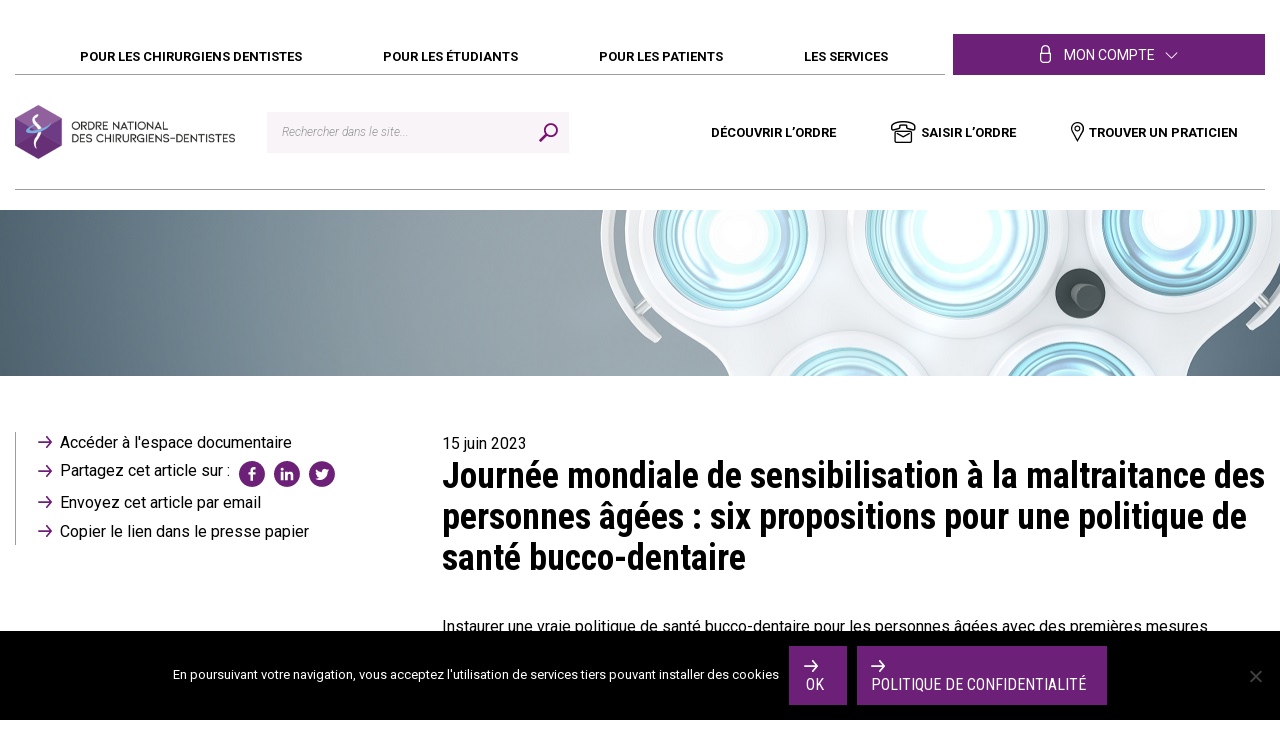

--- FILE ---
content_type: text/html; charset=UTF-8
request_url: https://www.ordre-chirurgiens-dentistes.fr/actualites/journee-mondiale-de-sensibilisation-a-la-maltraitance-des-personnes-agees-six-propositions-pour-une-politique-de-sante-bucco-dentaire/
body_size: 17856
content:
<!doctype html>
<html lang="fr-FR">
<head>
  <meta charset="utf-8">
  <meta http-equiv="x-ua-compatible" content="ie=edge">
  <meta name="viewport" content="width=device-width, initial-scale=1">
  <meta name='robots' content='index, follow, max-image-preview:large, max-snippet:-1, max-video-preview:-1' />
<meta name="dlm-version" content="5.1.7">
	<!-- This site is optimized with the Yoast SEO plugin v26.8 - https://yoast.com/product/yoast-seo-wordpress/ -->
	<title>Journée mondiale de sensibilisation à la maltraitance des personnes âgées : six propositions pour une politique de santé bucco-dentaire - Ordre National des Chirugiens-Dentistes</title>
	<link rel="canonical" href="https://www.ordre-chirurgiens-dentistes.fr/actualites/journee-mondiale-de-sensibilisation-a-la-maltraitance-des-personnes-agees-six-propositions-pour-une-politique-de-sante-bucco-dentaire/" />
	<meta property="og:locale" content="fr_FR" />
	<meta property="og:type" content="article" />
	<meta property="og:title" content="Journée mondiale de sensibilisation à la maltraitance des personnes âgées : six propositions pour une politique de santé bucco-dentaire - Ordre National des Chirugiens-Dentistes" />
	<meta property="og:url" content="https://www.ordre-chirurgiens-dentistes.fr/actualites/journee-mondiale-de-sensibilisation-a-la-maltraitance-des-personnes-agees-six-propositions-pour-une-politique-de-sante-bucco-dentaire/" />
	<meta property="og:site_name" content="Ordre National des Chirugiens-Dentistes" />
	<meta name="twitter:card" content="summary_large_image" />
	<script type="application/ld+json" class="yoast-schema-graph">{"@context":"https://schema.org","@graph":[{"@type":"WebPage","@id":"https://www.ordre-chirurgiens-dentistes.fr/actualites/journee-mondiale-de-sensibilisation-a-la-maltraitance-des-personnes-agees-six-propositions-pour-une-politique-de-sante-bucco-dentaire/","url":"https://www.ordre-chirurgiens-dentistes.fr/actualites/journee-mondiale-de-sensibilisation-a-la-maltraitance-des-personnes-agees-six-propositions-pour-une-politique-de-sante-bucco-dentaire/","name":"Journée mondiale de sensibilisation à la maltraitance des personnes âgées : six propositions pour une politique de santé bucco-dentaire - Ordre National des Chirugiens-Dentistes","isPartOf":{"@id":"https://www.ordre-chirurgiens-dentistes.fr/#website"},"datePublished":"2023-06-15T17:11:31+00:00","breadcrumb":{"@id":"https://www.ordre-chirurgiens-dentistes.fr/actualites/journee-mondiale-de-sensibilisation-a-la-maltraitance-des-personnes-agees-six-propositions-pour-une-politique-de-sante-bucco-dentaire/#breadcrumb"},"inLanguage":"fr-FR","potentialAction":[{"@type":"ReadAction","target":["https://www.ordre-chirurgiens-dentistes.fr/actualites/journee-mondiale-de-sensibilisation-a-la-maltraitance-des-personnes-agees-six-propositions-pour-une-politique-de-sante-bucco-dentaire/"]}]},{"@type":"BreadcrumbList","@id":"https://www.ordre-chirurgiens-dentistes.fr/actualites/journee-mondiale-de-sensibilisation-a-la-maltraitance-des-personnes-agees-six-propositions-pour-une-politique-de-sante-bucco-dentaire/#breadcrumb","itemListElement":[{"@type":"ListItem","position":1,"name":"Home","item":"https://www.ordre-chirurgiens-dentistes.fr/"},{"@type":"ListItem","position":2,"name":"ACTUALITES","item":"https://www.ordre-chirurgiens-dentistes.fr/actualites/"},{"@type":"ListItem","position":3,"name":"Journée mondiale de sensibilisation à la maltraitance des personnes âgées : six propositions pour une politique de santé bucco-dentaire"}]},{"@type":"WebSite","@id":"https://www.ordre-chirurgiens-dentistes.fr/#website","url":"https://www.ordre-chirurgiens-dentistes.fr/","name":"Ordre National des Chirugiens-Dentistes","description":"site web officiel de Ordre National des Chirugiens-Dentistes","potentialAction":[{"@type":"SearchAction","target":{"@type":"EntryPoint","urlTemplate":"https://www.ordre-chirurgiens-dentistes.fr/?s={search_term_string}"},"query-input":{"@type":"PropertyValueSpecification","valueRequired":true,"valueName":"search_term_string"}}],"inLanguage":"fr-FR"}]}</script>
	<!-- / Yoast SEO plugin. -->


<link rel='dns-prefetch' href='//cdn.jsdelivr.net' />
<link rel='dns-prefetch' href='//fonts.googleapis.com' />
<link rel="alternate" title="oEmbed (JSON)" type="application/json+oembed" href="https://www.ordre-chirurgiens-dentistes.fr/wp-json/oembed/1.0/embed?url=https%3A%2F%2Fwww.ordre-chirurgiens-dentistes.fr%2Factualites%2Fjournee-mondiale-de-sensibilisation-a-la-maltraitance-des-personnes-agees-six-propositions-pour-une-politique-de-sante-bucco-dentaire%2F" />
<link rel="alternate" title="oEmbed (XML)" type="text/xml+oembed" href="https://www.ordre-chirurgiens-dentistes.fr/wp-json/oembed/1.0/embed?url=https%3A%2F%2Fwww.ordre-chirurgiens-dentistes.fr%2Factualites%2Fjournee-mondiale-de-sensibilisation-a-la-maltraitance-des-personnes-agees-six-propositions-pour-une-politique-de-sante-bucco-dentaire%2F&#038;format=xml" />
<style id='wp-img-auto-sizes-contain-inline-css' type='text/css'>
img:is([sizes=auto i],[sizes^="auto," i]){contain-intrinsic-size:3000px 1500px}
/*# sourceURL=wp-img-auto-sizes-contain-inline-css */
</style>
<style id='wp-emoji-styles-inline-css' type='text/css'>

	img.wp-smiley, img.emoji {
		display: inline !important;
		border: none !important;
		box-shadow: none !important;
		height: 1em !important;
		width: 1em !important;
		margin: 0 0.07em !important;
		vertical-align: -0.1em !important;
		background: none !important;
		padding: 0 !important;
	}
/*# sourceURL=wp-emoji-styles-inline-css */
</style>
<style id='wp-block-library-inline-css' type='text/css'>
:root{--wp-block-synced-color:#7a00df;--wp-block-synced-color--rgb:122,0,223;--wp-bound-block-color:var(--wp-block-synced-color);--wp-editor-canvas-background:#ddd;--wp-admin-theme-color:#007cba;--wp-admin-theme-color--rgb:0,124,186;--wp-admin-theme-color-darker-10:#006ba1;--wp-admin-theme-color-darker-10--rgb:0,107,160.5;--wp-admin-theme-color-darker-20:#005a87;--wp-admin-theme-color-darker-20--rgb:0,90,135;--wp-admin-border-width-focus:2px}@media (min-resolution:192dpi){:root{--wp-admin-border-width-focus:1.5px}}.wp-element-button{cursor:pointer}:root .has-very-light-gray-background-color{background-color:#eee}:root .has-very-dark-gray-background-color{background-color:#313131}:root .has-very-light-gray-color{color:#eee}:root .has-very-dark-gray-color{color:#313131}:root .has-vivid-green-cyan-to-vivid-cyan-blue-gradient-background{background:linear-gradient(135deg,#00d084,#0693e3)}:root .has-purple-crush-gradient-background{background:linear-gradient(135deg,#34e2e4,#4721fb 50%,#ab1dfe)}:root .has-hazy-dawn-gradient-background{background:linear-gradient(135deg,#faaca8,#dad0ec)}:root .has-subdued-olive-gradient-background{background:linear-gradient(135deg,#fafae1,#67a671)}:root .has-atomic-cream-gradient-background{background:linear-gradient(135deg,#fdd79a,#004a59)}:root .has-nightshade-gradient-background{background:linear-gradient(135deg,#330968,#31cdcf)}:root .has-midnight-gradient-background{background:linear-gradient(135deg,#020381,#2874fc)}:root{--wp--preset--font-size--normal:16px;--wp--preset--font-size--huge:42px}.has-regular-font-size{font-size:1em}.has-larger-font-size{font-size:2.625em}.has-normal-font-size{font-size:var(--wp--preset--font-size--normal)}.has-huge-font-size{font-size:var(--wp--preset--font-size--huge)}.has-text-align-center{text-align:center}.has-text-align-left{text-align:left}.has-text-align-right{text-align:right}.has-fit-text{white-space:nowrap!important}#end-resizable-editor-section{display:none}.aligncenter{clear:both}.items-justified-left{justify-content:flex-start}.items-justified-center{justify-content:center}.items-justified-right{justify-content:flex-end}.items-justified-space-between{justify-content:space-between}.screen-reader-text{border:0;clip-path:inset(50%);height:1px;margin:-1px;overflow:hidden;padding:0;position:absolute;width:1px;word-wrap:normal!important}.screen-reader-text:focus{background-color:#ddd;clip-path:none;color:#444;display:block;font-size:1em;height:auto;left:5px;line-height:normal;padding:15px 23px 14px;text-decoration:none;top:5px;width:auto;z-index:100000}html :where(.has-border-color){border-style:solid}html :where([style*=border-top-color]){border-top-style:solid}html :where([style*=border-right-color]){border-right-style:solid}html :where([style*=border-bottom-color]){border-bottom-style:solid}html :where([style*=border-left-color]){border-left-style:solid}html :where([style*=border-width]){border-style:solid}html :where([style*=border-top-width]){border-top-style:solid}html :where([style*=border-right-width]){border-right-style:solid}html :where([style*=border-bottom-width]){border-bottom-style:solid}html :where([style*=border-left-width]){border-left-style:solid}html :where(img[class*=wp-image-]){height:auto;max-width:100%}:where(figure){margin:0 0 1em}html :where(.is-position-sticky){--wp-admin--admin-bar--position-offset:var(--wp-admin--admin-bar--height,0px)}@media screen and (max-width:600px){html :where(.is-position-sticky){--wp-admin--admin-bar--position-offset:0px}}

/*# sourceURL=wp-block-library-inline-css */
</style><style id='global-styles-inline-css' type='text/css'>
:root{--wp--preset--aspect-ratio--square: 1;--wp--preset--aspect-ratio--4-3: 4/3;--wp--preset--aspect-ratio--3-4: 3/4;--wp--preset--aspect-ratio--3-2: 3/2;--wp--preset--aspect-ratio--2-3: 2/3;--wp--preset--aspect-ratio--16-9: 16/9;--wp--preset--aspect-ratio--9-16: 9/16;--wp--preset--color--black: #000000;--wp--preset--color--cyan-bluish-gray: #abb8c3;--wp--preset--color--white: #ffffff;--wp--preset--color--pale-pink: #f78da7;--wp--preset--color--vivid-red: #cf2e2e;--wp--preset--color--luminous-vivid-orange: #ff6900;--wp--preset--color--luminous-vivid-amber: #fcb900;--wp--preset--color--light-green-cyan: #7bdcb5;--wp--preset--color--vivid-green-cyan: #00d084;--wp--preset--color--pale-cyan-blue: #8ed1fc;--wp--preset--color--vivid-cyan-blue: #0693e3;--wp--preset--color--vivid-purple: #9b51e0;--wp--preset--gradient--vivid-cyan-blue-to-vivid-purple: linear-gradient(135deg,rgb(6,147,227) 0%,rgb(155,81,224) 100%);--wp--preset--gradient--light-green-cyan-to-vivid-green-cyan: linear-gradient(135deg,rgb(122,220,180) 0%,rgb(0,208,130) 100%);--wp--preset--gradient--luminous-vivid-amber-to-luminous-vivid-orange: linear-gradient(135deg,rgb(252,185,0) 0%,rgb(255,105,0) 100%);--wp--preset--gradient--luminous-vivid-orange-to-vivid-red: linear-gradient(135deg,rgb(255,105,0) 0%,rgb(207,46,46) 100%);--wp--preset--gradient--very-light-gray-to-cyan-bluish-gray: linear-gradient(135deg,rgb(238,238,238) 0%,rgb(169,184,195) 100%);--wp--preset--gradient--cool-to-warm-spectrum: linear-gradient(135deg,rgb(74,234,220) 0%,rgb(151,120,209) 20%,rgb(207,42,186) 40%,rgb(238,44,130) 60%,rgb(251,105,98) 80%,rgb(254,248,76) 100%);--wp--preset--gradient--blush-light-purple: linear-gradient(135deg,rgb(255,206,236) 0%,rgb(152,150,240) 100%);--wp--preset--gradient--blush-bordeaux: linear-gradient(135deg,rgb(254,205,165) 0%,rgb(254,45,45) 50%,rgb(107,0,62) 100%);--wp--preset--gradient--luminous-dusk: linear-gradient(135deg,rgb(255,203,112) 0%,rgb(199,81,192) 50%,rgb(65,88,208) 100%);--wp--preset--gradient--pale-ocean: linear-gradient(135deg,rgb(255,245,203) 0%,rgb(182,227,212) 50%,rgb(51,167,181) 100%);--wp--preset--gradient--electric-grass: linear-gradient(135deg,rgb(202,248,128) 0%,rgb(113,206,126) 100%);--wp--preset--gradient--midnight: linear-gradient(135deg,rgb(2,3,129) 0%,rgb(40,116,252) 100%);--wp--preset--font-size--small: 13px;--wp--preset--font-size--medium: 20px;--wp--preset--font-size--large: 36px;--wp--preset--font-size--x-large: 42px;--wp--preset--spacing--20: 0.44rem;--wp--preset--spacing--30: 0.67rem;--wp--preset--spacing--40: 1rem;--wp--preset--spacing--50: 1.5rem;--wp--preset--spacing--60: 2.25rem;--wp--preset--spacing--70: 3.38rem;--wp--preset--spacing--80: 5.06rem;--wp--preset--shadow--natural: 6px 6px 9px rgba(0, 0, 0, 0.2);--wp--preset--shadow--deep: 12px 12px 50px rgba(0, 0, 0, 0.4);--wp--preset--shadow--sharp: 6px 6px 0px rgba(0, 0, 0, 0.2);--wp--preset--shadow--outlined: 6px 6px 0px -3px rgb(255, 255, 255), 6px 6px rgb(0, 0, 0);--wp--preset--shadow--crisp: 6px 6px 0px rgb(0, 0, 0);}:where(.is-layout-flex){gap: 0.5em;}:where(.is-layout-grid){gap: 0.5em;}body .is-layout-flex{display: flex;}.is-layout-flex{flex-wrap: wrap;align-items: center;}.is-layout-flex > :is(*, div){margin: 0;}body .is-layout-grid{display: grid;}.is-layout-grid > :is(*, div){margin: 0;}:where(.wp-block-columns.is-layout-flex){gap: 2em;}:where(.wp-block-columns.is-layout-grid){gap: 2em;}:where(.wp-block-post-template.is-layout-flex){gap: 1.25em;}:where(.wp-block-post-template.is-layout-grid){gap: 1.25em;}.has-black-color{color: var(--wp--preset--color--black) !important;}.has-cyan-bluish-gray-color{color: var(--wp--preset--color--cyan-bluish-gray) !important;}.has-white-color{color: var(--wp--preset--color--white) !important;}.has-pale-pink-color{color: var(--wp--preset--color--pale-pink) !important;}.has-vivid-red-color{color: var(--wp--preset--color--vivid-red) !important;}.has-luminous-vivid-orange-color{color: var(--wp--preset--color--luminous-vivid-orange) !important;}.has-luminous-vivid-amber-color{color: var(--wp--preset--color--luminous-vivid-amber) !important;}.has-light-green-cyan-color{color: var(--wp--preset--color--light-green-cyan) !important;}.has-vivid-green-cyan-color{color: var(--wp--preset--color--vivid-green-cyan) !important;}.has-pale-cyan-blue-color{color: var(--wp--preset--color--pale-cyan-blue) !important;}.has-vivid-cyan-blue-color{color: var(--wp--preset--color--vivid-cyan-blue) !important;}.has-vivid-purple-color{color: var(--wp--preset--color--vivid-purple) !important;}.has-black-background-color{background-color: var(--wp--preset--color--black) !important;}.has-cyan-bluish-gray-background-color{background-color: var(--wp--preset--color--cyan-bluish-gray) !important;}.has-white-background-color{background-color: var(--wp--preset--color--white) !important;}.has-pale-pink-background-color{background-color: var(--wp--preset--color--pale-pink) !important;}.has-vivid-red-background-color{background-color: var(--wp--preset--color--vivid-red) !important;}.has-luminous-vivid-orange-background-color{background-color: var(--wp--preset--color--luminous-vivid-orange) !important;}.has-luminous-vivid-amber-background-color{background-color: var(--wp--preset--color--luminous-vivid-amber) !important;}.has-light-green-cyan-background-color{background-color: var(--wp--preset--color--light-green-cyan) !important;}.has-vivid-green-cyan-background-color{background-color: var(--wp--preset--color--vivid-green-cyan) !important;}.has-pale-cyan-blue-background-color{background-color: var(--wp--preset--color--pale-cyan-blue) !important;}.has-vivid-cyan-blue-background-color{background-color: var(--wp--preset--color--vivid-cyan-blue) !important;}.has-vivid-purple-background-color{background-color: var(--wp--preset--color--vivid-purple) !important;}.has-black-border-color{border-color: var(--wp--preset--color--black) !important;}.has-cyan-bluish-gray-border-color{border-color: var(--wp--preset--color--cyan-bluish-gray) !important;}.has-white-border-color{border-color: var(--wp--preset--color--white) !important;}.has-pale-pink-border-color{border-color: var(--wp--preset--color--pale-pink) !important;}.has-vivid-red-border-color{border-color: var(--wp--preset--color--vivid-red) !important;}.has-luminous-vivid-orange-border-color{border-color: var(--wp--preset--color--luminous-vivid-orange) !important;}.has-luminous-vivid-amber-border-color{border-color: var(--wp--preset--color--luminous-vivid-amber) !important;}.has-light-green-cyan-border-color{border-color: var(--wp--preset--color--light-green-cyan) !important;}.has-vivid-green-cyan-border-color{border-color: var(--wp--preset--color--vivid-green-cyan) !important;}.has-pale-cyan-blue-border-color{border-color: var(--wp--preset--color--pale-cyan-blue) !important;}.has-vivid-cyan-blue-border-color{border-color: var(--wp--preset--color--vivid-cyan-blue) !important;}.has-vivid-purple-border-color{border-color: var(--wp--preset--color--vivid-purple) !important;}.has-vivid-cyan-blue-to-vivid-purple-gradient-background{background: var(--wp--preset--gradient--vivid-cyan-blue-to-vivid-purple) !important;}.has-light-green-cyan-to-vivid-green-cyan-gradient-background{background: var(--wp--preset--gradient--light-green-cyan-to-vivid-green-cyan) !important;}.has-luminous-vivid-amber-to-luminous-vivid-orange-gradient-background{background: var(--wp--preset--gradient--luminous-vivid-amber-to-luminous-vivid-orange) !important;}.has-luminous-vivid-orange-to-vivid-red-gradient-background{background: var(--wp--preset--gradient--luminous-vivid-orange-to-vivid-red) !important;}.has-very-light-gray-to-cyan-bluish-gray-gradient-background{background: var(--wp--preset--gradient--very-light-gray-to-cyan-bluish-gray) !important;}.has-cool-to-warm-spectrum-gradient-background{background: var(--wp--preset--gradient--cool-to-warm-spectrum) !important;}.has-blush-light-purple-gradient-background{background: var(--wp--preset--gradient--blush-light-purple) !important;}.has-blush-bordeaux-gradient-background{background: var(--wp--preset--gradient--blush-bordeaux) !important;}.has-luminous-dusk-gradient-background{background: var(--wp--preset--gradient--luminous-dusk) !important;}.has-pale-ocean-gradient-background{background: var(--wp--preset--gradient--pale-ocean) !important;}.has-electric-grass-gradient-background{background: var(--wp--preset--gradient--electric-grass) !important;}.has-midnight-gradient-background{background: var(--wp--preset--gradient--midnight) !important;}.has-small-font-size{font-size: var(--wp--preset--font-size--small) !important;}.has-medium-font-size{font-size: var(--wp--preset--font-size--medium) !important;}.has-large-font-size{font-size: var(--wp--preset--font-size--large) !important;}.has-x-large-font-size{font-size: var(--wp--preset--font-size--x-large) !important;}
/*# sourceURL=global-styles-inline-css */
</style>

<style id='classic-theme-styles-inline-css' type='text/css'>
/*! This file is auto-generated */
.wp-block-button__link{color:#fff;background-color:#32373c;border-radius:9999px;box-shadow:none;text-decoration:none;padding:calc(.667em + 2px) calc(1.333em + 2px);font-size:1.125em}.wp-block-file__button{background:#32373c;color:#fff;text-decoration:none}
/*# sourceURL=/wp-includes/css/classic-themes.min.css */
</style>
<link rel='stylesheet' id='contact-form-7-css' href='https://www.ordre-chirurgiens-dentistes.fr/wp-content/plugins/contact-form-7/includes/css/styles.css?ver=6.1.4' type='text/css' media='all' />
<link rel='stylesheet' id='cookie-notice-front-css' href='https://www.ordre-chirurgiens-dentistes.fr/wp-content/plugins/cookie-notice/css/front.min.css?ver=2.5.11' type='text/css' media='all' />
<link rel='stylesheet' id='yop-public-css' href='https://www.ordre-chirurgiens-dentistes.fr/wp-content/plugins/yop-poll/public/assets/css/yop-poll-public-6.5.39.css?ver=6.9' type='text/css' media='all' />
<link rel='stylesheet' id='font-roboto-css' href='https://fonts.googleapis.com/css2?family=Roboto+Condensed:wght@400;700&#038;family=Roboto:ital,wght@0,300;0,400;0,500;0,700;1,300;1,400&#038;display=swap' type='text/css' media='all' />
<link rel='stylesheet' id='slick/css-css' href='//cdn.jsdelivr.net/npm/slick-carousel@1.8.1/slick/slick.css' type='text/css' media='all' />
<link rel='stylesheet' id='simplelightbox/css-css' href='https://www.ordre-chirurgiens-dentistes.fr/wp-content/themes/oncd/dist/lib/simplelightbox/simpleLightbox.min.css' type='text/css' media='all' />
<link rel='stylesheet' id='sage/css-css' href='https://www.ordre-chirurgiens-dentistes.fr/wp-content/themes/oncd/dist/css/styles.css' type='text/css' media='all' />
<script type="text/javascript" id="cookie-notice-front-js-before">
/* <![CDATA[ */
var cnArgs = {"ajaxUrl":"https:\/\/www.ordre-chirurgiens-dentistes.fr\/wp-admin\/admin-ajax.php","nonce":"11bd402762","hideEffect":"fade","position":"bottom","onScroll":false,"onScrollOffset":100,"onClick":false,"cookieName":"cookie_notice_accepted","cookieTime":2592000,"cookieTimeRejected":2592000,"globalCookie":false,"redirection":false,"cache":false,"revokeCookies":false,"revokeCookiesOpt":"automatic"};

//# sourceURL=cookie-notice-front-js-before
/* ]]> */
</script>
<script type="text/javascript" src="https://www.ordre-chirurgiens-dentistes.fr/wp-content/plugins/cookie-notice/js/front.min.js?ver=2.5.11" id="cookie-notice-front-js"></script>
<script type="text/javascript" src="https://www.ordre-chirurgiens-dentistes.fr/wp-includes/js/jquery/jquery.min.js?ver=3.7.1" id="jquery-core-js"></script>
<script type="text/javascript" src="https://www.ordre-chirurgiens-dentistes.fr/wp-includes/js/jquery/jquery-migrate.min.js?ver=3.4.1" id="jquery-migrate-js"></script>
<script type="text/javascript" id="3d-flip-book-client-locale-loader-js-extra">
/* <![CDATA[ */
var FB3D_CLIENT_LOCALE = {"ajaxurl":"https://www.ordre-chirurgiens-dentistes.fr/wp-admin/admin-ajax.php","dictionary":{"Table of contents":"Table of contents","Close":"Close","Bookmarks":"Bookmarks","Thumbnails":"Thumbnails","Search":"Search","Share":"Share","Facebook":"Facebook","Twitter":"Twitter","Email":"Email","Play":"Play","Previous page":"Previous page","Next page":"Next page","Zoom in":"Zoom in","Zoom out":"Zoom out","Fit view":"Fit view","Auto play":"Auto play","Full screen":"Full screen","More":"More","Smart pan":"Smart pan","Single page":"Single page","Sounds":"Sounds","Stats":"Stats","Print":"Print","Download":"Download","Goto first page":"Goto first page","Goto last page":"Goto last page"},"images":"https://www.ordre-chirurgiens-dentistes.fr/wp-content/plugins/interactive-3d-flipbook-powered-physics-engine/assets/images/","jsData":{"urls":[],"posts":{"ids_mis":[],"ids":[]},"pages":[],"firstPages":[],"bookCtrlProps":[],"bookTemplates":[]},"key":"3d-flip-book","pdfJS":{"pdfJsLib":"https://www.ordre-chirurgiens-dentistes.fr/wp-content/plugins/interactive-3d-flipbook-powered-physics-engine/assets/js/pdf.min.js?ver=4.3.136","pdfJsWorker":"https://www.ordre-chirurgiens-dentistes.fr/wp-content/plugins/interactive-3d-flipbook-powered-physics-engine/assets/js/pdf.worker.js?ver=4.3.136","stablePdfJsLib":"https://www.ordre-chirurgiens-dentistes.fr/wp-content/plugins/interactive-3d-flipbook-powered-physics-engine/assets/js/stable/pdf.min.js?ver=2.5.207","stablePdfJsWorker":"https://www.ordre-chirurgiens-dentistes.fr/wp-content/plugins/interactive-3d-flipbook-powered-physics-engine/assets/js/stable/pdf.worker.js?ver=2.5.207","pdfJsCMapUrl":"https://www.ordre-chirurgiens-dentistes.fr/wp-content/plugins/interactive-3d-flipbook-powered-physics-engine/assets/cmaps/"},"cacheurl":"https://www.ordre-chirurgiens-dentistes.fr/wp-content/uploads/3d-flip-book/cache/","pluginsurl":"https://www.ordre-chirurgiens-dentistes.fr/wp-content/plugins/","pluginurl":"https://www.ordre-chirurgiens-dentistes.fr/wp-content/plugins/interactive-3d-flipbook-powered-physics-engine/","thumbnailSize":{"width":"150","height":"150"},"version":"1.16.17"};
//# sourceURL=3d-flip-book-client-locale-loader-js-extra
/* ]]> */
</script>
<script type="text/javascript" src="https://www.ordre-chirurgiens-dentistes.fr/wp-content/plugins/interactive-3d-flipbook-powered-physics-engine/assets/js/client-locale-loader.js?ver=1.16.17" id="3d-flip-book-client-locale-loader-js" async="async" data-wp-strategy="async"></script>
<script type="text/javascript" id="yop-public-js-extra">
/* <![CDATA[ */
var objectL10n = {"yopPollParams":{"urlParams":{"ajax":"https://www.ordre-chirurgiens-dentistes.fr/wp-admin/admin-ajax.php","wpLogin":"https://www.ordre-chirurgiens-dentistes.fr/wp-login.php?redirect_to=https%3A%2F%2Fwww.ordre-chirurgiens-dentistes.fr%2Fwp-admin%2Fadmin-ajax.php%3Faction%3Dyop_poll_record_wordpress_vote"},"apiParams":{"reCaptcha":{"siteKey":""},"reCaptchaV2Invisible":{"siteKey":""},"reCaptchaV3":{"siteKey":""},"hCaptcha":{"siteKey":""},"cloudflareTurnstile":{"siteKey":""}},"captchaParams":{"imgPath":"https://www.ordre-chirurgiens-dentistes.fr/wp-content/plugins/yop-poll/public/assets/img/","url":"https://www.ordre-chirurgiens-dentistes.fr/wp-content/plugins/yop-poll/app.php","accessibilityAlt":"Sound icon","accessibilityTitle":"Accessibility option: listen to a question and answer it!","accessibilityDescription":"Type below the \u003Cstrong\u003Eanswer\u003C/strong\u003E to what you hear. Numbers or words:","explanation":"Click or touch the \u003Cstrong\u003EANSWER\u003C/strong\u003E","refreshAlt":"Refresh/reload icon","refreshTitle":"Refresh/reload: get new images and accessibility option!"},"voteParams":{"invalidPoll":"Invalid Poll","noAnswersSelected":"No answer selected","minAnswersRequired":"At least {min_answers_allowed} answer(s) required","maxAnswersRequired":"A max of {max_answers_allowed} answer(s) accepted","noAnswerForOther":"No other answer entered","noValueForCustomField":"{custom_field_name} is required","tooManyCharsForCustomField":"Text for {custom_field_name} is too long","consentNotChecked":"You must agree to our terms and conditions","noCaptchaSelected":"Captcha is required","thankYou":"Thank you for your vote"},"resultsParams":{"singleVote":"vote","multipleVotes":"votes","singleAnswer":"answer","multipleAnswers":"answers"}}};
//# sourceURL=yop-public-js-extra
/* ]]> */
</script>
<script type="text/javascript" src="https://www.ordre-chirurgiens-dentistes.fr/wp-content/plugins/yop-poll/public/assets/js/yop-poll-public-6.5.39.min.js?ver=6.9" id="yop-public-js"></script>
<link rel="https://api.w.org/" href="https://www.ordre-chirurgiens-dentistes.fr/wp-json/" /><link rel="alternate" title="JSON" type="application/json" href="https://www.ordre-chirurgiens-dentistes.fr/wp-json/wp/v2/pages/312581" /><link rel="EditURI" type="application/rsd+xml" title="RSD" href="https://www.ordre-chirurgiens-dentistes.fr/xmlrpc.php?rsd" />
<meta name="generator" content="WordPress 6.9" />
<link rel='shortlink' href='https://www.ordre-chirurgiens-dentistes.fr/?p=312581' />
<!-- All in one Favicon 4.8 --><link rel="shortcut icon" href="https://www.ordre-chirurgiens-dentistes.fr/wp-content/uploads/2019/12/favicon.png" />
<link rel="icon" href="https://www.ordre-chirurgiens-dentistes.fr/wp-content/uploads/2019/12/favicon.png" type="image/gif"/>
<link rel="icon" href="https://www.ordre-chirurgiens-dentistes.fr/wp-content/uploads/2019/12/favicon.png" type="image/png"/>
<link rel="apple-touch-icon" href="https://www.ordre-chirurgiens-dentistes.fr/wp-content/uploads/2019/12/favicon.png" />
      <meta name="onesignal" content="wordpress-plugin"/>
            <script>

      window.OneSignalDeferred = window.OneSignalDeferred || [];

      OneSignalDeferred.push(function(OneSignal) {
        var oneSignal_options = {};
        window._oneSignalInitOptions = oneSignal_options;

        oneSignal_options['serviceWorkerParam'] = { scope: '/' };
oneSignal_options['serviceWorkerPath'] = 'OneSignalSDKWorker.js.php';

        OneSignal.Notifications.setDefaultUrl("https://www.ordre-chirurgiens-dentistes.fr");

        oneSignal_options['wordpress'] = true;
oneSignal_options['appId'] = 'fb82fa0e-d04d-4aa5-aafa-50acb1e123b8';
oneSignal_options['allowLocalhostAsSecureOrigin'] = true;
oneSignal_options['welcomeNotification'] = { };
oneSignal_options['welcomeNotification']['disable'] = true;
oneSignal_options['path'] = "https://www.ordre-chirurgiens-dentistes.fr/wp-content/plugins/onesignal-free-web-push-notifications/sdk_files/";
oneSignal_options['safari_web_id'] = "web.onesignal.auto.07146831-e5cf-4801-bde7-1fd4b21ac045";
oneSignal_options['promptOptions'] = { };
oneSignal_options['promptOptions']['actionMessage'] = "Je souhaite m abonner aux notifications de l ONCD (désabonnement simple)";
oneSignal_options['promptOptions']['acceptButtonText'] = "ACCEPTER";
oneSignal_options['promptOptions']['cancelButtonText'] = "NON MERCI";
oneSignal_options['notifyButton'] = { };
oneSignal_options['notifyButton']['enable'] = true;
oneSignal_options['notifyButton']['position'] = 'bottom-right';
oneSignal_options['notifyButton']['theme'] = 'inverse';
oneSignal_options['notifyButton']['size'] = 'medium';
oneSignal_options['notifyButton']['showCredit'] = true;
oneSignal_options['notifyButton']['text'] = {};
oneSignal_options['notifyButton']['text']['tip.state.unsubscribed'] = 'Je souhaite me désabonner des notifications de l\\\\\\\\\\\\\\\&#039;ONCD';
oneSignal_options['notifyButton']['text']['tip.state.subscribed'] = 'Vous êtes abonnés aux notifications';
oneSignal_options['notifyButton']['text']['tip.state.blocked'] = 'Les notifications sont maintenant bloquées';
oneSignal_options['notifyButton']['text']['message.action.subscribed'] = 'Merci de vous être abonné';
oneSignal_options['notifyButton']['text']['message.action.resubscribed'] = 'Les notifications ont été réactivées';
oneSignal_options['notifyButton']['text']['message.action.unsubscribed'] = 'Vous ne recevrez plus de notifications';
oneSignal_options['notifyButton']['text']['dialog.main.title'] = 'Gérer les préférences de notifications';
oneSignal_options['notifyButton']['text']['dialog.main.button.subscribe'] = 'RECEVOIR LES NOTIFICATIONS';
oneSignal_options['notifyButton']['text']['dialog.main.button.unsubscribe'] = 'SE DÉSABONNER';
oneSignal_options['notifyButton']['text']['dialog.blocked.title'] = 'Débloquer les notifications';
oneSignal_options['notifyButton']['text']['dialog.blocked.message'] = 'Suivez ces instructions pour recevoir les notifications';
              OneSignal.init(window._oneSignalInitOptions);
                    });

      function documentInitOneSignal() {
        var oneSignal_elements = document.getElementsByClassName("OneSignal-prompt");

        var oneSignalLinkClickHandler = function(event) { OneSignal.Notifications.requestPermission(); event.preventDefault(); };        for(var i = 0; i < oneSignal_elements.length; i++)
          oneSignal_elements[i].addEventListener('click', oneSignalLinkClickHandler, false);
      }

      if (document.readyState === 'complete') {
           documentInitOneSignal();
      }
      else {
           window.addEventListener("load", function(event){
               documentInitOneSignal();
          });
      }
    </script>
<!-- Global site tag (gtag.js) - Google Analytics -->
<!--script async src="https://www.googletagmanager.com/gtag/js?id=UA-9054931-1"></script-->
<!--script>
  window.dataLayer = window.dataLayer || [];
  function gtag(){dataLayer.push(arguments);}
  gtag('js', new Date());

  gtag('config', 'UA-9054931-1');
</script-->


  <!-- A INJECTER PROPREMENT -->
  <link rel="stylesheet" href="https://use.fontawesome.com/releases/v5.0.10/css/all.css" integrity="sha384-+d0P83n9kaQMCwj8F4RJB66tzIwOKmrdb46+porD/OvrJ+37WqIM7UoBtwHO6Nlg" crossorigin="anonymous">
  <!--  -->
</head>
<body class="wp-singular page-template page-template-template-actualite page-template-template-actualite-php page page-id-312581 page-child parent-pageid-88 wp-theme-oncd cookies-not-set journee-mondiale-de-sensibilisation-a-la-maltraitance-des-personnes-agees-six-propositions-pour-une-politique-de-sante-bucco-dentaire sidebar-primary">
<!--[if IE]>
<div class="alert alert-warning">
    You are using an <strong>outdated</strong> browser. Please <a
        href="http://browsehappy.com/">upgrade your
    browser</a> to improve your experience.</div>
<![endif]-->

<div class="wrap">
    <header id="header" class="banner">
    <div class="container header-container">

        <div id="header-inner-top">

            <button class="menu-toggle">Menu</button>

            <div class="wrapper-menu">
                <nav class="nav-primary">
                    <div class="menu-main-menu-container"><ul id="menu-main-menu" class="nav"><li id="menu-item-52573" class="menu-item menu-item-type-post_type menu-item-object-page menu-item-has-children menu-item-52573"><a href="https://www.ordre-chirurgiens-dentistes.fr/pour-le-chirurgien-dentiste/"><span>Pour les chirurgiens dentistes</span></a>
<div class='mega-menu'><div class='mega-menu__inner'><div data-mega-menu-arrow class='mega-menu__arrow'></div><ul data-mega-menu-nav class='main-sub-menu'>
	<li id="menu-item-53536" class="menu-item menu-item-type-post_type menu-item-object-page menu-item-53536"><a href="https://www.ordre-chirurgiens-dentistes.fr/pour-le-chirurgien-dentiste/affichages-reglementaires-rgpd/"><span>Affichages réglementaires &#038; RGPD</span></a></li>
	<li id="menu-item-166175" class="menu-item menu-item-type-post_type menu-item-object-page menu-item-166175"><a href="https://www.ordre-chirurgiens-dentistes.fr/pour-le-chirurgien-dentiste/communication-professionnelle-des-chirurgiens-dentistes/"><span>Communication professionnelle des chirurgiens-dentistes</span></a></li>
	<li id="menu-item-52701" class="menu-item menu-item-type-post_type menu-item-object-page menu-item-52701"><a href="https://www.ordre-chirurgiens-dentistes.fr/pour-le-chirurgien-dentiste/contrats-dexercice/"><span>Contrats d’exercice</span></a></li>
	<li id="menu-item-56772" class="menu-item menu-item-type-custom menu-item-object-custom menu-item-56772"><a href="https://cotisation.ordre-chirurgiens-dentistes.fr/"><span>Cotisation ordinale : paiement en ligne</span></a></li>
	<li id="menu-item-109344" class="menu-item menu-item-type-post_type menu-item-object-page menu-item-109344"><a href="https://www.ordre-chirurgiens-dentistes.fr/pour-le-chirurgien-dentiste/cotisation-ordinale-attestation-de-reglement/"><span>Cotisation ordinale : attestation de règlement</span></a></li>
	<li id="menu-item-308864" class="menu-item menu-item-type-post_type menu-item-object-page menu-item-308864"><a href="https://www.ordre-chirurgiens-dentistes.fr/pour-le-chirurgien-dentiste/defenseur-des-droits/"><span>Défenseur des droits</span></a></li>
	<li id="menu-item-321216" class="menu-item menu-item-type-post_type menu-item-object-page menu-item-321216"><a href="https://www.ordre-chirurgiens-dentistes.fr/pour-le-chirurgien-dentiste/diplomes-titres-et-fonctions-reconnus/"><span>Diplômes, titres et fonctions reconnus</span></a></li>
	<li id="menu-item-55953" class="menu-item menu-item-type-custom menu-item-object-custom menu-item-55953"><a href="https://www.ordre-chirurgiens-dentistes.fr/espace-documentaire/"><span>Espace documentaire</span></a></li>
	<li id="menu-item-53534" class="menu-item menu-item-type-post_type menu-item-object-page menu-item-53534"><a href="https://www.ordre-chirurgiens-dentistes.fr/pour-le-chirurgien-dentiste/exercice-en-france/"><span>Exercice en France</span></a></li>
	<li id="menu-item-56273" class="menu-item menu-item-type-post_type menu-item-object-page menu-item-56273"><a href="https://www.ordre-chirurgiens-dentistes.fr/pour-le-chirurgien-dentiste/france-quebec-accord/"><span>France-Québec : accord</span></a></li>
	<li id="menu-item-56274" class="menu-item menu-item-type-post_type menu-item-object-page menu-item-56274"><a href="https://www.ordre-chirurgiens-dentistes.fr/pour-le-chirurgien-dentiste/libre-prestation-de-service-lps/"><span>Libre prestation de service [LPS]</span></a></li>
	<li id="menu-item-308347" class="menu-item menu-item-type-post_type menu-item-object-page menu-item-308347"><a href="https://www.ordre-chirurgiens-dentistes.fr/pour-le-chirurgien-dentiste/numerique-et-securite-informatique-dentaire/"><span>Numérique et sécurité informatique dentaire</span></a></li>
	<li id="menu-item-312164" class="menu-item menu-item-type-post_type menu-item-object-page menu-item-312164"><a href="https://www.ordre-chirurgiens-dentistes.fr/pour-le-chirurgien-dentiste/prise-en-charge-des-patients-en-ehpad/"><span>Prise en charge des patients en EHPAD</span></a></li>
	<li id="menu-item-52620" class="menu-item menu-item-type-post_type menu-item-object-page menu-item-52620"><a href="https://www.ordre-chirurgiens-dentistes.fr/pour-le-chirurgien-dentiste/rpps/"><span>RPPS</span></a></li>
	<li id="menu-item-315556" class="menu-item menu-item-type-custom menu-item-object-custom menu-item-315556"><a target="_blank" href="https://www.inrs.fr/metiers/sante-aide-personne/cabinet-dentaire.html"><span>Santé au travail : document unique cabinet dentaire</span></a></li>
	<li id="menu-item-52689" class="menu-item menu-item-type-post_type menu-item-object-page menu-item-52689"><a href="https://www.ordre-chirurgiens-dentistes.fr/pour-le-chirurgien-dentiste/specialites-en-odontologie/"><span>Spécialités en odontologie</span></a></li>
	<li id="menu-item-53535" class="menu-item menu-item-type-post_type menu-item-object-page menu-item-53535"><a href="https://www.ordre-chirurgiens-dentistes.fr/pour-le-chirurgien-dentiste/telemedecine/"><span>Télémédecine</span></a></li>
	<li id="menu-item-56434" class="menu-item menu-item-type-custom menu-item-object-custom menu-item-56434"><a href="https://formation.ordre-chirurgiens-dentistes.fr"><span>Violences faites aux femmes : formation e-learning</span></a></li>
</ul>
<div class='mega-menu__links'><span class='mega-menu__links__title'>Liens utiles</span><ul class="mega-menu__links__list"><li><a class="btn btn-icon" href="https://annonces.ordre-chirurgiens-dentistes.fr/" target=""><span>Passer une annonce</span></a></li><li><a class="btn btn-icon" href="https://www.ordre-chirurgiens-dentistes.fr/pour-les-patients/la-lettre/" target=""><span>#ONCD la lettre</span></a></li><li><a class="btn btn-icon" href="https://www.ordre-chirurgiens-dentistes.fr/presse/" target=""><span>Espace presse et publication</span></a></li></ul></div></div></div></li>
<li id="menu-item-52571" class="menu-item menu-item-type-post_type menu-item-object-page menu-item-has-children menu-item-52571"><a href="https://www.ordre-chirurgiens-dentistes.fr/pour-letudiant/"><span>Pour les étudiants</span></a>
<div class='mega-menu'><div class='mega-menu__inner'><div data-mega-menu-arrow class='mega-menu__arrow'></div><ul data-mega-menu-nav class='main-sub-menu'>
	<li id="menu-item-322165" class="menu-item menu-item-type-post_type menu-item-object-page menu-item-322165"><a href="https://www.ordre-chirurgiens-dentistes.fr/pour-letudiant/concours-de-deontologie-2026/"><span>Concours de déontologie 2026</span></a></li>
	<li id="menu-item-319724" class="menu-item menu-item-type-custom menu-item-object-custom menu-item-319724"><a href="https://www.ordre-chirurgiens-dentistes.fr/wp-content/uploads/2025/04/DEVENIR-CHIRURGIEN-DENTISTE-v09.04.2025.pdf"><span>Devenir chirurgien-dentiste</span></a></li>
	<li id="menu-item-56034" class="menu-item menu-item-type-post_type menu-item-object-page menu-item-56034"><a href="https://www.ordre-chirurgiens-dentistes.fr/pour-letudiant/organisation-des-etudes-et-programme-de-formation/"><span>Organisation des études et programme de formation</span></a></li>
	<li id="menu-item-56381" class="menu-item menu-item-type-post_type menu-item-object-page menu-item-56381"><a href="https://www.ordre-chirurgiens-dentistes.fr/pour-letudiant/enregistrement-des-etudiants-et-des-internes/"><span>Enregistrement des étudiants et des internes</span></a></li>
	<li id="menu-item-313884" class="menu-item menu-item-type-post_type menu-item-object-page menu-item-313884"><a href="https://www.ordre-chirurgiens-dentistes.fr/pour-letudiant/carte-de-professionnel-de-sante-en-formation-cpf/"><span>Carte de Professionnel de santé en Formation (CPF)</span></a></li>
	<li id="menu-item-313750" class="menu-item menu-item-type-post_type menu-item-object-page menu-item-313750"><a href="https://www.ordre-chirurgiens-dentistes.fr/pour-letudiant/statut-de-docteur-junior/"><span>Statut de docteur junior</span></a></li>
	<li id="menu-item-55958" class="menu-item menu-item-type-post_type menu-item-object-page menu-item-55958"><a href="https://www.ordre-chirurgiens-dentistes.fr/pour-letudiant/exercice-des-etudiants-et-des-internes/"><span>Exercice des étudiants et des internes</span></a></li>
	<li id="menu-item-313888" class="menu-item menu-item-type-post_type menu-item-object-page menu-item-313888"><a href="https://www.ordre-chirurgiens-dentistes.fr/pour-letudiant/stage-actif/"><span>Stage actif</span></a></li>
	<li id="menu-item-322711" class="menu-item menu-item-type-post_type menu-item-object-page menu-item-322711"><a href="https://www.ordre-chirurgiens-dentistes.fr/pour-letudiant/serment-dhippocrate/"><span>Serment d’Hippocrate</span></a></li>
	<li id="menu-item-55954" class="menu-item menu-item-type-custom menu-item-object-custom menu-item-55954"><a href="https://www.ordre-chirurgiens-dentistes.fr/espace-documentaire/"><span>Espace documentaire</span></a></li>
</ul>
<div class='mega-menu__links'><span class='mega-menu__links__title'>Liens utiles</span><ul class="mega-menu__links__list"><li><a class="btn btn-icon" href="https://www.ordre-chirurgiens-dentistes.fr/les-services/trouver-un-conseil-departemental-ou-regional/" target=""><span>Trouver un conseil de l'ordre</span></a></li><li><a class="btn btn-icon" href="https://www.ordre-chirurgiens-dentistes.fr/pour-les-patients/la-lettre/" target=""><span>#ONCD la lettre</span></a></li><li><a class="btn btn-icon" href="https://www.ordre-chirurgiens-dentistes.fr/presse/" target=""><span>Espace presse et publication</span></a></li></ul></div></div></div></li>
<li id="menu-item-52574" class="menu-item menu-item-type-post_type menu-item-object-page menu-item-has-children menu-item-52574"><a href="https://www.ordre-chirurgiens-dentistes.fr/pour-les-patients/"><span>Pour les patients</span></a>
<div class='mega-menu'><div class='mega-menu__inner'><div data-mega-menu-arrow class='mega-menu__arrow'></div><ul data-mega-menu-nav class='main-sub-menu'>
	<li id="menu-item-52393" class="menu-item menu-item-type-custom menu-item-object-custom menu-item-52393"><a href="https://busdentaire.fr/"><span>Bus social dentaire</span></a></li>
	<li id="menu-item-308863" class="menu-item menu-item-type-post_type menu-item-object-page menu-item-308863"><a href="https://www.ordre-chirurgiens-dentistes.fr/pour-le-chirurgien-dentiste/defenseur-des-droits/"><span>Défenseur des droits</span></a></li>
	<li id="menu-item-314695" class="menu-item menu-item-type-post_type menu-item-object-page menu-item-314695"><a href="https://www.ordre-chirurgiens-dentistes.fr/pour-le-chirurgien-dentiste/lanceur-dalerte/"><span>Lanceur d’alerte</span></a></li>
	<li id="menu-item-312226" class="menu-item menu-item-type-post_type menu-item-object-page menu-item-312226"><a href="https://www.ordre-chirurgiens-dentistes.fr/pour-le-chirurgien-dentiste/prise-en-charge-des-patients-en-ehpad/"><span>Prise en charge des patients en EHPAD</span></a></li>
</ul>
<div class='mega-menu__links'><span class='mega-menu__links__title'>Liens utiles</span><ul class="mega-menu__links__list"><li><a class="btn btn-icon" href="https://www.ordre-chirurgiens-dentistes.fr/les-services/trouver-un-chirurgien-dentiste/" target=""><span>Trouver un chirurgien-dentiste</span></a></li><li><a class="btn btn-icon" href="https://www.ordre-chirurgiens-dentistes.fr/les-services/trouver-un-conseil-departemental-ou-regional/" target=""><span>Trouver un conseil de l'ordre</span></a></li></ul></div></div></div></li>
<li id="menu-item-133" class="menu-item menu-item-type-post_type menu-item-object-page menu-item-has-children menu-item-133"><a href="https://www.ordre-chirurgiens-dentistes.fr/les-services/"><span>Les services</span></a>
<div class='mega-menu'><div class='mega-menu__inner'><div data-mega-menu-arrow class='mega-menu__arrow'></div><ul data-mega-menu-nav class='main-sub-menu'>
	<li id="menu-item-166216" class="menu-item menu-item-type-custom menu-item-object-custom menu-item-166216"><a href="https://annonces.ordre-chirurgiens-dentistes.fr/"><span>Annonces</span></a></li>
	<li id="menu-item-308826" class="menu-item menu-item-type-custom menu-item-object-custom menu-item-308826"><a target="_blank" href="https://www.ordre-chirurgiens-dentistes.fr/decisions/index.php"><span>Base jurisprudentielle</span></a></li>
	<li id="menu-item-109945" class="menu-item menu-item-type-custom menu-item-object-custom menu-item-109945"><a href="https://www.ordre-chirurgiens-dentistes.fr/les-services/le-code-de-deontologie-francais/"><span>Code de déontologie français</span></a></li>
	<li id="menu-item-109949" class="menu-item menu-item-type-custom menu-item-object-custom menu-item-109949"><a href="https://www.ordre-chirurgiens-dentistes.fr/les-services/le-code-europeen-de-deontologie-fedcar/"><span>Code européen de déontologie du chirurgien-dentiste (FEDCAR)</span></a></li>
	<li id="menu-item-109672" class="menu-item menu-item-type-post_type menu-item-object-page menu-item-109672"><a href="https://www.ordre-chirurgiens-dentistes.fr/contacter-les-juridictions/"><span>Contacter les juridictions</span></a></li>
	<li id="menu-item-109343" class="menu-item menu-item-type-post_type menu-item-object-page menu-item-109343"><a href="https://www.ordre-chirurgiens-dentistes.fr/pour-le-chirurgien-dentiste/cotisation-ordinale-attestation-de-reglement/"><span>Cotisation ordinale : attestation de règlement</span></a></li>
	<li id="menu-item-56771" class="menu-item menu-item-type-custom menu-item-object-custom menu-item-56771"><a href="https://cotisation.ordre-chirurgiens-dentistes.fr/"><span>Cotisation ordinale : paiement en ligne</span></a></li>
	<li id="menu-item-52705" class="menu-item menu-item-type-post_type menu-item-object-page menu-item-52705"><a href="https://www.ordre-chirurgiens-dentistes.fr/espace-documentaire/"><span>Espace documentaire</span></a></li>
	<li id="menu-item-109341" class="menu-item menu-item-type-custom menu-item-object-custom menu-item-109341"><a target="_blank" href="https://www.ordre-chirurgiens-dentistes.fr/forumaccesauxsoins/"><span>Forum Accès aux soins buccodentaires</span></a></li>
	<li id="menu-item-314694" class="menu-item menu-item-type-post_type menu-item-object-page menu-item-314694"><a href="https://www.ordre-chirurgiens-dentistes.fr/pour-le-chirurgien-dentiste/lanceur-dalerte/"><span>Lanceur d’alerte</span></a></li>
	<li id="menu-item-755" class="menu-item menu-item-type-post_type menu-item-object-page menu-item-755"><a href="https://www.ordre-chirurgiens-dentistes.fr/les-services/liens-utiles/"><span>Liens utiles</span></a></li>
	<li id="menu-item-56914" class="menu-item menu-item-type-post_type menu-item-object-page menu-item-56914"><a href="https://www.ordre-chirurgiens-dentistes.fr/les-services/observatoire-de-la-demographie/"><span>Observatoire de la démographie</span></a></li>
	<li id="menu-item-55956" class="menu-item menu-item-type-custom menu-item-object-custom menu-item-55956"><a href="https://www.ordre-chirurgiens-dentistes.fr/le-public/la-lettre/"><span>#ONCD la lettre</span></a></li>
	<li id="menu-item-759" class="menu-item menu-item-type-post_type menu-item-object-page menu-item-759"><a href="https://www.ordre-chirurgiens-dentistes.fr/les-services/trouver-un-conseil-departemental-ou-regional/"><span>Trouver un conseil départemental ou régional</span></a></li>
	<li id="menu-item-52610" class="menu-item menu-item-type-custom menu-item-object-custom menu-item-52610"><a href="https://www.ordre-chirurgiens-dentistes.fr/annuaire/"><span>Trouver un chirurgien-dentiste</span></a></li>
</ul>
</div></div></li>
</ul></div>                </nav>
            </div>

            <div id="acces-mon-compte">
                <span><span>Mon compte</span></span>
                <div>
                                    <a class="amc-second" href="https://www.ordre-chirurgiens-dentistes.fr/connexion-chirurgien-dentiste/" rel="nofollow" >Chirurgien-dentiste</a>
                    <a class="amc-first" href="https://www.ordre-chirurgiens-dentistes.fr/connexion-conseiller-ordinal/" rel="nofollow" >CNO-CRO-CDO</a>
                                </div>
            </div>

        </div>

        <div id="header-inner">

            <div id="header-logo-wrapper" >
                <div class="wrapper">
                                    <a href="https://www.ordre-chirurgiens-dentistes.fr/">
                                        <img src="https://www.ordre-chirurgiens-dentistes.fr/wp-content/uploads/2020/11/logo-oncd.png" class="img-responsive"
                             alt="Ordre National des Chirugiens-Dentistes"/>
                                    </a>
                                </div>
            </div>

            <div class="wrapper-menu">

                <div class="block-search">
                    <form role="search" method="get" class="search-form" action="https://www.ordre-chirurgiens-dentistes.fr/">
<label>
<input type="search" class="search-field" placeholder="Rechercher dans le site..." value="" name="s" />
</label>
<input type="submit" class="search-submit" value="Rechercher" />
</form>                </div>

                <nav class="nav-secondary">
                    <div class="menu-secondary-menu-container"><ul id="menu-secondary-menu" class="nav"><li id="menu-item-55908" class="menu-item menu-item-type-post_type menu-item-object-page menu-item-has-children menu-item-55908"><a href="https://www.ordre-chirurgiens-dentistes.fr/decouvrir-lordre/"><span>Découvrir l&rsquo;ordre</span></a>
<div class='mega-menu'><div class='mega-menu__inner'><div data-mega-menu-arrow class='mega-menu__arrow'></div><ul data-mega-menu-nav class='main-sub-menu'>
	<li id="menu-item-55909" class="menu-item menu-item-type-post_type menu-item-object-page menu-item-55909"><a href="https://www.ordre-chirurgiens-dentistes.fr/decouvrir-lordre/un-ordre-une-histoire/"><span>Un Ordre : une histoire</span></a></li>
	<li id="menu-item-109824" class="menu-item menu-item-type-custom menu-item-object-custom menu-item-109824"><a target="_blank" href="https://www.ordre-chirurgiens-dentistes.fr/actualites/elections/"><span>Le bureau du conseil national</span></a></li>
	<li id="menu-item-55911" class="menu-item menu-item-type-post_type menu-item-object-page menu-item-55911"><a href="https://www.ordre-chirurgiens-dentistes.fr/decouvrir-lordre/les-commissions-et-poles-du-conseil-national/"><span>Les commissions et pôles du conseil national</span></a></li>
	<li id="menu-item-55912" class="menu-item menu-item-type-post_type menu-item-object-page menu-item-55912"><a href="https://www.ordre-chirurgiens-dentistes.fr/decouvrir-lordre/les-juridictions/"><span>Les juridictions</span></a></li>
	<li id="menu-item-109671" class="menu-item menu-item-type-post_type menu-item-object-page menu-item-109671"><a href="https://www.ordre-chirurgiens-dentistes.fr/contacter-les-juridictions/"><span>Contacter les juridictions</span></a></li>
	<li id="menu-item-109594" class="menu-item menu-item-type-post_type menu-item-object-page menu-item-109594"><a href="https://www.ordre-chirurgiens-dentistes.fr/decouvrir-lordre/la-formation-restreinte/"><span>La formation restreinte</span></a></li>
	<li id="menu-item-55913" class="menu-item menu-item-type-post_type menu-item-object-page menu-item-55913"><a href="https://www.ordre-chirurgiens-dentistes.fr/decouvrir-lordre/presentation-3-2-2/"><span>L’accès aux soins bucco-dentaires</span></a></li>
	<li id="menu-item-55914" class="menu-item menu-item-type-post_type menu-item-object-page menu-item-55914"><a href="https://www.ordre-chirurgiens-dentistes.fr/decouvrir-lordre/lunite-didentification-odontologique-uio/"><span>L’Unité d’identification odontologique [UIO]</span></a></li>
	<li id="menu-item-55949" class="menu-item menu-item-type-post_type menu-item-object-page menu-item-55949"><a href="https://www.ordre-chirurgiens-dentistes.fr/decouvrir-lordre/les-reglements-electoral-et-interieur-les-indemnites/"><span>Les règlements électoral et intérieur – Les indemnités</span></a></li>
	<li id="menu-item-55916" class="menu-item menu-item-type-post_type menu-item-object-page menu-item-55916"><a href="https://www.ordre-chirurgiens-dentistes.fr/decouvrir-lordre/trouver-un-conseil-departemental-ou-regional/"><span>Trouver un Conseil Départemental ou Régional</span></a></li>
	<li id="menu-item-55918" class="menu-item menu-item-type-post_type menu-item-object-page menu-item-55918"><a href="https://www.ordre-chirurgiens-dentistes.fr/la-lettre/"><span>La Lettre</span></a></li>
</ul>
<div class='mega-menu__links'><span class='mega-menu__links__title'>Liens utiles</span><ul class="mega-menu__links__list"><li><a class="btn btn-icon" href="https://www.ordre-chirurgiens-dentistes.fr/pour-les-patients/la-lettre/" target=""><span>#ONCD la lettre</span></a></li><li><a class="btn btn-icon" href="https://www.ordre-chirurgiens-dentistes.fr/presse/" target=""><span>Presse et publications</span></a></li><li><a class="btn btn-icon" href="mailto:courrier@oncd.org" target=""><div class='btn-icon__icon' style='background-image: url(https://www.ordre-chirurgiens-dentistes.fr/wp-content/uploads/2019/11/np_email_1003621_8892A2.svg); mask: url(https://www.ordre-chirurgiens-dentistes.fr/wp-content/uploads/2019/11/np_email_1003621_8892A2.svg) no-repeat center/contain; -webkit-mask: url(https://www.ordre-chirurgiens-dentistes.fr/wp-content/uploads/2019/11/np_email_1003621_8892A2.svg) no-repeat center/contain;' alt='Contact'></div><span>Contact</span></a></li></ul></div></div></div></li>
<li id="menu-item-55922" class="phone menu-item menu-item-type-post_type menu-item-object-page menu-item-55922"><a href="https://www.ordre-chirurgiens-dentistes.fr/saisir-lordre/"><span>Saisir l’Ordre</span></a></li>
<li id="menu-item-55923" class="map menu-item menu-item-type-custom menu-item-object-custom menu-item-55923"><a target="_blank" href="https://www.ordre-chirurgiens-dentistes.fr/annuaire"><span>Trouver un praticien</span></a></li>
</ul></div>                </nav>

            </div>

        </div>

    </div>
</header>

<div id="bandeau" style="background-image: url(https://www.ordre-chirurgiens-dentistes.fr/wp-content/uploads/2020/11/LAMPE-1600x650-1.jpg);">
    <div class="container">
    </div>
</div>    <div role="document" class="page-content">
        <div class="content">
            
            <div class="container with-sb-1">
                <div class="row">
                    <div class="col-main col-12 col-lg-8">
                        
                        <main class="main">
                                                            <header class="singular-header">
                                                                                                                                                                        <time class="updated animated fadeInUp" datetime="2023-06-15T17:11:31+00:00">15 juin 2023</time>
                                                                                        <h1 id="topespace"><span>Journée mondiale de sensibilisation à la maltraitance des personnes âgées : six propositions pour une politique de santé bucco-dentaire</span></h1>
                                        
                                </header>
                                                                                        

                                        <div class="container-main ">
                                            <div id="wrap-content" class="archive container">
    <div id="page-news-detail" class="bloc detail-news row">
        <div class="s-content">
        <div class="s-content__fc"><div class="s-content__simple-text"><p>Instaurer une vraie politique de santé bucco-dentaire pour les personnes âgées avec des premières mesures simples et concrètes.</p>
<p>C’est le sens des six propositions que fait le Conseil national de l’Ordre, à l’occasion de la Journée mondiale de sensibilisation à la maltraitance des personnes âgées, le 15 juin 2023. Il s’agit, via ces mesures, de poser les fondations d’une vraie politique de prévention et de prise en charge de ce public fragile pour l’accompagner vers le grand âge.</p>
<p>Nos six propositions :</p>
<ul>
<li>Réalisation d’un examen bucco-dentaire lors de l’entrée en EHPAD.</li>
<li>Prise en charge du transport vers les cabinets de ville.</li>
<li>Formation du personnel soignant à l’hygiène bucco-dentaire et au repérage de la douleur.</li>
<li>Développement de la télémédecine.</li>
<li>Formation continue des chirurgiens-dentistes.</li>
<li>Information efficiente des établissements médico-sociaux sur le financement d’un volet bucco-dentaire via les contrats pluriannuels d’objectifs et de moyens (CPOM).</li>
</ul>
</div></div></di>
    </div>
    <div id="actu-connexe">
    <h2 id="actu-connexe-title" class="like-h2">
        Ces actualités peuvent vous intéresser    </h2>
    <ul class="posts-from-actualites row"><li class="col-12 col-md-6 col-xl-4"><a class="article-card-wrapper" href="https://www.ordre-chirurgiens-dentistes.fr/actualites/%f0%9f%9a%a8-information-importante-incendie-de-crans-montana/"><div class="article-card"><img src="https://www.ordre-chirurgiens-dentistes.fr/wp-content/uploads/2026/01/Crans-Montana.png" class="img-responsive" alt="🚨 Information importante – Incendie de Crans-Montana" width="1080" height="1080" /><div class='inner'><time class='time' datetime=2026-01-04>4 janvier 2026</time><h3 class='post-title'>🚨 Information importante – Incendie de Crans-Montana</h3><div class='content'>Le Conseil National de l’Ordre vient de faire l’objet d’une réquisition judiciaire dans le cadre de l’incendie survenu à Crans-Montana.</div>
            </div><span class="link" href="https://www.ordre-chirurgiens-dentistes.fr/actualites/%f0%9f%9a%a8-information-importante-incendie-de-crans-montana/" rel="bookmark">Lire la suite</span>
        </div></a></li><li class="col-12 col-md-6 col-xl-4"><a class="article-card-wrapper" href="https://www.ordre-chirurgiens-dentistes.fr/actualites/remplacement-des-gardes-rappel-des-regles/"><div class="article-card"><img src="https://www.ordre-chirurgiens-dentistes.fr/wp-content/uploads/2025/12/Remplacement-des-gardes-_-rappel-des-regles.png" class="img-responsive" alt="Remplacement des gardes : rappel des règles" width="1080" height="1080" /><div class='inner'><time class='time' datetime=2025-12-24>24 décembre 2025</time><h3 class='post-title'>Remplacement des gardes : rappel des règles</h3><div class='content'>L’obligation de garde est personnelle et impérative.</div>
            </div><span class="link" href="https://www.ordre-chirurgiens-dentistes.fr/actualites/remplacement-des-gardes-rappel-des-regles/" rel="bookmark">Lire la suite</span>
        </div></a></li><li class="col-12 col-md-6 col-xl-4"><a class="article-card-wrapper" href="https://www.ordre-chirurgiens-dentistes.fr/actualites/quand-la-presse-pousse-les-chirurgiens-dentistes-a-la-faute/"><div class="article-card"><img src="https://www.ordre-chirurgiens-dentistes.fr/wp-content/uploads/2025/12/Quand-la-presse-pousse-les-chirurgiens-dentistes-a-la-faute.png" class="img-responsive" alt="Quand la presse pousse les chirurgiens-dentistes à la faute" width="1080" height="1080" /><div class='inner'><time class='time' datetime=2025-12-24>24 décembre 2025</time><h3 class='post-title'>Quand la presse pousse les chirurgiens-dentistes à la faute</h3><div class='content'>Des sociétés commerciales proposent aux chirurgiens-dentistes de promouvoir leur cabinet par la réalisation de spots publicitaires et de publireportages…</div>
            </div><span class="link" href="https://www.ordre-chirurgiens-dentistes.fr/actualites/quand-la-presse-pousse-les-chirurgiens-dentistes-a-la-faute/" rel="bookmark">Lire la suite</span>
        </div></a></li></ul></div>

</div>
                                        </div>

                                        

<!--                                </div>-->
<!--                            </div>-->
                        </main><!-- /.main -->

                                            </div>
                    <!-- Main content on singular pages (.col-12.col-md-9) -->
                                        <aside class="col-sidebar col-12 col-lg-4">
                        <div class="sidebar">
    
        
    <a href="https://www.ordre-chirurgiens-dentistes.fr/espace-documentaire/" class="link-arrow">Accéder à l'espace documentaire</a>

        
    <aside class="sidebar-share">
        <span class="link-arrow">Partagez cet article sur :</span>
        <span>
            <a href="https://www.facebook.com/sharer/sharer.php?u=https://www.ordre-chirurgiens-dentistes.fr/actualites/journee-mondiale-de-sensibilisation-a-la-maltraitance-des-personnes-agees-six-propositions-pour-une-politique-de-sante-bucco-dentaire/" target="_blank" class="sidebar-share__icon sidebar-share__icon--facebook">Facebook</a><a href="https://www.linkedin.com/shareArticle?mini=true&url=https://www.ordre-chirurgiens-dentistes.fr/actualites/journee-mondiale-de-sensibilisation-a-la-maltraitance-des-personnes-agees-six-propositions-pour-une-politique-de-sante-bucco-dentaire/&title=Journée mondiale de sensibilisation à la maltraitance des personnes âgées : six propositions pour une politique de santé bucco-dentaire" target="_blank" class="sidebar-share__icon sidebar-share__icon--linkedin">LinkedIn</a><a href="https://twitter.com/intent/tweet?text=https://www.ordre-chirurgiens-dentistes.fr/actualites/journee-mondiale-de-sensibilisation-a-la-maltraitance-des-personnes-agees-six-propositions-pour-une-politique-de-sante-bucco-dentaire/" target="_blank" class="sidebar-share__icon sidebar-share__icon--twitter">Twitter</a>
        </span>
    </aside>

    <aside class="sidebar-share-mail">
        <a href="mailto:?subject=Je vous recommande cet article.&body=Journée mondiale de sensibilisation à la maltraitance des personnes âgées : six propositions pour une politique de santé bucco-dentaire (https://www.ordre-chirurgiens-dentistes.fr/actualites/journee-mondiale-de-sensibilisation-a-la-maltraitance-des-personnes-agees-six-propositions-pour-une-politique-de-sante-bucco-dentaire/) sur le site de l'Ordre National Des Chirurgiens-Dentistes" class="sidebar-send-by-mail link-arrow">
            <span>Envoyez cet article par email</span>
        </a>
    </aside>

    <aside class="sidebar-copy-link">
        <button id="copyPermalink" data-copy="https://www.ordre-chirurgiens-dentistes.fr/actualites/journee-mondiale-de-sensibilisation-a-la-maltraitance-des-personnes-agees-six-propositions-pour-une-politique-de-sante-bucco-dentaire/" class="copy-link link-arrow">
            <span id="copyPermalinkText">Copier le lien dans le presse papier</span>
        </button>
    </aside>
</div>                    </aside><!-- /.sidebar -->
                </div>
            </div>
                </div><!-- /.content -->
    </div>
    <!-- /.container -->
</div><!-- /.wrap -->
<aside id="aside-bottom" class="container">
    <div class="row">
        <div id="ab-conseil" class="ab-conseil col-xs-12 col-md-6">
            <div class="inner">
                <h3>Contactez l'Ordre</h3>
                <form class action="https://www.ordre-chirurgiens-dentistes.fr/les-services/trouver-un-conseil-departemental-ou-regional/" method="get">
                    <select id="contactOrdreSelect" class="custom-select" name="region">
                        <option disabled selected>Sélectionner une région</option>
                                                    <option value="1">Auvergne-Rhône-Alpes</option>
                                                    <option value="2">Bourgogne-Franche-Comté</option>
                                                    <option value="3">Bretagne</option>
                                                    <option value="4">Centre-Val de Loire</option>
                                                    <option value="5">Corse</option>
                                                    <option value="6">Grand Est</option>
                                                    <option value="7">Hauts-de-France</option>
                                                    <option value="8">Île-de-France</option>
                                                    <option value="9">Normandie</option>
                                                    <option value="10">Nouvelle-Aquitaine</option>
                                                    <option value="11">Occitanie</option>
                                                    <option value="12">Pays de la Loire</option>
                                                    <option value="13">Provence-Alpes-Côte d'Azur</option>
                                                    <option value="14">Antilles-Guyane</option>
                                                    <option value="15">Réunion-Mayotte</option>
                                                    <option value="16">Collectivités d’Outre-Mer</option>
                                            </select>
                </form>
            </div>
        </div>
        <div id="ab-video" class="col-xs-12 col-md-6">
            <div class="inner">
                <h3>Trouvez un chirurgien-dentiste</h3>
                <form action="https://www.ordre-chirurgiens-dentistes.fr/annuaire/" target="_blank" method="get">
                    <input type="text" name="location" placeholder="Ville, code postal, département">
                    <button type="submit">Rechercher</button>
                </form>
            </div>
        </div>
    </div>
</aside>
<footer id="footer" class="content-info">
    <div class="bloc-1">
        <div class="container">
            <div class="row align-items-center">
                <div class="col-12 col-lg-7 col-xl-6 footer-col-links">
                    <div class="row align-items-center">
                        <div class="col-12 col-sm-6">
                            <div class="footer__logo">
                                <img src="https://www.ordre-chirurgiens-dentistes.fr/wp-content/themes/oncd/dist/images/logo-oncd-white.png" alt="ONCD" loading="lazy" width="174" />
                            </div>
                            <div class="footer__address"><p>22, rue Emile Ménier<br />
BP 2016<br />
75761 Paris Cedex 16</p>
</div>
                            <div class="footer__phone">
                                01 44 34 78 80                            </div>
                            <div class="footer__mail">
                                courrier@oncd.org                            </div>
                        </div>
                        <div class="col-12 col-sm-6">
                                                    <nav class="footer-navigation" role="navigation" aria-label="Footer navigation">
                                <div class="menu-footer-container"><ul id="menu-footer" class="footer-links-menu"><li id="menu-item-96" class="menu-item menu-item-type-post_type menu-item-object-page current-page-ancestor menu-item-96"><a href="https://www.ordre-chirurgiens-dentistes.fr/actualites/">Actualités</a></li>
<li id="menu-item-230" class="menu-item menu-item-type-custom menu-item-object-custom menu-item-230"><a href="/presse/">Presse</a></li>
<li id="menu-item-57" class="menu-item menu-item-type-post_type menu-item-object-page menu-item-57"><a href="https://www.ordre-chirurgiens-dentistes.fr/informations-legales/">Informations légales</a></li>
<li id="menu-item-236" class="menu-item menu-item-type-post_type menu-item-object-page menu-item-236"><a href="https://www.ordre-chirurgiens-dentistes.fr/plan-du-site/">Plan du site</a></li>
<li id="menu-item-562" class="menu-item menu-item-type-custom menu-item-object-custom menu-item-562"><a href="/nous-contacter/">Nous contacter</a></li>
</ul></div>                            </nav><!-- .social-navigation -->
                                                </div>
                    </div>
                </div>

                <div class="col-12 col-lg-5 col-xl-6 footer-col-newsletter">
                    <div class="row">
                        <div class="col-12 col-sm-6 col-md-12 block-newsletter">
                            
                            <h3 id="newsletter-titre">Inscrivez-vous à notre <strong>newsletter</strong></h3>
                            <div id="newsletter-accroche">et recevez les dernières actualités de l'ONCD</div>
                            <form id="newsletter-form">
                                <input id="newsletter_email" type="text" placeholder="Votre adresse email" />
                                <input id="newsletter_submit" type="button" value="Je m'inscris" />
                            </form>
                        </div>
                        <div class="col-12 col-sm-6 col-md-12 block-soc-links">
                            <h3 id="rest-co">Restez connecté</h3>
                            <ul class="reseaux-sociaux">
                                                                            <li>
                                                <a class="facebook-link" href="https://www.facebook.com/ordrenationaldeschirurgiensdentistes" target="_blank"></a>
                                            </li>
                                                                                        <li>
                                                <a class="linkedin-link" href="https://www.linkedin.com/company/ordre-national-des-chirurgiens-dentistes/" target="_blank"></a>
                                            </li>
                                                                        </ul>
                        </div>
                    </div>
                </div>
            </div>
        </div>
    </div>
    </footer><script type="speculationrules">
{"prefetch":[{"source":"document","where":{"and":[{"href_matches":"/*"},{"not":{"href_matches":["/wp-*.php","/wp-admin/*","/wp-content/uploads/*","/wp-content/*","/wp-content/plugins/*","/wp-content/themes/oncd/*","/*\\?(.+)"]}},{"not":{"selector_matches":"a[rel~=\"nofollow\"]"}},{"not":{"selector_matches":".no-prefetch, .no-prefetch a"}}]},"eagerness":"conservative"}]}
</script>
<!-- Matomo -->
<script>
  var _paq = window._paq = window._paq || [];
  /* tracker methods like "setCustomDimension" should be called before "trackPageView" */
  _paq.push(['trackPageView']);
_paq.push(['trackVisibleContentImpressions']);
  _paq.push(['enableLinkTracking']);
  (function() {
    var u="https://matomo.ordre-chirurgiens-dentistes.fr/";
    _paq.push(['setTrackerUrl', u+'matomo.php']);
    _paq.push(['setSiteId', '1']);
    var d=document, g=d.createElement('script'), s=d.getElementsByTagName('script')[0];
    g.async=true; g.src=u+'matomo.js'; s.parentNode.insertBefore(g,s);
  })();
</script>
<!-- End Matomo Code -->
        <script type="text/javascript">
            /* <![CDATA[ */
           document.querySelectorAll("ul.nav-menu").forEach(
               ulist => { 
                    if (ulist.querySelectorAll("li").length == 0) {
                        ulist.style.display = "none";

                                            } 
                }
           );
            /* ]]> */
        </script>
        <script type="text/javascript" src="https://www.ordre-chirurgiens-dentistes.fr/wp-includes/js/dist/hooks.min.js?ver=dd5603f07f9220ed27f1" id="wp-hooks-js"></script>
<script type="text/javascript" src="https://www.ordre-chirurgiens-dentistes.fr/wp-includes/js/dist/i18n.min.js?ver=c26c3dc7bed366793375" id="wp-i18n-js"></script>
<script type="text/javascript" id="wp-i18n-js-after">
/* <![CDATA[ */
wp.i18n.setLocaleData( { 'text direction\u0004ltr': [ 'ltr' ] } );
//# sourceURL=wp-i18n-js-after
/* ]]> */
</script>
<script type="text/javascript" src="https://www.ordre-chirurgiens-dentistes.fr/wp-content/plugins/contact-form-7/includes/swv/js/index.js?ver=6.1.4" id="swv-js"></script>
<script type="text/javascript" id="contact-form-7-js-translations">
/* <![CDATA[ */
( function( domain, translations ) {
	var localeData = translations.locale_data[ domain ] || translations.locale_data.messages;
	localeData[""].domain = domain;
	wp.i18n.setLocaleData( localeData, domain );
} )( "contact-form-7", {"translation-revision-date":"2025-02-06 12:02:14+0000","generator":"GlotPress\/4.0.1","domain":"messages","locale_data":{"messages":{"":{"domain":"messages","plural-forms":"nplurals=2; plural=n > 1;","lang":"fr"},"This contact form is placed in the wrong place.":["Ce formulaire de contact est plac\u00e9 dans un mauvais endroit."],"Error:":["Erreur\u00a0:"]}},"comment":{"reference":"includes\/js\/index.js"}} );
//# sourceURL=contact-form-7-js-translations
/* ]]> */
</script>
<script type="text/javascript" id="contact-form-7-js-before">
/* <![CDATA[ */
var wpcf7 = {
    "api": {
        "root": "https:\/\/www.ordre-chirurgiens-dentistes.fr\/wp-json\/",
        "namespace": "contact-form-7\/v1"
    }
};
//# sourceURL=contact-form-7-js-before
/* ]]> */
</script>
<script type="text/javascript" src="https://www.ordre-chirurgiens-dentistes.fr/wp-content/plugins/contact-form-7/includes/js/index.js?ver=6.1.4" id="contact-form-7-js"></script>
<script type="text/javascript" id="dlm-xhr-js-extra">
/* <![CDATA[ */
var dlmXHRtranslations = {"error":"Une erreur s\u2019est produite lors de la tentative de t\u00e9l\u00e9chargement du fichier. Veuillez r\u00e9essayer.","not_found":"Le t\u00e9l\u00e9chargement n\u2019existe pas.","no_file_path":"Aucun chemin de fichier d\u00e9fini.","no_file_paths":"Aucun chemin de fichier sp\u00e9cifi\u00e9.","filetype":"Le t\u00e9l\u00e9chargement n\u2019est pas autoris\u00e9 pour ce type de fichier.","file_access_denied":"Acc\u00e8s refus\u00e9 \u00e0 ce fichier.","access_denied":"Acc\u00e8s refus\u00e9. Vous n\u2019avez pas les droits pour t\u00e9l\u00e9charger ce fichier.","security_error":"Something is wrong with the file path.","file_not_found":"Fichier introuvable."};
//# sourceURL=dlm-xhr-js-extra
/* ]]> */
</script>
<script type="text/javascript" id="dlm-xhr-js-before">
/* <![CDATA[ */
const dlmXHR = {"xhr_links":{"class":["download-link","download-button"]},"prevent_duplicates":true,"ajaxUrl":"https:\/\/www.ordre-chirurgiens-dentistes.fr\/wp-admin\/admin-ajax.php"}; dlmXHRinstance = {}; const dlmXHRGlobalLinks = "https://www.ordre-chirurgiens-dentistes.fr/download/"; const dlmNonXHRGlobalLinks = []; dlmXHRgif = "https://www.ordre-chirurgiens-dentistes.fr/wp-includes/images/spinner.gif"; const dlmXHRProgress = "1"
//# sourceURL=dlm-xhr-js-before
/* ]]> */
</script>
<script type="text/javascript" src="https://www.ordre-chirurgiens-dentistes.fr/wp-content/plugins/download-monitor/assets/js/dlm-xhr.min.js?ver=5.1.7" id="dlm-xhr-js"></script>
<script type="text/javascript" src="https://www.ordre-chirurgiens-dentistes.fr/wp-content/themes/oncd/dist/js/extras/bootstrap.min.js" id="bootstrap/js-js"></script>
<script type="text/javascript" src="https://www.ordre-chirurgiens-dentistes.fr/wp-content/themes/oncd/dist/js/extras/jquery.touchSwipe.min.js" id="touchswipe/js-js"></script>
<script type="text/javascript" src="https://www.ordre-chirurgiens-dentistes.fr/wp-content/themes/oncd/dist/js/extras/toastr.js" id="toastr/js-js"></script>
<script type="text/javascript" src="//cdn.jsdelivr.net/npm/slick-carousel@1.8.1/slick/slick.min.js" id="slick/js-js"></script>
<script type="text/javascript" src="https://www.ordre-chirurgiens-dentistes.fr/wp-content/themes/oncd/dist/js/extras/TweenLite.min.js" id="tweenlite/js-js"></script>
<script type="text/javascript" src="https://www.ordre-chirurgiens-dentistes.fr/wp-content/themes/oncd/dist/js/extras/CSSPlugin.min.js" id="tweenlite/cssplugin/js-js"></script>
<script type="text/javascript" src="https://www.ordre-chirurgiens-dentistes.fr/wp-content/themes/oncd/dist/lib/simplelightbox/simpleLightbox.min.js" id="simplelightbox/js-js"></script>
<script type="text/javascript" id="sage/js-js-extra">
/* <![CDATA[ */
var ajax_var = {"url":"https://www.ordre-chirurgiens-dentistes.fr/wp-admin/admin-ajax.php","nonce":"b995dda0b2"};
//# sourceURL=sage%2Fjs-js-extra
/* ]]> */
</script>
<script type="text/javascript" src="https://www.ordre-chirurgiens-dentistes.fr/wp-content/themes/oncd/dist/js/main.js" id="sage/js-js"></script>
<script type="text/javascript" src="https://cdn.onesignal.com/sdks/web/v16/OneSignalSDK.page.js?ver=1.0.0" id="remote_sdk-js" defer="defer" data-wp-strategy="defer"></script>
<script id="wp-emoji-settings" type="application/json">
{"baseUrl":"https://s.w.org/images/core/emoji/17.0.2/72x72/","ext":".png","svgUrl":"https://s.w.org/images/core/emoji/17.0.2/svg/","svgExt":".svg","source":{"concatemoji":"https://www.ordre-chirurgiens-dentistes.fr/wp-includes/js/wp-emoji-release.min.js?ver=6.9"}}
</script>
<script type="module">
/* <![CDATA[ */
/*! This file is auto-generated */
const a=JSON.parse(document.getElementById("wp-emoji-settings").textContent),o=(window._wpemojiSettings=a,"wpEmojiSettingsSupports"),s=["flag","emoji"];function i(e){try{var t={supportTests:e,timestamp:(new Date).valueOf()};sessionStorage.setItem(o,JSON.stringify(t))}catch(e){}}function c(e,t,n){e.clearRect(0,0,e.canvas.width,e.canvas.height),e.fillText(t,0,0);t=new Uint32Array(e.getImageData(0,0,e.canvas.width,e.canvas.height).data);e.clearRect(0,0,e.canvas.width,e.canvas.height),e.fillText(n,0,0);const a=new Uint32Array(e.getImageData(0,0,e.canvas.width,e.canvas.height).data);return t.every((e,t)=>e===a[t])}function p(e,t){e.clearRect(0,0,e.canvas.width,e.canvas.height),e.fillText(t,0,0);var n=e.getImageData(16,16,1,1);for(let e=0;e<n.data.length;e++)if(0!==n.data[e])return!1;return!0}function u(e,t,n,a){switch(t){case"flag":return n(e,"\ud83c\udff3\ufe0f\u200d\u26a7\ufe0f","\ud83c\udff3\ufe0f\u200b\u26a7\ufe0f")?!1:!n(e,"\ud83c\udde8\ud83c\uddf6","\ud83c\udde8\u200b\ud83c\uddf6")&&!n(e,"\ud83c\udff4\udb40\udc67\udb40\udc62\udb40\udc65\udb40\udc6e\udb40\udc67\udb40\udc7f","\ud83c\udff4\u200b\udb40\udc67\u200b\udb40\udc62\u200b\udb40\udc65\u200b\udb40\udc6e\u200b\udb40\udc67\u200b\udb40\udc7f");case"emoji":return!a(e,"\ud83e\u1fac8")}return!1}function f(e,t,n,a){let r;const o=(r="undefined"!=typeof WorkerGlobalScope&&self instanceof WorkerGlobalScope?new OffscreenCanvas(300,150):document.createElement("canvas")).getContext("2d",{willReadFrequently:!0}),s=(o.textBaseline="top",o.font="600 32px Arial",{});return e.forEach(e=>{s[e]=t(o,e,n,a)}),s}function r(e){var t=document.createElement("script");t.src=e,t.defer=!0,document.head.appendChild(t)}a.supports={everything:!0,everythingExceptFlag:!0},new Promise(t=>{let n=function(){try{var e=JSON.parse(sessionStorage.getItem(o));if("object"==typeof e&&"number"==typeof e.timestamp&&(new Date).valueOf()<e.timestamp+604800&&"object"==typeof e.supportTests)return e.supportTests}catch(e){}return null}();if(!n){if("undefined"!=typeof Worker&&"undefined"!=typeof OffscreenCanvas&&"undefined"!=typeof URL&&URL.createObjectURL&&"undefined"!=typeof Blob)try{var e="postMessage("+f.toString()+"("+[JSON.stringify(s),u.toString(),c.toString(),p.toString()].join(",")+"));",a=new Blob([e],{type:"text/javascript"});const r=new Worker(URL.createObjectURL(a),{name:"wpTestEmojiSupports"});return void(r.onmessage=e=>{i(n=e.data),r.terminate(),t(n)})}catch(e){}i(n=f(s,u,c,p))}t(n)}).then(e=>{for(const n in e)a.supports[n]=e[n],a.supports.everything=a.supports.everything&&a.supports[n],"flag"!==n&&(a.supports.everythingExceptFlag=a.supports.everythingExceptFlag&&a.supports[n]);var t;a.supports.everythingExceptFlag=a.supports.everythingExceptFlag&&!a.supports.flag,a.supports.everything||((t=a.source||{}).concatemoji?r(t.concatemoji):t.wpemoji&&t.twemoji&&(r(t.twemoji),r(t.wpemoji)))});
//# sourceURL=https://www.ordre-chirurgiens-dentistes.fr/wp-includes/js/wp-emoji-loader.min.js
/* ]]> */
</script>

		<!-- Cookie Notice plugin v2.5.11 by Hu-manity.co https://hu-manity.co/ -->
		<div id="cookie-notice" role="dialog" class="cookie-notice-hidden cookie-revoke-hidden cn-position-bottom" aria-label="Cookie Notice" style="background-color: rgba(0,0,0,1);"><div class="cookie-notice-container" style="color: #fff"><span id="cn-notice-text" class="cn-text-container">En poursuivant votre navigation, vous acceptez l'utilisation de services tiers pouvant installer des cookies </span><span id="cn-notice-buttons" class="cn-buttons-container"><button id="cn-accept-cookie" data-cookie-set="accept" class="cn-set-cookie cn-button cn-button-custom btn" aria-label="Ok">Ok</button><button data-link-url="https://www.ordre-chirurgiens-dentistes.fr/politique-de-confidentialite/" data-link-target="_blank" id="cn-more-info" class="cn-more-info cn-button cn-button-custom btn" aria-label="Politique de confidentialité">Politique de confidentialité</button></span><button type="button" id="cn-close-notice" data-cookie-set="accept" class="cn-close-icon" aria-label="No"></button></div>
			
		</div>
		<!-- / Cookie Notice plugin --><style>

    html {
        margin-top: 0 !important;
    }

</style>
</body>

</html>


--- FILE ---
content_type: text/css
request_url: https://www.ordre-chirurgiens-dentistes.fr/wp-content/themes/oncd/dist/css/styles.css
body_size: 46741
content:
/*!
 * Bootstrap v3.3.7 (http://getbootstrap.com)
 * Copyright 2011-2016 Twitter, Inc.
 * Licensed under MIT (https://github.com/twbs/bootstrap/blob/master/LICENSE)
 */
/*!
 * Bootstrap v4.4.1 (https://getbootstrap.com/)
 * Copyright 2011-2019 The Bootstrap Authors
 * Copyright 2011-2019 Twitter, Inc.
 * Licensed under MIT (https://github.com/twbs/bootstrap/blob/master/LICENSE)
 */:root{--blue:#294767;--indigo:#6610f2;--purple:#7c1172;--pink:#d95a7e;--red:#dc3545;--orange:#fd7e14;--yellow:#ffc107;--green:#238d1b;--teal:#20c997;--cyan:#17a2b8;--white:#fff;--gray:#6c757d;--gray-dark:#343a40;--primary:#294767;--secondary:#6c757d;--success:#238d1b;--info:#17a2b8;--warning:#ffc107;--danger:#dc3545;--light:#f8f9fa;--dark:#343a40;--breakpoint-xs:0;--breakpoint-sm:576px;--breakpoint-md:768px;--breakpoint-lg:992px;--breakpoint-xl:1200px;--font-family-sans-serif:-apple-system,BlinkMacSystemFont,"Segoe UI",Roboto,"Helvetica Neue",Arial,"Noto Sans",sans-serif,"Apple Color Emoji","Segoe UI Emoji","Segoe UI Symbol","Noto Color Emoji";--font-family-monospace:SFMono-Regular,Menlo,Monaco,Consolas,"Liberation Mono","Courier New",monospace}*,:after,:before{box-sizing:border-box}html{font-family:sans-serif;line-height:1.15;-webkit-text-size-adjust:100%;-webkit-tap-highlight-color:rgba(0,0,0,0)}article,aside,figcaption,figure,footer,header,hgroup,main,nav,section{display:block}body{margin:0;font-family:-apple-system,BlinkMacSystemFont,Segoe UI,Roboto,Helvetica Neue,Arial,Noto Sans,sans-serif;font-size:1rem;font-weight:400;line-height:1.5;color:#212529;text-align:left;background-color:#fff}[tabindex="-1"]:focus:not(:focus-visible){outline:0!important}hr{box-sizing:content-box;height:0;overflow:visible}h1,h2,h3,h4,h5,h6{margin-top:0;margin-bottom:.5rem}p{margin-top:0;margin-bottom:1rem}abbr[data-original-title],abbr[title]{text-decoration:underline;-webkit-text-decoration:underline dotted;text-decoration:underline dotted;cursor:help;border-bottom:0;text-decoration-skip-ink:none}address{font-style:normal;line-height:inherit}address,dl,ol,ul{margin-bottom:1rem}dl,ol,ul{margin-top:0}ol ol,ol ul,ul ol,ul ul{margin-bottom:0}dt{font-weight:700}dd{margin-bottom:.5rem;margin-left:0}blockquote{margin:0 0 1rem}b,strong{font-weight:bolder}small{font-size:80%}sub,sup{position:relative;font-size:75%;line-height:0;vertical-align:baseline}sub{bottom:-.25em}sup{top:-.5em}a{color:#294767;text-decoration:none;background-color:transparent}a:hover{color:#132130;text-decoration:underline}a:not([href]),a:not([href]):hover{color:inherit;text-decoration:none}code,kbd,pre,samp{font-family:SFMono-Regular,Menlo,Monaco,Consolas,Liberation Mono,Courier New,monospace;font-size:1em}pre{margin-top:0;margin-bottom:1rem;overflow:auto}figure{margin:0 0 1rem}img{border-style:none}img,svg{vertical-align:middle}svg{overflow:hidden}table{border-collapse:collapse}caption{padding-top:.75rem;padding-bottom:.75rem;color:#6c757d;text-align:left;caption-side:bottom}th{text-align:inherit}label{display:inline-block;margin-bottom:.5rem}button{border-radius:0}button:focus{outline:1px dotted;outline:5px auto -webkit-focus-ring-color}button,input,optgroup,select,textarea{margin:0;font-family:inherit;font-size:inherit;line-height:inherit}button,input{overflow:visible}button,select{text-transform:none}select{word-wrap:normal}[type=button],[type=reset],[type=submit],button{-webkit-appearance:button}[type=button]:not(:disabled),[type=reset]:not(:disabled),[type=submit]:not(:disabled),button:not(:disabled){cursor:pointer}[type=button]::-moz-focus-inner,[type=reset]::-moz-focus-inner,[type=submit]::-moz-focus-inner,button::-moz-focus-inner{padding:0;border-style:none}input[type=checkbox],input[type=radio]{box-sizing:border-box;padding:0}input[type=date],input[type=datetime-local],input[type=month],input[type=time]{-webkit-appearance:listbox}textarea{overflow:auto;resize:vertical}fieldset{min-width:0;padding:0;margin:0;border:0}legend{display:block;width:100%;max-width:100%;padding:0;margin-bottom:.5rem;font-size:1.5rem;line-height:inherit;color:inherit;white-space:normal}progress{vertical-align:baseline}[type=number]::-webkit-inner-spin-button,[type=number]::-webkit-outer-spin-button{height:auto}[type=search]{outline-offset:-2px;-webkit-appearance:none}[type=search]::-webkit-search-decoration{-webkit-appearance:none}::-webkit-file-upload-button{font:inherit;-webkit-appearance:button}output{display:inline-block}summary{display:list-item;cursor:pointer}template{display:none}[hidden]{display:none!important}.h1,.h2,.h3,.h4,.h5,.h6,h1,h2,h3,h4,h5,h6{margin-bottom:.5rem;font-weight:500;line-height:1.33}.h1,h1{font-size:2.5rem}.h2,h2{font-size:2rem}.h3,h3{font-size:1.75rem}.h4,h4{font-size:1.5rem}.h5,h5{font-size:1.25rem}.h6,h6{font-size:1rem}.lead{font-size:1.25rem;font-weight:300}.display-1{font-size:6rem}.display-1,.display-2{font-weight:300;line-height:1.33}.display-2{font-size:5.5rem}.display-3{font-size:4.5rem}.display-3,.display-4{font-weight:300;line-height:1.33}.display-4{font-size:3.5rem}hr{margin-top:1rem;margin-bottom:1rem;border:0;border-top:1px solid rgba(0,0,0,.1)}.small,small{font-size:80%;font-weight:400}.mark,mark{padding:.2em;background-color:#fcf8e3}.list-inline,.list-unstyled{padding-left:0;list-style:none}.list-inline-item{display:inline-block}.list-inline-item:not(:last-child){margin-right:.5rem}.initialism{font-size:90%;text-transform:uppercase}.blockquote{margin-bottom:1rem;font-size:1.25rem}.blockquote-footer{display:block;font-size:80%;color:#6c757d}.blockquote-footer:before{content:"\2014\00A0"}.img-fluid,.img-thumbnail{max-width:100%;height:auto}.img-thumbnail{padding:.25rem;background-color:#fff;border:1px solid #dee2e6;border-radius:.25rem}.figure{display:inline-block}.figure-img{margin-bottom:.5rem;line-height:1}.figure-caption{font-size:90%;color:#6c757d}code{font-size:87.5%;color:#d95a7e;word-wrap:break-word}a>code{color:inherit}kbd{padding:.2rem .4rem;font-size:87.5%;color:#fff;background-color:#212529;border-radius:.2rem}kbd kbd{padding:0;font-size:100%;font-weight:700}pre{display:block;font-size:87.5%;color:#212529}pre code{font-size:inherit;color:inherit;word-break:normal}.pre-scrollable{max-height:340px;overflow-y:scroll}.container{width:100%;padding-right:15px;padding-left:15px;margin-right:auto;margin-left:auto}@media (min-width:576px){.container{max-width:540px}}@media (min-width:768px){.container{max-width:720px}}@media (min-width:992px){.container{max-width:960px}}@media (min-width:1200px){.container{max-width:1445px}}.container-fluid,.container-lg,.container-md,.container-sm,.container-xl{width:100%;padding-right:15px;padding-left:15px;margin-right:auto;margin-left:auto}@media (min-width:576px){.container,.container-sm{max-width:540px}}@media (min-width:768px){.container,.container-md,.container-sm{max-width:720px}}@media (min-width:992px){.container,.container-lg,.container-md,.container-sm{max-width:960px}}@media (min-width:1200px){.container,.container-lg,.container-md,.container-sm,.container-xl{max-width:1445px}}.row{display:-ms-flexbox;display:flex;-ms-flex-wrap:wrap;flex-wrap:wrap;margin-right:-15px;margin-left:-15px}.no-gutters{margin-right:0;margin-left:0}.no-gutters>.col,.no-gutters>[class*=col-]{padding-right:0;padding-left:0}.col,.col-1,.col-2,.col-3,.col-4,.col-5,.col-6,.col-7,.col-8,.col-9,.col-10,.col-11,.col-12,.col-auto,.col-lg,.col-lg-1,.col-lg-2,.col-lg-3,.col-lg-4,.col-lg-5,.col-lg-6,.col-lg-7,.col-lg-8,.col-lg-9,.col-lg-10,.col-lg-11,.col-lg-12,.col-lg-auto,.col-md,.col-md-1,.col-md-2,.col-md-3,.col-md-4,.col-md-5,.col-md-6,.col-md-7,.col-md-8,.col-md-9,.col-md-10,.col-md-11,.col-md-12,.col-md-auto,.col-sm,.col-sm-1,.col-sm-2,.col-sm-3,.col-sm-4,.col-sm-5,.col-sm-6,.col-sm-7,.col-sm-8,.col-sm-9,.col-sm-10,.col-sm-11,.col-sm-12,.col-sm-auto,.col-xl,.col-xl-1,.col-xl-2,.col-xl-3,.col-xl-4,.col-xl-5,.col-xl-6,.col-xl-7,.col-xl-8,.col-xl-9,.col-xl-10,.col-xl-11,.col-xl-12,.col-xl-auto{position:relative;width:100%;padding-right:15px;padding-left:15px}.col{-ms-flex-preferred-size:0;flex-basis:0;-ms-flex-positive:1;flex-grow:1;max-width:100%}.row-cols-1>*{-ms-flex:0 0 100%;flex:0 0 100%;max-width:100%}.row-cols-2>*{-ms-flex:0 0 50%;flex:0 0 50%;max-width:50%}.row-cols-3>*{-ms-flex:0 0 33.333333%;flex:0 0 33.333333%;max-width:33.333333%}.row-cols-4>*{-ms-flex:0 0 25%;flex:0 0 25%;max-width:25%}.row-cols-5>*{-ms-flex:0 0 20%;flex:0 0 20%;max-width:20%}.row-cols-6>*{-ms-flex:0 0 16.666667%;flex:0 0 16.666667%;max-width:16.666667%}.col-auto{-ms-flex:0 0 auto;flex:0 0 auto;width:auto;max-width:100%}.col-1{-ms-flex:0 0 8.333333%;flex:0 0 8.333333%;max-width:8.333333%}.col-2{-ms-flex:0 0 16.666667%;flex:0 0 16.666667%;max-width:16.666667%}.col-3{-ms-flex:0 0 25%;flex:0 0 25%;max-width:25%}.col-4{-ms-flex:0 0 33.333333%;flex:0 0 33.333333%;max-width:33.333333%}.col-5{-ms-flex:0 0 41.666667%;flex:0 0 41.666667%;max-width:41.666667%}.col-6{-ms-flex:0 0 50%;flex:0 0 50%;max-width:50%}.col-7{-ms-flex:0 0 58.333333%;flex:0 0 58.333333%;max-width:58.333333%}.col-8{-ms-flex:0 0 66.666667%;flex:0 0 66.666667%;max-width:66.666667%}.col-9{-ms-flex:0 0 75%;flex:0 0 75%;max-width:75%}.col-10{-ms-flex:0 0 83.333333%;flex:0 0 83.333333%;max-width:83.333333%}.col-11{-ms-flex:0 0 91.666667%;flex:0 0 91.666667%;max-width:91.666667%}.col-12{-ms-flex:0 0 100%;flex:0 0 100%;max-width:100%}.order-first{-ms-flex-order:-1;order:-1}.order-last{-ms-flex-order:13;order:13}.order-0{-ms-flex-order:0;order:0}.order-1{-ms-flex-order:1;order:1}.order-2{-ms-flex-order:2;order:2}.order-3{-ms-flex-order:3;order:3}.order-4{-ms-flex-order:4;order:4}.order-5{-ms-flex-order:5;order:5}.order-6{-ms-flex-order:6;order:6}.order-7{-ms-flex-order:7;order:7}.order-8{-ms-flex-order:8;order:8}.order-9{-ms-flex-order:9;order:9}.order-10{-ms-flex-order:10;order:10}.order-11{-ms-flex-order:11;order:11}.order-12{-ms-flex-order:12;order:12}.offset-1{margin-left:8.333333%}.offset-2{margin-left:16.666667%}.offset-3{margin-left:25%}.offset-4{margin-left:33.333333%}.offset-5{margin-left:41.666667%}.offset-6{margin-left:50%}.offset-7{margin-left:58.333333%}.offset-8{margin-left:66.666667%}.offset-9{margin-left:75%}.offset-10{margin-left:83.333333%}.offset-11{margin-left:91.666667%}@media (min-width:576px){.col-sm{-ms-flex-preferred-size:0;flex-basis:0;-ms-flex-positive:1;flex-grow:1;max-width:100%}.row-cols-sm-1>*{-ms-flex:0 0 100%;flex:0 0 100%;max-width:100%}.row-cols-sm-2>*{-ms-flex:0 0 50%;flex:0 0 50%;max-width:50%}.row-cols-sm-3>*{-ms-flex:0 0 33.333333%;flex:0 0 33.333333%;max-width:33.333333%}.row-cols-sm-4>*{-ms-flex:0 0 25%;flex:0 0 25%;max-width:25%}.row-cols-sm-5>*{-ms-flex:0 0 20%;flex:0 0 20%;max-width:20%}.row-cols-sm-6>*{-ms-flex:0 0 16.666667%;flex:0 0 16.666667%;max-width:16.666667%}.col-sm-auto{-ms-flex:0 0 auto;flex:0 0 auto;width:auto;max-width:100%}.col-sm-1{-ms-flex:0 0 8.333333%;flex:0 0 8.333333%;max-width:8.333333%}.col-sm-2{-ms-flex:0 0 16.666667%;flex:0 0 16.666667%;max-width:16.666667%}.col-sm-3{-ms-flex:0 0 25%;flex:0 0 25%;max-width:25%}.col-sm-4{-ms-flex:0 0 33.333333%;flex:0 0 33.333333%;max-width:33.333333%}.col-sm-5{-ms-flex:0 0 41.666667%;flex:0 0 41.666667%;max-width:41.666667%}.col-sm-6{-ms-flex:0 0 50%;flex:0 0 50%;max-width:50%}.col-sm-7{-ms-flex:0 0 58.333333%;flex:0 0 58.333333%;max-width:58.333333%}.col-sm-8{-ms-flex:0 0 66.666667%;flex:0 0 66.666667%;max-width:66.666667%}.col-sm-9{-ms-flex:0 0 75%;flex:0 0 75%;max-width:75%}.col-sm-10{-ms-flex:0 0 83.333333%;flex:0 0 83.333333%;max-width:83.333333%}.col-sm-11{-ms-flex:0 0 91.666667%;flex:0 0 91.666667%;max-width:91.666667%}.col-sm-12{-ms-flex:0 0 100%;flex:0 0 100%;max-width:100%}.order-sm-first{-ms-flex-order:-1;order:-1}.order-sm-last{-ms-flex-order:13;order:13}.order-sm-0{-ms-flex-order:0;order:0}.order-sm-1{-ms-flex-order:1;order:1}.order-sm-2{-ms-flex-order:2;order:2}.order-sm-3{-ms-flex-order:3;order:3}.order-sm-4{-ms-flex-order:4;order:4}.order-sm-5{-ms-flex-order:5;order:5}.order-sm-6{-ms-flex-order:6;order:6}.order-sm-7{-ms-flex-order:7;order:7}.order-sm-8{-ms-flex-order:8;order:8}.order-sm-9{-ms-flex-order:9;order:9}.order-sm-10{-ms-flex-order:10;order:10}.order-sm-11{-ms-flex-order:11;order:11}.order-sm-12{-ms-flex-order:12;order:12}.offset-sm-0{margin-left:0}.offset-sm-1{margin-left:8.333333%}.offset-sm-2{margin-left:16.666667%}.offset-sm-3{margin-left:25%}.offset-sm-4{margin-left:33.333333%}.offset-sm-5{margin-left:41.666667%}.offset-sm-6{margin-left:50%}.offset-sm-7{margin-left:58.333333%}.offset-sm-8{margin-left:66.666667%}.offset-sm-9{margin-left:75%}.offset-sm-10{margin-left:83.333333%}.offset-sm-11{margin-left:91.666667%}}@media (min-width:768px){.col-md{-ms-flex-preferred-size:0;flex-basis:0;-ms-flex-positive:1;flex-grow:1;max-width:100%}.row-cols-md-1>*{-ms-flex:0 0 100%;flex:0 0 100%;max-width:100%}.row-cols-md-2>*{-ms-flex:0 0 50%;flex:0 0 50%;max-width:50%}.row-cols-md-3>*{-ms-flex:0 0 33.333333%;flex:0 0 33.333333%;max-width:33.333333%}.row-cols-md-4>*{-ms-flex:0 0 25%;flex:0 0 25%;max-width:25%}.row-cols-md-5>*{-ms-flex:0 0 20%;flex:0 0 20%;max-width:20%}.row-cols-md-6>*{-ms-flex:0 0 16.666667%;flex:0 0 16.666667%;max-width:16.666667%}.col-md-auto{-ms-flex:0 0 auto;flex:0 0 auto;width:auto;max-width:100%}.col-md-1{-ms-flex:0 0 8.333333%;flex:0 0 8.333333%;max-width:8.333333%}.col-md-2{-ms-flex:0 0 16.666667%;flex:0 0 16.666667%;max-width:16.666667%}.col-md-3{-ms-flex:0 0 25%;flex:0 0 25%;max-width:25%}.col-md-4{-ms-flex:0 0 33.333333%;flex:0 0 33.333333%;max-width:33.333333%}.col-md-5{-ms-flex:0 0 41.666667%;flex:0 0 41.666667%;max-width:41.666667%}.col-md-6{-ms-flex:0 0 50%;flex:0 0 50%;max-width:50%}.col-md-7{-ms-flex:0 0 58.333333%;flex:0 0 58.333333%;max-width:58.333333%}.col-md-8{-ms-flex:0 0 66.666667%;flex:0 0 66.666667%;max-width:66.666667%}.col-md-9{-ms-flex:0 0 75%;flex:0 0 75%;max-width:75%}.col-md-10{-ms-flex:0 0 83.333333%;flex:0 0 83.333333%;max-width:83.333333%}.col-md-11{-ms-flex:0 0 91.666667%;flex:0 0 91.666667%;max-width:91.666667%}.col-md-12{-ms-flex:0 0 100%;flex:0 0 100%;max-width:100%}.order-md-first{-ms-flex-order:-1;order:-1}.order-md-last{-ms-flex-order:13;order:13}.order-md-0{-ms-flex-order:0;order:0}.order-md-1{-ms-flex-order:1;order:1}.order-md-2{-ms-flex-order:2;order:2}.order-md-3{-ms-flex-order:3;order:3}.order-md-4{-ms-flex-order:4;order:4}.order-md-5{-ms-flex-order:5;order:5}.order-md-6{-ms-flex-order:6;order:6}.order-md-7{-ms-flex-order:7;order:7}.order-md-8{-ms-flex-order:8;order:8}.order-md-9{-ms-flex-order:9;order:9}.order-md-10{-ms-flex-order:10;order:10}.order-md-11{-ms-flex-order:11;order:11}.order-md-12{-ms-flex-order:12;order:12}.offset-md-0{margin-left:0}.offset-md-1{margin-left:8.333333%}.offset-md-2{margin-left:16.666667%}.offset-md-3{margin-left:25%}.offset-md-4{margin-left:33.333333%}.offset-md-5{margin-left:41.666667%}.offset-md-6{margin-left:50%}.offset-md-7{margin-left:58.333333%}.offset-md-8{margin-left:66.666667%}.offset-md-9{margin-left:75%}.offset-md-10{margin-left:83.333333%}.offset-md-11{margin-left:91.666667%}}@media (min-width:992px){.col-lg{-ms-flex-preferred-size:0;flex-basis:0;-ms-flex-positive:1;flex-grow:1;max-width:100%}.row-cols-lg-1>*{-ms-flex:0 0 100%;flex:0 0 100%;max-width:100%}.row-cols-lg-2>*{-ms-flex:0 0 50%;flex:0 0 50%;max-width:50%}.row-cols-lg-3>*{-ms-flex:0 0 33.333333%;flex:0 0 33.333333%;max-width:33.333333%}.row-cols-lg-4>*{-ms-flex:0 0 25%;flex:0 0 25%;max-width:25%}.row-cols-lg-5>*{-ms-flex:0 0 20%;flex:0 0 20%;max-width:20%}.row-cols-lg-6>*{-ms-flex:0 0 16.666667%;flex:0 0 16.666667%;max-width:16.666667%}.col-lg-auto{-ms-flex:0 0 auto;flex:0 0 auto;width:auto;max-width:100%}.col-lg-1{-ms-flex:0 0 8.333333%;flex:0 0 8.333333%;max-width:8.333333%}.col-lg-2{-ms-flex:0 0 16.666667%;flex:0 0 16.666667%;max-width:16.666667%}.col-lg-3{-ms-flex:0 0 25%;flex:0 0 25%;max-width:25%}.col-lg-4{-ms-flex:0 0 33.333333%;flex:0 0 33.333333%;max-width:33.333333%}.col-lg-5{-ms-flex:0 0 41.666667%;flex:0 0 41.666667%;max-width:41.666667%}.col-lg-6{-ms-flex:0 0 50%;flex:0 0 50%;max-width:50%}.col-lg-7{-ms-flex:0 0 58.333333%;flex:0 0 58.333333%;max-width:58.333333%}.col-lg-8{-ms-flex:0 0 66.666667%;flex:0 0 66.666667%;max-width:66.666667%}.col-lg-9{-ms-flex:0 0 75%;flex:0 0 75%;max-width:75%}.col-lg-10{-ms-flex:0 0 83.333333%;flex:0 0 83.333333%;max-width:83.333333%}.col-lg-11{-ms-flex:0 0 91.666667%;flex:0 0 91.666667%;max-width:91.666667%}.col-lg-12{-ms-flex:0 0 100%;flex:0 0 100%;max-width:100%}.order-lg-first{-ms-flex-order:-1;order:-1}.order-lg-last{-ms-flex-order:13;order:13}.order-lg-0{-ms-flex-order:0;order:0}.order-lg-1{-ms-flex-order:1;order:1}.order-lg-2{-ms-flex-order:2;order:2}.order-lg-3{-ms-flex-order:3;order:3}.order-lg-4{-ms-flex-order:4;order:4}.order-lg-5{-ms-flex-order:5;order:5}.order-lg-6{-ms-flex-order:6;order:6}.order-lg-7{-ms-flex-order:7;order:7}.order-lg-8{-ms-flex-order:8;order:8}.order-lg-9{-ms-flex-order:9;order:9}.order-lg-10{-ms-flex-order:10;order:10}.order-lg-11{-ms-flex-order:11;order:11}.order-lg-12{-ms-flex-order:12;order:12}.offset-lg-0{margin-left:0}.offset-lg-1{margin-left:8.333333%}.offset-lg-2{margin-left:16.666667%}.offset-lg-3{margin-left:25%}.offset-lg-4{margin-left:33.333333%}.offset-lg-5{margin-left:41.666667%}.offset-lg-6{margin-left:50%}.offset-lg-7{margin-left:58.333333%}.offset-lg-8{margin-left:66.666667%}.offset-lg-9{margin-left:75%}.offset-lg-10{margin-left:83.333333%}.offset-lg-11{margin-left:91.666667%}}@media (min-width:1200px){.col-xl{-ms-flex-preferred-size:0;flex-basis:0;-ms-flex-positive:1;flex-grow:1;max-width:100%}.row-cols-xl-1>*{-ms-flex:0 0 100%;flex:0 0 100%;max-width:100%}.row-cols-xl-2>*{-ms-flex:0 0 50%;flex:0 0 50%;max-width:50%}.row-cols-xl-3>*{-ms-flex:0 0 33.333333%;flex:0 0 33.333333%;max-width:33.333333%}.row-cols-xl-4>*{-ms-flex:0 0 25%;flex:0 0 25%;max-width:25%}.row-cols-xl-5>*{-ms-flex:0 0 20%;flex:0 0 20%;max-width:20%}.row-cols-xl-6>*{-ms-flex:0 0 16.666667%;flex:0 0 16.666667%;max-width:16.666667%}.col-xl-auto{-ms-flex:0 0 auto;flex:0 0 auto;width:auto;max-width:100%}.col-xl-1{-ms-flex:0 0 8.333333%;flex:0 0 8.333333%;max-width:8.333333%}.col-xl-2{-ms-flex:0 0 16.666667%;flex:0 0 16.666667%;max-width:16.666667%}.col-xl-3{-ms-flex:0 0 25%;flex:0 0 25%;max-width:25%}.col-xl-4{-ms-flex:0 0 33.333333%;flex:0 0 33.333333%;max-width:33.333333%}.col-xl-5{-ms-flex:0 0 41.666667%;flex:0 0 41.666667%;max-width:41.666667%}.col-xl-6{-ms-flex:0 0 50%;flex:0 0 50%;max-width:50%}.col-xl-7{-ms-flex:0 0 58.333333%;flex:0 0 58.333333%;max-width:58.333333%}.col-xl-8{-ms-flex:0 0 66.666667%;flex:0 0 66.666667%;max-width:66.666667%}.col-xl-9{-ms-flex:0 0 75%;flex:0 0 75%;max-width:75%}.col-xl-10{-ms-flex:0 0 83.333333%;flex:0 0 83.333333%;max-width:83.333333%}.col-xl-11{-ms-flex:0 0 91.666667%;flex:0 0 91.666667%;max-width:91.666667%}.col-xl-12{-ms-flex:0 0 100%;flex:0 0 100%;max-width:100%}.order-xl-first{-ms-flex-order:-1;order:-1}.order-xl-last{-ms-flex-order:13;order:13}.order-xl-0{-ms-flex-order:0;order:0}.order-xl-1{-ms-flex-order:1;order:1}.order-xl-2{-ms-flex-order:2;order:2}.order-xl-3{-ms-flex-order:3;order:3}.order-xl-4{-ms-flex-order:4;order:4}.order-xl-5{-ms-flex-order:5;order:5}.order-xl-6{-ms-flex-order:6;order:6}.order-xl-7{-ms-flex-order:7;order:7}.order-xl-8{-ms-flex-order:8;order:8}.order-xl-9{-ms-flex-order:9;order:9}.order-xl-10{-ms-flex-order:10;order:10}.order-xl-11{-ms-flex-order:11;order:11}.order-xl-12{-ms-flex-order:12;order:12}.offset-xl-0{margin-left:0}.offset-xl-1{margin-left:8.333333%}.offset-xl-2{margin-left:16.666667%}.offset-xl-3{margin-left:25%}.offset-xl-4{margin-left:33.333333%}.offset-xl-5{margin-left:41.666667%}.offset-xl-6{margin-left:50%}.offset-xl-7{margin-left:58.333333%}.offset-xl-8{margin-left:66.666667%}.offset-xl-9{margin-left:75%}.offset-xl-10{margin-left:83.333333%}.offset-xl-11{margin-left:91.666667%}}.table{width:100%;margin-bottom:1rem;color:#212529}.table td,.table th{padding:.75rem;vertical-align:top;border-top:1px solid #dee2e6}.table thead th{vertical-align:bottom;border-bottom:2px solid #dee2e6}.table tbody+tbody{border-top:2px solid #dee2e6}.table-sm td,.table-sm th{padding:.3rem}.table-bordered,.table-bordered td,.table-bordered th{border:1px solid #dee2e6}.table-bordered thead td,.table-bordered thead th{border-bottom-width:2px}.table-borderless tbody+tbody,.table-borderless td,.table-borderless th,.table-borderless thead th{border:0}.table-striped tbody tr:nth-of-type(odd){background-color:rgba(0,0,0,.05)}.table-hover tbody tr:hover{color:#212529;background-color:rgba(0,0,0,.075)}.table-primary,.table-primary>td,.table-primary>th{background-color:#c3cbd4}.table-primary tbody+tbody,.table-primary td,.table-primary th,.table-primary thead th{border-color:#909fb0}.table-hover .table-primary:hover,.table-hover .table-primary:hover>td,.table-hover .table-primary:hover>th{background-color:#b4bec9}.table-secondary,.table-secondary>td,.table-secondary>th{background-color:#d6d8db}.table-secondary tbody+tbody,.table-secondary td,.table-secondary th,.table-secondary thead th{border-color:#b3b7bb}.table-hover .table-secondary:hover,.table-hover .table-secondary:hover>td,.table-hover .table-secondary:hover>th{background-color:#c8cbcf}.table-success,.table-success>td,.table-success>th{background-color:#c1dfbf}.table-success tbody+tbody,.table-success td,.table-success th,.table-success thead th{border-color:#8dc488}.table-hover .table-success:hover,.table-hover .table-success:hover>td,.table-hover .table-success:hover>th{background-color:#b1d7ae}.table-info,.table-info>td,.table-info>th{background-color:#bee5eb}.table-info tbody+tbody,.table-info td,.table-info th,.table-info thead th{border-color:#86cfda}.table-hover .table-info:hover,.table-hover .table-info:hover>td,.table-hover .table-info:hover>th{background-color:#abdde5}.table-warning,.table-warning>td,.table-warning>th{background-color:#ffeeba}.table-warning tbody+tbody,.table-warning td,.table-warning th,.table-warning thead th{border-color:#ffdf7e}.table-hover .table-warning:hover,.table-hover .table-warning:hover>td,.table-hover .table-warning:hover>th{background-color:#ffe8a1}.table-danger,.table-danger>td,.table-danger>th{background-color:#f5c6cb}.table-danger tbody+tbody,.table-danger td,.table-danger th,.table-danger thead th{border-color:#ed969e}.table-hover .table-danger:hover,.table-hover .table-danger:hover>td,.table-hover .table-danger:hover>th{background-color:#f1b0b7}.table-light,.table-light>td,.table-light>th{background-color:#fdfdfe}.table-light tbody+tbody,.table-light td,.table-light th,.table-light thead th{border-color:#fbfcfc}.table-hover .table-light:hover,.table-hover .table-light:hover>td,.table-hover .table-light:hover>th{background-color:#ececf6}.table-dark,.table-dark>td,.table-dark>th{background-color:#c6c8ca}.table-dark tbody+tbody,.table-dark td,.table-dark th,.table-dark thead th{border-color:#95999c}.table-hover .table-dark:hover,.table-hover .table-dark:hover>td,.table-hover .table-dark:hover>th{background-color:#b9bbbe}.table-active,.table-active>td,.table-active>th,.table-hover .table-active:hover,.table-hover .table-active:hover>td,.table-hover .table-active:hover>th{background-color:rgba(0,0,0,.075)}.table .thead-dark th{color:#fff;background-color:#343a40;border-color:#454d55}.table .thead-light th{color:#495057;background-color:#e9ecef;border-color:#dee2e6}.table-dark{color:#fff;background-color:#343a40}.table-dark td,.table-dark th,.table-dark thead th{border-color:#454d55}.table-dark.table-bordered{border:0}.table-dark.table-striped tbody tr:nth-of-type(odd){background-color:hsla(0,0%,100%,.05)}.table-dark.table-hover tbody tr:hover{color:#fff;background-color:hsla(0,0%,100%,.075)}@media (max-width:575.98px){.table-responsive-sm{display:block;width:100%;overflow-x:auto;-webkit-overflow-scrolling:touch}.table-responsive-sm>.table-bordered{border:0}}@media (max-width:767.98px){.table-responsive-md{display:block;width:100%;overflow-x:auto;-webkit-overflow-scrolling:touch}.table-responsive-md>.table-bordered{border:0}}@media (max-width:991.98px){.table-responsive-lg{display:block;width:100%;overflow-x:auto;-webkit-overflow-scrolling:touch}.table-responsive-lg>.table-bordered{border:0}}@media (max-width:1199.98px){.table-responsive-xl{display:block;width:100%;overflow-x:auto;-webkit-overflow-scrolling:touch}.table-responsive-xl>.table-bordered{border:0}}.table-responsive{display:block;width:100%;overflow-x:auto;-webkit-overflow-scrolling:touch}.table-responsive>.table-bordered{border:0}.form-control{display:block;width:100%;height:calc(1.5em + .75rem + 2px);padding:.375rem .75rem;font-size:1rem;font-weight:400;line-height:1.5;color:#495057;background-color:#fff;background-clip:padding-box;border:1px solid #ced4da;border-radius:.25rem;transition:border-color .15s ease-in-out,box-shadow .15s ease-in-out}@media (prefers-reduced-motion:reduce){.form-control{transition:none}}.form-control::-ms-expand{background-color:transparent;border:0}.form-control:-moz-focusring{color:transparent;text-shadow:0 0 0 #495057}.form-control:focus{color:#495057;background-color:#fff;border-color:#5486bb;outline:0;box-shadow:0 0 0 .2rem rgba(41,71,103,.25)}.form-control::-webkit-input-placeholder{color:#6c757d;opacity:1}.form-control::-moz-placeholder{color:#6c757d;opacity:1}.form-control::-ms-input-placeholder{color:#6c757d;opacity:1}.form-control::placeholder{color:#6c757d;opacity:1}.form-control:disabled,.form-control[readonly]{background-color:#e9ecef;opacity:1}select.form-control:focus::-ms-value{color:#495057;background-color:#fff}.form-control-file,.form-control-range{display:block;width:100%}.col-form-label{padding-top:calc(.375rem + 1px);padding-bottom:calc(.375rem + 1px);margin-bottom:0;font-size:inherit;line-height:1.5}.col-form-label-lg{padding-top:calc(.5rem + 1px);padding-bottom:calc(.5rem + 1px);font-size:1.25rem;line-height:1.5}.col-form-label-sm{padding-top:calc(.25rem + 1px);padding-bottom:calc(.25rem + 1px);font-size:.875rem;line-height:1.5}.form-control-plaintext{display:block;width:100%;padding:.375rem 0;margin-bottom:0;font-size:1rem;line-height:1.5;color:#212529;background-color:transparent;border:solid transparent;border-width:1px 0}.form-control-plaintext.form-control-lg,.form-control-plaintext.form-control-sm{padding-right:0;padding-left:0}.form-control-sm{height:calc(1.5em + .5rem + 2px);padding:.25rem .5rem;font-size:.875rem;line-height:1.5;border-radius:.2rem}.form-control-lg{height:calc(1.5em + 1rem + 2px);padding:.5rem 1rem;font-size:1.25rem;line-height:1.5;border-radius:.3rem}select.form-control[multiple],select.form-control[size],textarea.form-control{height:auto}.form-group{margin-bottom:1rem}.form-text{display:block;margin-top:.25rem}.form-row{display:-ms-flexbox;display:flex;-ms-flex-wrap:wrap;flex-wrap:wrap;margin-right:-5px;margin-left:-5px}.form-row>.col,.form-row>[class*=col-]{padding-right:5px;padding-left:5px}.form-check{position:relative;display:block;padding-left:1.25rem}.form-check-input{position:absolute;margin-top:.3rem;margin-left:-1.25rem}.form-check-input:disabled~.form-check-label,.form-check-input[disabled]~.form-check-label{color:#6c757d}.form-check-label{margin-bottom:0}.form-check-inline{display:-ms-inline-flexbox;display:inline-flex;-ms-flex-align:center;align-items:center;padding-left:0;margin-right:.75rem}.form-check-inline .form-check-input{position:static;margin-top:0;margin-right:.3125rem;margin-left:0}.valid-feedback{display:none;width:100%;margin-top:.25rem;font-size:80%;color:#238d1b}.valid-tooltip{position:absolute;top:100%;z-index:5;display:none;max-width:100%;padding:.25rem .5rem;margin-top:.1rem;font-size:.875rem;line-height:1.5;color:#fff;background-color:rgba(35,141,27,.9);border-radius:.25rem}.is-valid~.valid-feedback,.is-valid~.valid-tooltip,.was-validated :valid~.valid-feedback,.was-validated :valid~.valid-tooltip{display:block}.form-control.is-valid,.was-validated .form-control:valid{border-color:#238d1b;padding-right:calc(1.5em + .75rem);background-image:url("data:image/svg+xml;charset=utf-8,%3Csvg xmlns='http://www.w3.org/2000/svg' width='8' height='8' viewBox='0 0 8 8'%3E%3Cpath fill='%23238d1b' d='M2.3 6.73L.6 4.53c-.4-1.04.46-1.4 1.1-.8l1.1 1.4 3.4-3.8c.6-.63 1.6-.27 1.2.7l-4 4.6c-.43.5-.8.4-1.1.1z'/%3E%3C/svg%3E");background-repeat:no-repeat;background-position:right calc(.375em + .1875rem) center;background-size:calc(.75em + .375rem) calc(.75em + .375rem)}.form-control.is-valid:focus,.was-validated .form-control:valid:focus{border-color:#238d1b;box-shadow:0 0 0 .2rem rgba(35,141,27,.25)}.was-validated textarea.form-control:valid,textarea.form-control.is-valid{padding-right:calc(1.5em + .75rem);background-position:top calc(.375em + .1875rem) right calc(.375em + .1875rem)}.custom-select.is-valid,.was-validated .custom-select:valid{border-color:#238d1b;padding-right:calc(.75em + 2.3125rem);background:url("data:image/svg+xml;charset=utf-8,%3Csvg xmlns='http://www.w3.org/2000/svg' width='4' height='5' viewBox='0 0 4 5'%3E%3Cpath fill='%23343a40' d='M2 0L0 2h4zm0 5L0 3h4z'/%3E%3C/svg%3E") no-repeat right .75rem center/8px 10px,url("data:image/svg+xml;charset=utf-8,%3Csvg xmlns='http://www.w3.org/2000/svg' width='8' height='8' viewBox='0 0 8 8'%3E%3Cpath fill='%23238d1b' d='M2.3 6.73L.6 4.53c-.4-1.04.46-1.4 1.1-.8l1.1 1.4 3.4-3.8c.6-.63 1.6-.27 1.2.7l-4 4.6c-.43.5-.8.4-1.1.1z'/%3E%3C/svg%3E") #fff no-repeat center right 1.75rem/calc(.75em + .375rem) calc(.75em + .375rem)}.custom-select.is-valid:focus,.was-validated .custom-select:valid:focus{border-color:#238d1b;box-shadow:0 0 0 .2rem rgba(35,141,27,.25)}.form-check-input.is-valid~.form-check-label,.was-validated .form-check-input:valid~.form-check-label{color:#238d1b}.form-check-input.is-valid~.valid-feedback,.form-check-input.is-valid~.valid-tooltip,.was-validated .form-check-input:valid~.valid-feedback,.was-validated .form-check-input:valid~.valid-tooltip{display:block}.custom-control-input.is-valid~.custom-control-label,.was-validated .custom-control-input:valid~.custom-control-label{color:#238d1b}.custom-control-input.is-valid~.custom-control-label:before,.was-validated .custom-control-input:valid~.custom-control-label:before{border-color:#238d1b}.custom-control-input.is-valid:checked~.custom-control-label:before,.was-validated .custom-control-input:valid:checked~.custom-control-label:before{border-color:#2eb823;background-color:#2eb823}.custom-control-input.is-valid:focus~.custom-control-label:before,.was-validated .custom-control-input:valid:focus~.custom-control-label:before{box-shadow:0 0 0 .2rem rgba(35,141,27,.25)}.custom-control-input.is-valid:focus:not(:checked)~.custom-control-label:before,.custom-file-input.is-valid~.custom-file-label,.was-validated .custom-control-input:valid:focus:not(:checked)~.custom-control-label:before,.was-validated .custom-file-input:valid~.custom-file-label{border-color:#238d1b}.custom-file-input.is-valid:focus~.custom-file-label,.was-validated .custom-file-input:valid:focus~.custom-file-label{border-color:#238d1b;box-shadow:0 0 0 .2rem rgba(35,141,27,.25)}.invalid-feedback{display:none;width:100%;margin-top:.25rem;font-size:80%;color:#dc3545}.invalid-tooltip{position:absolute;top:100%;z-index:5;display:none;max-width:100%;padding:.25rem .5rem;margin-top:.1rem;font-size:.875rem;line-height:1.5;color:#fff;background-color:rgba(220,53,69,.9);border-radius:.25rem}.is-invalid~.invalid-feedback,.is-invalid~.invalid-tooltip,.was-validated :invalid~.invalid-feedback,.was-validated :invalid~.invalid-tooltip{display:block}.form-control.is-invalid,.was-validated .form-control:invalid{border-color:#dc3545;padding-right:calc(1.5em + .75rem);background-image:url("data:image/svg+xml;charset=utf-8,%3Csvg xmlns='http://www.w3.org/2000/svg' width='12' height='12' fill='none' stroke='%23dc3545' viewBox='0 0 12 12'%3E%3Ccircle cx='6' cy='6' r='4.5'/%3E%3Cpath stroke-linejoin='round' d='M5.8 3.6h.4L6 6.5z'/%3E%3Ccircle cx='6' cy='8.2' r='.6' fill='%23dc3545' stroke='none'/%3E%3C/svg%3E");background-repeat:no-repeat;background-position:right calc(.375em + .1875rem) center;background-size:calc(.75em + .375rem) calc(.75em + .375rem)}.form-control.is-invalid:focus,.was-validated .form-control:invalid:focus{border-color:#dc3545;box-shadow:0 0 0 .2rem rgba(220,53,69,.25)}.was-validated textarea.form-control:invalid,textarea.form-control.is-invalid{padding-right:calc(1.5em + .75rem);background-position:top calc(.375em + .1875rem) right calc(.375em + .1875rem)}.custom-select.is-invalid,.was-validated .custom-select:invalid{border-color:#dc3545;padding-right:calc(.75em + 2.3125rem);background:url("data:image/svg+xml;charset=utf-8,%3Csvg xmlns='http://www.w3.org/2000/svg' width='4' height='5' viewBox='0 0 4 5'%3E%3Cpath fill='%23343a40' d='M2 0L0 2h4zm0 5L0 3h4z'/%3E%3C/svg%3E") no-repeat right .75rem center/8px 10px,url("data:image/svg+xml;charset=utf-8,%3Csvg xmlns='http://www.w3.org/2000/svg' width='12' height='12' fill='none' stroke='%23dc3545' viewBox='0 0 12 12'%3E%3Ccircle cx='6' cy='6' r='4.5'/%3E%3Cpath stroke-linejoin='round' d='M5.8 3.6h.4L6 6.5z'/%3E%3Ccircle cx='6' cy='8.2' r='.6' fill='%23dc3545' stroke='none'/%3E%3C/svg%3E") #fff no-repeat center right 1.75rem/calc(.75em + .375rem) calc(.75em + .375rem)}.custom-select.is-invalid:focus,.was-validated .custom-select:invalid:focus{border-color:#dc3545;box-shadow:0 0 0 .2rem rgba(220,53,69,.25)}.form-check-input.is-invalid~.form-check-label,.was-validated .form-check-input:invalid~.form-check-label{color:#dc3545}.form-check-input.is-invalid~.invalid-feedback,.form-check-input.is-invalid~.invalid-tooltip,.was-validated .form-check-input:invalid~.invalid-feedback,.was-validated .form-check-input:invalid~.invalid-tooltip{display:block}.custom-control-input.is-invalid~.custom-control-label,.was-validated .custom-control-input:invalid~.custom-control-label{color:#dc3545}.custom-control-input.is-invalid~.custom-control-label:before,.was-validated .custom-control-input:invalid~.custom-control-label:before{border-color:#dc3545}.custom-control-input.is-invalid:checked~.custom-control-label:before,.was-validated .custom-control-input:invalid:checked~.custom-control-label:before{border-color:#e4606d;background-color:#e4606d}.custom-control-input.is-invalid:focus~.custom-control-label:before,.was-validated .custom-control-input:invalid:focus~.custom-control-label:before{box-shadow:0 0 0 .2rem rgba(220,53,69,.25)}.custom-control-input.is-invalid:focus:not(:checked)~.custom-control-label:before,.custom-file-input.is-invalid~.custom-file-label,.was-validated .custom-control-input:invalid:focus:not(:checked)~.custom-control-label:before,.was-validated .custom-file-input:invalid~.custom-file-label{border-color:#dc3545}.custom-file-input.is-invalid:focus~.custom-file-label,.was-validated .custom-file-input:invalid:focus~.custom-file-label{border-color:#dc3545;box-shadow:0 0 0 .2rem rgba(220,53,69,.25)}.form-inline{display:-ms-flexbox;display:flex;-ms-flex-flow:row wrap;flex-flow:row wrap;-ms-flex-align:center;align-items:center}.form-inline .form-check{width:100%}@media (min-width:576px){.form-inline label{-ms-flex-align:center;-ms-flex-pack:center;justify-content:center}.form-inline .form-group,.form-inline label{display:-ms-flexbox;display:flex;align-items:center;margin-bottom:0}.form-inline .form-group{-ms-flex:0 0 auto;flex:0 0 auto;-ms-flex-flow:row wrap;flex-flow:row wrap;-ms-flex-align:center}.form-inline .form-control{display:inline-block;width:auto;vertical-align:middle}.form-inline .form-control-plaintext{display:inline-block}.form-inline .custom-select,.form-inline .input-group{width:auto}.form-inline .form-check{display:-ms-flexbox;display:flex;-ms-flex-align:center;align-items:center;-ms-flex-pack:center;justify-content:center;width:auto;padding-left:0}.form-inline .form-check-input{position:relative;-ms-flex-negative:0;flex-shrink:0;margin-top:0;margin-right:.25rem;margin-left:0}.form-inline .custom-control{-ms-flex-align:center;align-items:center;-ms-flex-pack:center;justify-content:center}.form-inline .custom-control-label{margin-bottom:0}}.btn{display:inline-block;font-weight:400;color:#212529;vertical-align:middle;-webkit-user-select:none;-moz-user-select:none;-ms-user-select:none;user-select:none;background-color:transparent;border:1px solid transparent;padding:.375rem .75rem;line-height:1.5;border-radius:.25rem;transition:color .15s ease-in-out,background-color .15s ease-in-out,border-color .15s ease-in-out,box-shadow .15s ease-in-out}@media (prefers-reduced-motion:reduce){.btn{transition:none}}.btn:hover{color:#212529;text-decoration:none}.btn.focus,.btn:focus{outline:0;box-shadow:0 0 0 .2rem rgba(41,71,103,.25)}.btn.disabled,.btn:disabled{opacity:.65}a.btn.disabled,fieldset:disabled a.btn{pointer-events:none}.btn-primary{color:#fff;background-color:#294767;border-color:#294767}.btn-primary.focus,.btn-primary:focus,.btn-primary:hover{color:#fff;background-color:#1e344c;border-color:#1a2e43}.btn-primary.focus,.btn-primary:focus{box-shadow:0 0 0 .2rem rgba(73,99,126,.5)}.btn-primary.disabled,.btn-primary:disabled{color:#fff;background-color:#294767;border-color:#294767}.btn-primary:not(:disabled):not(.disabled).active,.btn-primary:not(:disabled):not(.disabled):active,.show>.btn-primary.dropdown-toggle{color:#fff;background-color:#1a2e43;border-color:#172839}.btn-primary:not(:disabled):not(.disabled).active:focus,.btn-primary:not(:disabled):not(.disabled):active:focus,.show>.btn-primary.dropdown-toggle:focus{box-shadow:0 0 0 .2rem rgba(73,99,126,.5)}.btn-secondary{color:#fff;background-color:#6c757d;border-color:#6c757d}.btn-secondary.focus,.btn-secondary:focus,.btn-secondary:hover{color:#fff;background-color:#5a6268;border-color:#545b62}.btn-secondary.focus,.btn-secondary:focus{box-shadow:0 0 0 .2rem hsla(208,6%,54%,.5)}.btn-secondary.disabled,.btn-secondary:disabled{color:#fff;background-color:#6c757d;border-color:#6c757d}.btn-secondary:not(:disabled):not(.disabled).active,.btn-secondary:not(:disabled):not(.disabled):active,.show>.btn-secondary.dropdown-toggle{color:#fff;background-color:#545b62;border-color:#4e555b}.btn-secondary:not(:disabled):not(.disabled).active:focus,.btn-secondary:not(:disabled):not(.disabled):active:focus,.show>.btn-secondary.dropdown-toggle:focus{box-shadow:0 0 0 .2rem hsla(208,6%,54%,.5)}.btn-success{color:#fff;background-color:#238d1b;border-color:#238d1b}.btn-success.focus,.btn-success:focus,.btn-success:hover{color:#fff;background-color:#1b6d15;border-color:#186213}.btn-success.focus,.btn-success:focus{box-shadow:0 0 0 .2rem rgba(68,158,61,.5)}.btn-success.disabled,.btn-success:disabled{color:#fff;background-color:#238d1b;border-color:#238d1b}.btn-success:not(:disabled):not(.disabled).active,.btn-success:not(:disabled):not(.disabled):active,.show>.btn-success.dropdown-toggle{color:#fff;background-color:#186213;border-color:#165711}.btn-success:not(:disabled):not(.disabled).active:focus,.btn-success:not(:disabled):not(.disabled):active:focus,.show>.btn-success.dropdown-toggle:focus{box-shadow:0 0 0 .2rem rgba(68,158,61,.5)}.btn-info{color:#fff;background-color:#17a2b8;border-color:#17a2b8}.btn-info.focus,.btn-info:focus,.btn-info:hover{color:#fff;background-color:#138496;border-color:#117a8b}.btn-info.focus,.btn-info:focus{box-shadow:0 0 0 .2rem rgba(58,176,195,.5)}.btn-info.disabled,.btn-info:disabled{color:#fff;background-color:#17a2b8;border-color:#17a2b8}.btn-info:not(:disabled):not(.disabled).active,.btn-info:not(:disabled):not(.disabled):active,.show>.btn-info.dropdown-toggle{color:#fff;background-color:#117a8b;border-color:#10707f}.btn-info:not(:disabled):not(.disabled).active:focus,.btn-info:not(:disabled):not(.disabled):active:focus,.show>.btn-info.dropdown-toggle:focus{box-shadow:0 0 0 .2rem rgba(58,176,195,.5)}.btn-warning{color:#212529;background-color:#ffc107;border-color:#ffc107}.btn-warning.focus,.btn-warning:focus,.btn-warning:hover{color:#212529;background-color:#e0a800;border-color:#d39e00}.btn-warning.focus,.btn-warning:focus{box-shadow:0 0 0 .2rem rgba(222,170,12,.5)}.btn-warning.disabled,.btn-warning:disabled{color:#212529;background-color:#ffc107;border-color:#ffc107}.btn-warning:not(:disabled):not(.disabled).active,.btn-warning:not(:disabled):not(.disabled):active,.show>.btn-warning.dropdown-toggle{color:#212529;background-color:#d39e00;border-color:#c69500}.btn-warning:not(:disabled):not(.disabled).active:focus,.btn-warning:not(:disabled):not(.disabled):active:focus,.show>.btn-warning.dropdown-toggle:focus{box-shadow:0 0 0 .2rem rgba(222,170,12,.5)}.btn-danger{color:#fff;background-color:#dc3545;border-color:#dc3545}.btn-danger.focus,.btn-danger:focus,.btn-danger:hover{color:#fff;background-color:#c82333;border-color:#bd2130}.btn-danger.focus,.btn-danger:focus{box-shadow:0 0 0 .2rem rgba(225,83,97,.5)}.btn-danger.disabled,.btn-danger:disabled{color:#fff;background-color:#dc3545;border-color:#dc3545}.btn-danger:not(:disabled):not(.disabled).active,.btn-danger:not(:disabled):not(.disabled):active,.show>.btn-danger.dropdown-toggle{color:#fff;background-color:#bd2130;border-color:#b21f2d}.btn-danger:not(:disabled):not(.disabled).active:focus,.btn-danger:not(:disabled):not(.disabled):active:focus,.show>.btn-danger.dropdown-toggle:focus{box-shadow:0 0 0 .2rem rgba(225,83,97,.5)}.btn-light{color:#212529;background-color:#f8f9fa;border-color:#f8f9fa}.btn-light.focus,.btn-light:focus,.btn-light:hover{color:#212529;background-color:#e2e6ea;border-color:#dae0e5}.btn-light.focus,.btn-light:focus{box-shadow:0 0 0 .2rem hsla(220,4%,85%,.5)}.btn-light.disabled,.btn-light:disabled{color:#212529;background-color:#f8f9fa;border-color:#f8f9fa}.btn-light:not(:disabled):not(.disabled).active,.btn-light:not(:disabled):not(.disabled):active,.show>.btn-light.dropdown-toggle{color:#212529;background-color:#dae0e5;border-color:#d3d9df}.btn-light:not(:disabled):not(.disabled).active:focus,.btn-light:not(:disabled):not(.disabled):active:focus,.show>.btn-light.dropdown-toggle:focus{box-shadow:0 0 0 .2rem hsla(220,4%,85%,.5)}.btn-dark{color:#fff;background-color:#343a40;border-color:#343a40}.btn-dark.focus,.btn-dark:focus,.btn-dark:hover{color:#fff;background-color:#23272b;border-color:#1d2124}.btn-dark.focus,.btn-dark:focus{box-shadow:0 0 0 .2rem rgba(82,88,93,.5)}.btn-dark.disabled,.btn-dark:disabled{color:#fff;background-color:#343a40;border-color:#343a40}.btn-dark:not(:disabled):not(.disabled).active,.btn-dark:not(:disabled):not(.disabled):active,.show>.btn-dark.dropdown-toggle{color:#fff;background-color:#1d2124;border-color:#171a1d}.btn-dark:not(:disabled):not(.disabled).active:focus,.btn-dark:not(:disabled):not(.disabled):active:focus,.show>.btn-dark.dropdown-toggle:focus{box-shadow:0 0 0 .2rem rgba(82,88,93,.5)}.btn-outline-primary{color:#294767;border-color:#294767}.btn-outline-primary:hover{color:#fff;background-color:#294767;border-color:#294767}.btn-outline-primary.focus,.btn-outline-primary:focus{box-shadow:0 0 0 .2rem rgba(41,71,103,.5)}.btn-outline-primary.disabled,.btn-outline-primary:disabled{color:#294767;background-color:transparent}.btn-outline-primary:not(:disabled):not(.disabled).active,.btn-outline-primary:not(:disabled):not(.disabled):active,.show>.btn-outline-primary.dropdown-toggle{color:#fff;background-color:#294767;border-color:#294767}.btn-outline-primary:not(:disabled):not(.disabled).active:focus,.btn-outline-primary:not(:disabled):not(.disabled):active:focus,.show>.btn-outline-primary.dropdown-toggle:focus{box-shadow:0 0 0 .2rem rgba(41,71,103,.5)}.btn-outline-secondary{color:#6c757d;border-color:#6c757d}.btn-outline-secondary:hover{color:#fff;background-color:#6c757d;border-color:#6c757d}.btn-outline-secondary.focus,.btn-outline-secondary:focus{box-shadow:0 0 0 .2rem hsla(208,7%,46%,.5)}.btn-outline-secondary.disabled,.btn-outline-secondary:disabled{color:#6c757d;background-color:transparent}.btn-outline-secondary:not(:disabled):not(.disabled).active,.btn-outline-secondary:not(:disabled):not(.disabled):active,.show>.btn-outline-secondary.dropdown-toggle{color:#fff;background-color:#6c757d;border-color:#6c757d}.btn-outline-secondary:not(:disabled):not(.disabled).active:focus,.btn-outline-secondary:not(:disabled):not(.disabled):active:focus,.show>.btn-outline-secondary.dropdown-toggle:focus{box-shadow:0 0 0 .2rem hsla(208,7%,46%,.5)}.btn-outline-success{color:#238d1b;border-color:#238d1b}.btn-outline-success:hover{color:#fff;background-color:#238d1b;border-color:#238d1b}.btn-outline-success.focus,.btn-outline-success:focus{box-shadow:0 0 0 .2rem rgba(35,141,27,.5)}.btn-outline-success.disabled,.btn-outline-success:disabled{color:#238d1b;background-color:transparent}.btn-outline-success:not(:disabled):not(.disabled).active,.btn-outline-success:not(:disabled):not(.disabled):active,.show>.btn-outline-success.dropdown-toggle{color:#fff;background-color:#238d1b;border-color:#238d1b}.btn-outline-success:not(:disabled):not(.disabled).active:focus,.btn-outline-success:not(:disabled):not(.disabled):active:focus,.show>.btn-outline-success.dropdown-toggle:focus{box-shadow:0 0 0 .2rem rgba(35,141,27,.5)}.btn-outline-info{color:#17a2b8;border-color:#17a2b8}.btn-outline-info:hover{color:#fff;background-color:#17a2b8;border-color:#17a2b8}.btn-outline-info.focus,.btn-outline-info:focus{box-shadow:0 0 0 .2rem rgba(23,162,184,.5)}.btn-outline-info.disabled,.btn-outline-info:disabled{color:#17a2b8;background-color:transparent}.btn-outline-info:not(:disabled):not(.disabled).active,.btn-outline-info:not(:disabled):not(.disabled):active,.show>.btn-outline-info.dropdown-toggle{color:#fff;background-color:#17a2b8;border-color:#17a2b8}.btn-outline-info:not(:disabled):not(.disabled).active:focus,.btn-outline-info:not(:disabled):not(.disabled):active:focus,.show>.btn-outline-info.dropdown-toggle:focus{box-shadow:0 0 0 .2rem rgba(23,162,184,.5)}.btn-outline-warning{color:#ffc107;border-color:#ffc107}.btn-outline-warning:hover{color:#212529;background-color:#ffc107;border-color:#ffc107}.btn-outline-warning.focus,.btn-outline-warning:focus{box-shadow:0 0 0 .2rem rgba(255,193,7,.5)}.btn-outline-warning.disabled,.btn-outline-warning:disabled{color:#ffc107;background-color:transparent}.btn-outline-warning:not(:disabled):not(.disabled).active,.btn-outline-warning:not(:disabled):not(.disabled):active,.show>.btn-outline-warning.dropdown-toggle{color:#212529;background-color:#ffc107;border-color:#ffc107}.btn-outline-warning:not(:disabled):not(.disabled).active:focus,.btn-outline-warning:not(:disabled):not(.disabled):active:focus,.show>.btn-outline-warning.dropdown-toggle:focus{box-shadow:0 0 0 .2rem rgba(255,193,7,.5)}.btn-outline-danger{color:#dc3545;border-color:#dc3545}.btn-outline-danger:hover{color:#fff;background-color:#dc3545;border-color:#dc3545}.btn-outline-danger.focus,.btn-outline-danger:focus{box-shadow:0 0 0 .2rem rgba(220,53,69,.5)}.btn-outline-danger.disabled,.btn-outline-danger:disabled{color:#dc3545;background-color:transparent}.btn-outline-danger:not(:disabled):not(.disabled).active,.btn-outline-danger:not(:disabled):not(.disabled):active,.show>.btn-outline-danger.dropdown-toggle{color:#fff;background-color:#dc3545;border-color:#dc3545}.btn-outline-danger:not(:disabled):not(.disabled).active:focus,.btn-outline-danger:not(:disabled):not(.disabled):active:focus,.show>.btn-outline-danger.dropdown-toggle:focus{box-shadow:0 0 0 .2rem rgba(220,53,69,.5)}.btn-outline-light{color:#f8f9fa;border-color:#f8f9fa}.btn-outline-light:hover{color:#212529;background-color:#f8f9fa;border-color:#f8f9fa}.btn-outline-light.focus,.btn-outline-light:focus{box-shadow:0 0 0 .2rem rgba(248,249,250,.5)}.btn-outline-light.disabled,.btn-outline-light:disabled{color:#f8f9fa;background-color:transparent}.btn-outline-light:not(:disabled):not(.disabled).active,.btn-outline-light:not(:disabled):not(.disabled):active,.show>.btn-outline-light.dropdown-toggle{color:#212529;background-color:#f8f9fa;border-color:#f8f9fa}.btn-outline-light:not(:disabled):not(.disabled).active:focus,.btn-outline-light:not(:disabled):not(.disabled):active:focus,.show>.btn-outline-light.dropdown-toggle:focus{box-shadow:0 0 0 .2rem rgba(248,249,250,.5)}.btn-outline-dark{color:#343a40;border-color:#343a40}.btn-outline-dark:hover{color:#fff;background-color:#343a40;border-color:#343a40}.btn-outline-dark.focus,.btn-outline-dark:focus{box-shadow:0 0 0 .2rem rgba(52,58,64,.5)}.btn-outline-dark.disabled,.btn-outline-dark:disabled{color:#343a40;background-color:transparent}.btn-outline-dark:not(:disabled):not(.disabled).active,.btn-outline-dark:not(:disabled):not(.disabled):active,.show>.btn-outline-dark.dropdown-toggle{color:#fff;background-color:#343a40;border-color:#343a40}.btn-outline-dark:not(:disabled):not(.disabled).active:focus,.btn-outline-dark:not(:disabled):not(.disabled):active:focus,.show>.btn-outline-dark.dropdown-toggle:focus{box-shadow:0 0 0 .2rem rgba(52,58,64,.5)}.btn-link{font-weight:400;color:#294767;text-decoration:none}.btn-link:hover{color:#132130;text-decoration:underline}.btn-link.focus,.btn-link:focus{text-decoration:underline;box-shadow:none}.btn-link.disabled,.btn-link:disabled{color:#6c757d;pointer-events:none}.btn-group-lg>.btn,.btn-lg{padding:.5rem 1rem;font-size:1.25rem;line-height:1.5;border-radius:.3rem}.btn-group-sm>.btn,.btn-sm{padding:.25rem .5rem;font-size:.875rem;line-height:1.5;border-radius:.2rem}.btn-block+.btn-block{margin-top:.5rem}input[type=button].btn-block,input[type=reset].btn-block,input[type=submit].btn-block{width:100%}.fade{transition:opacity .15s linear}@media (prefers-reduced-motion:reduce){.fade{transition:none}}.fade:not(.show){opacity:0}.collapse:not(.show){display:none}.collapsing{position:relative;height:0;overflow:hidden;transition:height .35s ease}@media (prefers-reduced-motion:reduce){.collapsing{transition:none}}.dropdown,.dropleft,.dropright,.dropup{position:relative}.dropdown-toggle{white-space:nowrap}.dropdown-toggle:after{display:inline-block;margin-left:.255em;vertical-align:.255em;content:"";border-top:.3em solid;border-right:.3em solid transparent;border-bottom:0;border-left:.3em solid transparent}.dropdown-toggle:empty:after{margin-left:0}.dropdown-menu{position:absolute;top:100%;left:0;z-index:1000;display:none;float:left;min-width:10rem;padding:.5rem 0;margin:.125rem 0 0;font-size:1rem;color:#212529;text-align:left;list-style:none;background-color:#fff;background-clip:padding-box;border:1px solid rgba(0,0,0,.15);border-radius:.25rem}.dropdown-menu-left{right:auto;left:0}.dropdown-menu-right{right:0;left:auto}@media (min-width:576px){.dropdown-menu-sm-left{right:auto;left:0}.dropdown-menu-sm-right{right:0;left:auto}}@media (min-width:768px){.dropdown-menu-md-left{right:auto;left:0}.dropdown-menu-md-right{right:0;left:auto}}@media (min-width:992px){.dropdown-menu-lg-left{right:auto;left:0}.dropdown-menu-lg-right{right:0;left:auto}}@media (min-width:1200px){.dropdown-menu-xl-left{right:auto;left:0}.dropdown-menu-xl-right{right:0;left:auto}}.dropup .dropdown-menu{top:auto;bottom:100%;margin-top:0;margin-bottom:.125rem}.dropup .dropdown-toggle:after{display:inline-block;margin-left:.255em;vertical-align:.255em;content:"";border-top:0;border-right:.3em solid transparent;border-bottom:.3em solid;border-left:.3em solid transparent}.dropup .dropdown-toggle:empty:after{margin-left:0}.dropright .dropdown-menu{top:0;right:auto;left:100%;margin-top:0;margin-left:.125rem}.dropright .dropdown-toggle:after{display:inline-block;margin-left:.255em;vertical-align:.255em;content:"";border-top:.3em solid transparent;border-right:0;border-bottom:.3em solid transparent;border-left:.3em solid}.dropright .dropdown-toggle:empty:after{margin-left:0}.dropright .dropdown-toggle:after{vertical-align:0}.dropleft .dropdown-menu{top:0;right:100%;left:auto;margin-top:0;margin-right:.125rem}.dropleft .dropdown-toggle:after{display:inline-block;margin-left:.255em;vertical-align:.255em;content:"";display:none}.dropleft .dropdown-toggle:before{display:inline-block;margin-right:.255em;vertical-align:.255em;content:"";border-top:.3em solid transparent;border-right:.3em solid;border-bottom:.3em solid transparent}.dropleft .dropdown-toggle:empty:after{margin-left:0}.dropleft .dropdown-toggle:before{vertical-align:0}.dropdown-menu[x-placement^=bottom],.dropdown-menu[x-placement^=left],.dropdown-menu[x-placement^=right],.dropdown-menu[x-placement^=top]{right:auto;bottom:auto}.dropdown-divider{height:0;margin:.5rem 0;overflow:hidden;border-top:1px solid #e9ecef}.dropdown-item{display:block;width:100%;padding:.25rem 1.5rem;clear:both;font-weight:400;color:#212529;text-align:inherit;white-space:nowrap;background-color:transparent;border:0}.dropdown-item:focus,.dropdown-item:hover{color:#16181b;text-decoration:none;background-color:#f8f9fa}.dropdown-item.active,.dropdown-item:active{color:#fff;text-decoration:none;background-color:#294767}.dropdown-item.disabled,.dropdown-item:disabled{color:#6c757d;pointer-events:none;background-color:transparent}.dropdown-menu.show{display:block}.dropdown-header{display:block;padding:.5rem 1.5rem;margin-bottom:0;font-size:.875rem;color:#6c757d;white-space:nowrap}.dropdown-item-text{display:block;padding:.25rem 1.5rem;color:#212529}.btn-group,.btn-group-vertical{position:relative;display:-ms-inline-flexbox;display:inline-flex;vertical-align:middle}.btn-group-vertical>.btn,.btn-group>.btn{position:relative;-ms-flex:1 1 auto;flex:1 1 auto}.btn-group-vertical>.btn.active,.btn-group-vertical>.btn:active,.btn-group-vertical>.btn:focus,.btn-group-vertical>.btn:hover,.btn-group>.btn.active,.btn-group>.btn:active,.btn-group>.btn:focus,.btn-group>.btn:hover{z-index:1}.btn-toolbar{display:-ms-flexbox;display:flex;-ms-flex-wrap:wrap;flex-wrap:wrap;-ms-flex-pack:start;justify-content:flex-start}.btn-toolbar .input-group{width:auto}.btn-group>.btn-group:not(:first-child),.btn-group>.btn:not(:first-child){margin-left:-1px}.btn-group>.btn-group:not(:last-child)>.btn,.btn-group>.btn:not(:last-child):not(.dropdown-toggle){border-top-right-radius:0;border-bottom-right-radius:0}.btn-group>.btn-group:not(:first-child)>.btn,.btn-group>.btn:not(:first-child){border-top-left-radius:0;border-bottom-left-radius:0}.dropdown-toggle-split{padding-right:.5625rem;padding-left:.5625rem}.dropdown-toggle-split:after,.dropright .dropdown-toggle-split:after,.dropup .dropdown-toggle-split:after{margin-left:0}.dropleft .dropdown-toggle-split:before{margin-right:0}.btn-group-sm>.btn+.dropdown-toggle-split,.btn-sm+.dropdown-toggle-split{padding-right:.375rem;padding-left:.375rem}.btn-group-lg>.btn+.dropdown-toggle-split,.btn-lg+.dropdown-toggle-split{padding-right:.75rem;padding-left:.75rem}.btn-group-vertical{-ms-flex-direction:column;flex-direction:column;-ms-flex-align:start;align-items:flex-start;-ms-flex-pack:center;justify-content:center}.btn-group-vertical>.btn,.btn-group-vertical>.btn-group{width:100%}.btn-group-vertical>.btn-group:not(:first-child),.btn-group-vertical>.btn:not(:first-child){margin-top:-1px}.btn-group-vertical>.btn-group:not(:last-child)>.btn,.btn-group-vertical>.btn:not(:last-child):not(.dropdown-toggle){border-bottom-right-radius:0;border-bottom-left-radius:0}.btn-group-vertical>.btn-group:not(:first-child)>.btn,.btn-group-vertical>.btn:not(:first-child){border-top-left-radius:0;border-top-right-radius:0}.btn-group-toggle>.btn,.btn-group-toggle>.btn-group>.btn{margin-bottom:0}.btn-group-toggle>.btn-group>.btn input[type=checkbox],.btn-group-toggle>.btn-group>.btn input[type=radio],.btn-group-toggle>.btn input[type=checkbox],.btn-group-toggle>.btn input[type=radio]{position:absolute;clip:rect(0,0,0,0);pointer-events:none}.input-group{position:relative;display:-ms-flexbox;display:flex;-ms-flex-wrap:wrap;flex-wrap:wrap;-ms-flex-align:stretch;align-items:stretch;width:100%}.input-group>.custom-file,.input-group>.custom-select,.input-group>.form-control,.input-group>.form-control-plaintext{position:relative;-ms-flex:1 1 0%;flex:1 1 0%;min-width:0;margin-bottom:0}.input-group>.custom-file+.custom-file,.input-group>.custom-file+.custom-select,.input-group>.custom-file+.form-control,.input-group>.custom-select+.custom-file,.input-group>.custom-select+.custom-select,.input-group>.custom-select+.form-control,.input-group>.form-control+.custom-file,.input-group>.form-control+.custom-select,.input-group>.form-control+.form-control,.input-group>.form-control-plaintext+.custom-file,.input-group>.form-control-plaintext+.custom-select,.input-group>.form-control-plaintext+.form-control{margin-left:-1px}.input-group>.custom-file .custom-file-input:focus~.custom-file-label,.input-group>.custom-select:focus,.input-group>.form-control:focus{z-index:3}.input-group>.custom-file .custom-file-input:focus{z-index:4}.input-group>.custom-select:not(:last-child),.input-group>.form-control:not(:last-child){border-top-right-radius:0;border-bottom-right-radius:0}.input-group>.custom-select:not(:first-child),.input-group>.form-control:not(:first-child){border-top-left-radius:0;border-bottom-left-radius:0}.input-group>.custom-file{display:-ms-flexbox;display:flex;-ms-flex-align:center;align-items:center}.input-group>.custom-file:not(:last-child) .custom-file-label,.input-group>.custom-file:not(:last-child) .custom-file-label:after{border-top-right-radius:0;border-bottom-right-radius:0}.input-group>.custom-file:not(:first-child) .custom-file-label{border-top-left-radius:0;border-bottom-left-radius:0}.input-group-append,.input-group-prepend{display:-ms-flexbox;display:flex}.input-group-append .btn,.input-group-prepend .btn{position:relative;z-index:2}.input-group-append .btn:focus,.input-group-prepend .btn:focus{z-index:3}.input-group-append .btn+.btn,.input-group-append .btn+.input-group-text,.input-group-append .input-group-text+.btn,.input-group-append .input-group-text+.input-group-text,.input-group-prepend .btn+.btn,.input-group-prepend .btn+.input-group-text,.input-group-prepend .input-group-text+.btn,.input-group-prepend .input-group-text+.input-group-text{margin-left:-1px}.input-group-prepend{margin-right:-1px}.input-group-append{margin-left:-1px}.input-group-text{display:-ms-flexbox;display:flex;-ms-flex-align:center;align-items:center;padding:.375rem .75rem;margin-bottom:0;font-size:1rem;font-weight:400;line-height:1.5;color:#495057;text-align:center;white-space:nowrap;background-color:#e9ecef;border:1px solid #ced4da;border-radius:.25rem}.input-group-text input[type=checkbox],.input-group-text input[type=radio]{margin-top:0}.input-group-lg>.custom-select,.input-group-lg>.form-control:not(textarea){height:calc(1.5em + 1rem + 2px)}.input-group-lg>.custom-select,.input-group-lg>.form-control,.input-group-lg>.input-group-append>.btn,.input-group-lg>.input-group-append>.input-group-text,.input-group-lg>.input-group-prepend>.btn,.input-group-lg>.input-group-prepend>.input-group-text{padding:.5rem 1rem;font-size:1.25rem;line-height:1.5;border-radius:.3rem}.input-group-sm>.custom-select,.input-group-sm>.form-control:not(textarea){height:calc(1.5em + .5rem + 2px)}.input-group-sm>.custom-select,.input-group-sm>.form-control,.input-group-sm>.input-group-append>.btn,.input-group-sm>.input-group-append>.input-group-text,.input-group-sm>.input-group-prepend>.btn,.input-group-sm>.input-group-prepend>.input-group-text{padding:.25rem .5rem;font-size:.875rem;line-height:1.5;border-radius:.2rem}.input-group-lg>.custom-select,.input-group-sm>.custom-select{padding-right:1.75rem}.input-group>.input-group-append:last-child>.btn:not(:last-child):not(.dropdown-toggle),.input-group>.input-group-append:last-child>.input-group-text:not(:last-child),.input-group>.input-group-append:not(:last-child)>.btn,.input-group>.input-group-append:not(:last-child)>.input-group-text,.input-group>.input-group-prepend>.btn,.input-group>.input-group-prepend>.input-group-text{border-top-right-radius:0;border-bottom-right-radius:0}.input-group>.input-group-append>.btn,.input-group>.input-group-append>.input-group-text,.input-group>.input-group-prepend:first-child>.btn:not(:first-child),.input-group>.input-group-prepend:first-child>.input-group-text:not(:first-child),.input-group>.input-group-prepend:not(:first-child)>.btn,.input-group>.input-group-prepend:not(:first-child)>.input-group-text{border-top-left-radius:0;border-bottom-left-radius:0}.custom-control{position:relative;display:block;min-height:1.5rem;padding-left:1.5rem}.custom-control-inline{display:-ms-inline-flexbox;display:inline-flex;margin-right:1rem}.custom-control-input{position:absolute;left:0;z-index:-1;width:1rem;height:1.25rem;opacity:0}.custom-control-input:checked~.custom-control-label:before{color:#fff;border-color:#294767;background-color:#294767}.custom-control-input:focus~.custom-control-label:before{box-shadow:0 0 0 .2rem rgba(41,71,103,.25)}.custom-control-input:focus:not(:checked)~.custom-control-label:before{border-color:#5486bb}.custom-control-input:not(:disabled):active~.custom-control-label:before{color:#fff;background-color:#79a0ca;border-color:#79a0ca}.custom-control-input:disabled~.custom-control-label,.custom-control-input[disabled]~.custom-control-label{color:#6c757d}.custom-control-input:disabled~.custom-control-label:before,.custom-control-input[disabled]~.custom-control-label:before{background-color:#e9ecef}.custom-control-label{position:relative;margin-bottom:0;vertical-align:top}.custom-control-label:before{pointer-events:none;background-color:#fff;border:1px solid #adb5bd}.custom-control-label:after,.custom-control-label:before{position:absolute;top:.25rem;left:-1.5rem;display:block;width:1rem;height:1rem;content:""}.custom-control-label:after{background:no-repeat 50%/50% 50%}.custom-checkbox .custom-control-label:before{border-radius:.25rem}.custom-checkbox .custom-control-input:checked~.custom-control-label:after{background-image:url("data:image/svg+xml;charset=utf-8,%3Csvg xmlns='http://www.w3.org/2000/svg' width='8' height='8' viewBox='0 0 8 8'%3E%3Cpath fill='%23fff' d='M6.564.75l-3.59 3.612-1.538-1.55L0 4.26l2.974 2.99L8 2.193z'/%3E%3C/svg%3E")}.custom-checkbox .custom-control-input:indeterminate~.custom-control-label:before{border-color:#294767;background-color:#294767}.custom-checkbox .custom-control-input:indeterminate~.custom-control-label:after{background-image:url("data:image/svg+xml;charset=utf-8,%3Csvg xmlns='http://www.w3.org/2000/svg' width='4' height='4' viewBox='0 0 4 4'%3E%3Cpath stroke='%23fff' d='M0 2h4'/%3E%3C/svg%3E")}.custom-checkbox .custom-control-input:disabled:checked~.custom-control-label:before{background-color:rgba(41,71,103,.5)}.custom-checkbox .custom-control-input:disabled:indeterminate~.custom-control-label:before{background-color:rgba(41,71,103,.5)}.custom-radio .custom-control-label:before{border-radius:50%}.custom-radio .custom-control-input:checked~.custom-control-label:after{background-image:url("data:image/svg+xml;charset=utf-8,%3Csvg xmlns='http://www.w3.org/2000/svg' width='12' height='12' viewBox='-4 -4 8 8'%3E%3Ccircle r='3' fill='%23fff'/%3E%3C/svg%3E")}.custom-radio .custom-control-input:disabled:checked~.custom-control-label:before{background-color:rgba(41,71,103,.5)}.custom-switch{padding-left:2.25rem}.custom-switch .custom-control-label:before{left:-2.25rem;width:1.75rem;pointer-events:all;border-radius:.5rem}.custom-switch .custom-control-label:after{top:calc(.25rem + 2px);left:calc(-2.25rem + 2px);width:calc(1rem - 4px);height:calc(1rem - 4px);background-color:#adb5bd;border-radius:.5rem;transition:transform .15s ease-in-out,background-color .15s ease-in-out,border-color .15s ease-in-out,box-shadow .15s ease-in-out}@media (prefers-reduced-motion:reduce){.custom-switch .custom-control-label:after{transition:none}}.custom-switch .custom-control-input:checked~.custom-control-label:after{background-color:#fff;transform:translateX(.75rem)}.custom-switch .custom-control-input:disabled:checked~.custom-control-label:before{background-color:rgba(41,71,103,.5)}.custom-select{display:inline-block;width:100%;height:calc(1.5em + .75rem + 2px);padding:.375rem 1.75rem .375rem .75rem;font-size:1rem;font-weight:400;line-height:1.5;color:#495057;vertical-align:middle;background:#fff url("data:image/svg+xml;charset=utf-8,%3Csvg xmlns='http://www.w3.org/2000/svg' width='4' height='5' viewBox='0 0 4 5'%3E%3Cpath fill='%23343a40' d='M2 0L0 2h4zm0 5L0 3h4z'/%3E%3C/svg%3E") no-repeat right .75rem center/8px 10px;border:1px solid #ced4da;border-radius:.25rem}.custom-select:focus{border-color:#5486bb;outline:0;box-shadow:0 0 0 .2rem rgba(41,71,103,.25)}.custom-select:focus::-ms-value{color:#495057;background-color:#fff}.custom-select[multiple],.custom-select[size]:not([size="1"]){height:auto;padding-right:.75rem;background-image:none}.custom-select:disabled{color:#6c757d;background-color:#e9ecef}.custom-select::-ms-expand{display:none}.custom-select:-moz-focusring{color:transparent;text-shadow:0 0 0 #495057}.custom-select-sm{height:calc(1.5em + .5rem + 2px);padding-top:.25rem;padding-bottom:.25rem;padding-left:.5rem;font-size:.875rem}.custom-select-lg{height:calc(1.5em + 1rem + 2px);padding-top:.5rem;padding-bottom:.5rem;padding-left:1rem;font-size:1.25rem}.custom-file{display:inline-block;margin-bottom:0}.custom-file,.custom-file-input{position:relative;width:100%;height:calc(1.5em + .75rem + 2px)}.custom-file-input{z-index:2;margin:0;opacity:0}.custom-file-input:focus~.custom-file-label{border-color:#5486bb;box-shadow:0 0 0 .2rem rgba(41,71,103,.25)}.custom-file-input:disabled~.custom-file-label,.custom-file-input[disabled]~.custom-file-label{background-color:#e9ecef}.custom-file-input:lang(en)~.custom-file-label:after{content:"Browse"}.custom-file-input~.custom-file-label[data-browse]:after{content:attr(data-browse)}.custom-file-label{left:0;z-index:1;height:calc(1.5em + .75rem + 2px);font-weight:400;background-color:#fff;border:1px solid #ced4da;border-radius:.25rem}.custom-file-label,.custom-file-label:after{position:absolute;top:0;right:0;padding:.375rem .75rem;line-height:1.5;color:#495057}.custom-file-label:after{bottom:0;z-index:3;display:block;height:calc(1.5em + .75rem);content:"Browse";background-color:#e9ecef;border-left:inherit;border-radius:0 .25rem .25rem 0}.custom-range{width:100%;height:1.4rem;padding:0;background-color:transparent;-webkit-appearance:none;-moz-appearance:none;appearance:none}.custom-range:focus{outline:none}.custom-range:focus::-webkit-slider-thumb{box-shadow:0 0 0 1px #fff,0 0 0 .2rem rgba(41,71,103,.25)}.custom-range:focus::-moz-range-thumb{box-shadow:0 0 0 1px #fff,0 0 0 .2rem rgba(41,71,103,.25)}.custom-range:focus::-ms-thumb{box-shadow:0 0 0 1px #fff,0 0 0 .2rem rgba(41,71,103,.25)}.custom-range::-moz-focus-outer{border:0}.custom-range::-webkit-slider-thumb{width:1rem;height:1rem;margin-top:-.25rem;background-color:#294767;border:0;border-radius:1rem;transition:background-color .15s ease-in-out,border-color .15s ease-in-out,box-shadow .15s ease-in-out;-webkit-appearance:none;appearance:none}@media (prefers-reduced-motion:reduce){.custom-range::-webkit-slider-thumb{transition:none}}.custom-range::-webkit-slider-thumb:active{background-color:#79a0ca}.custom-range::-webkit-slider-runnable-track{width:100%;height:.5rem;color:transparent;cursor:pointer;background-color:#dee2e6;border-color:transparent;border-radius:1rem}.custom-range::-moz-range-thumb{width:1rem;height:1rem;background-color:#294767;border:0;border-radius:1rem;transition:background-color .15s ease-in-out,border-color .15s ease-in-out,box-shadow .15s ease-in-out;-moz-appearance:none;appearance:none}@media (prefers-reduced-motion:reduce){.custom-range::-moz-range-thumb{transition:none}}.custom-range::-moz-range-thumb:active{background-color:#79a0ca}.custom-range::-moz-range-track{width:100%;height:.5rem;color:transparent;cursor:pointer;background-color:#dee2e6;border-color:transparent;border-radius:1rem}.custom-range::-ms-thumb{width:1rem;height:1rem;margin-top:0;margin-right:.2rem;margin-left:.2rem;background-color:#294767;border:0;border-radius:1rem;transition:background-color .15s ease-in-out,border-color .15s ease-in-out,box-shadow .15s ease-in-out;appearance:none}@media (prefers-reduced-motion:reduce){.custom-range::-ms-thumb{transition:none}}.custom-range::-ms-thumb:active{background-color:#79a0ca}.custom-range::-ms-track{width:100%;height:.5rem;color:transparent;cursor:pointer;background-color:transparent;border-color:transparent;border-width:.5rem}.custom-range::-ms-fill-lower,.custom-range::-ms-fill-upper{background-color:#dee2e6;border-radius:1rem}.custom-range::-ms-fill-upper{margin-right:15px}.custom-range:disabled::-webkit-slider-thumb{background-color:#adb5bd}.custom-range:disabled::-webkit-slider-runnable-track{cursor:default}.custom-range:disabled::-moz-range-thumb{background-color:#adb5bd}.custom-range:disabled::-moz-range-track{cursor:default}.custom-range:disabled::-ms-thumb{background-color:#adb5bd}.custom-control-label:before,.custom-file-label,.custom-select{transition:background-color .15s ease-in-out,border-color .15s ease-in-out,box-shadow .15s ease-in-out}@media (prefers-reduced-motion:reduce){.custom-control-label:before,.custom-file-label,.custom-select{transition:none}}.nav{display:-ms-flexbox;display:flex;-ms-flex-wrap:wrap;flex-wrap:wrap;padding-left:0;margin-bottom:0;list-style:none}.nav-link{display:block;padding:.5rem 1rem}.nav-link:focus,.nav-link:hover{text-decoration:none}.nav-link.disabled{color:#6c757d;pointer-events:none;cursor:default}.nav-tabs{border-bottom:1px solid #dee2e6}.nav-tabs .nav-item{margin-bottom:-1px}.nav-tabs .nav-link{border:1px solid transparent;border-top-left-radius:.25rem;border-top-right-radius:.25rem}.nav-tabs .nav-link:focus,.nav-tabs .nav-link:hover{border-color:#e9ecef #e9ecef #dee2e6}.nav-tabs .nav-link.disabled{color:#6c757d;background-color:transparent;border-color:transparent}.nav-tabs .nav-item.show .nav-link,.nav-tabs .nav-link.active{color:#495057;background-color:#fff;border-color:#dee2e6 #dee2e6 #fff}.nav-tabs .dropdown-menu{margin-top:-1px;border-top-left-radius:0;border-top-right-radius:0}.nav-pills .nav-link{border-radius:.25rem}.nav-pills .nav-link.active,.nav-pills .show>.nav-link{color:#fff;background-color:#294767}.nav-fill .nav-item{-ms-flex:1 1 auto;flex:1 1 auto;text-align:center}.nav-justified .nav-item{-ms-flex-preferred-size:0;flex-basis:0;-ms-flex-positive:1;flex-grow:1;text-align:center}.tab-content>.tab-pane{display:none}.tab-content>.active{display:block}.navbar{position:relative;padding:.5rem 1rem}.navbar,.navbar .container,.navbar .container-fluid,.navbar .container-lg,.navbar .container-md,.navbar .container-sm,.navbar .container-xl{display:-ms-flexbox;display:flex;-ms-flex-wrap:wrap;flex-wrap:wrap;-ms-flex-align:center;align-items:center;-ms-flex-pack:justify;justify-content:space-between}.navbar-brand{display:inline-block;padding-top:.3125rem;padding-bottom:.3125rem;margin-right:1rem;font-size:1.25rem;line-height:inherit;white-space:nowrap}.navbar-brand:focus,.navbar-brand:hover{text-decoration:none}.navbar-nav{display:-ms-flexbox;display:flex;-ms-flex-direction:column;flex-direction:column;padding-left:0;margin-bottom:0;list-style:none}.navbar-nav .nav-link{padding-right:0;padding-left:0}.navbar-nav .dropdown-menu{position:static;float:none}.navbar-text{display:inline-block;padding-top:.5rem;padding-bottom:.5rem}.navbar-collapse{-ms-flex-preferred-size:100%;flex-basis:100%;-ms-flex-positive:1;flex-grow:1;-ms-flex-align:center;align-items:center}.navbar-toggler{padding:.25rem .75rem;font-size:1.25rem;line-height:1;background-color:transparent;border:1px solid transparent;border-radius:.25rem}.navbar-toggler:focus,.navbar-toggler:hover{text-decoration:none}.navbar-toggler-icon{display:inline-block;width:1.5em;height:1.5em;vertical-align:middle;content:"";background:no-repeat 50%;background-size:100% 100%}@media (max-width:575.98px){.navbar-expand-sm>.container,.navbar-expand-sm>.container-fluid,.navbar-expand-sm>.container-lg,.navbar-expand-sm>.container-md,.navbar-expand-sm>.container-sm,.navbar-expand-sm>.container-xl{padding-right:0;padding-left:0}}@media (min-width:576px){.navbar-expand-sm{-ms-flex-flow:row nowrap;flex-flow:row nowrap;-ms-flex-pack:start;justify-content:flex-start}.navbar-expand-sm .navbar-nav{-ms-flex-direction:row;flex-direction:row}.navbar-expand-sm .navbar-nav .dropdown-menu{position:absolute}.navbar-expand-sm .navbar-nav .nav-link{padding-right:.5rem;padding-left:.5rem}.navbar-expand-sm>.container,.navbar-expand-sm>.container-fluid,.navbar-expand-sm>.container-lg,.navbar-expand-sm>.container-md,.navbar-expand-sm>.container-sm,.navbar-expand-sm>.container-xl{-ms-flex-wrap:nowrap;flex-wrap:nowrap}.navbar-expand-sm .navbar-collapse{display:-ms-flexbox!important;display:flex!important;-ms-flex-preferred-size:auto;flex-basis:auto}.navbar-expand-sm .navbar-toggler{display:none}}@media (max-width:767.98px){.navbar-expand-md>.container,.navbar-expand-md>.container-fluid,.navbar-expand-md>.container-lg,.navbar-expand-md>.container-md,.navbar-expand-md>.container-sm,.navbar-expand-md>.container-xl{padding-right:0;padding-left:0}}@media (min-width:768px){.navbar-expand-md{-ms-flex-flow:row nowrap;flex-flow:row nowrap;-ms-flex-pack:start;justify-content:flex-start}.navbar-expand-md .navbar-nav{-ms-flex-direction:row;flex-direction:row}.navbar-expand-md .navbar-nav .dropdown-menu{position:absolute}.navbar-expand-md .navbar-nav .nav-link{padding-right:.5rem;padding-left:.5rem}.navbar-expand-md>.container,.navbar-expand-md>.container-fluid,.navbar-expand-md>.container-lg,.navbar-expand-md>.container-md,.navbar-expand-md>.container-sm,.navbar-expand-md>.container-xl{-ms-flex-wrap:nowrap;flex-wrap:nowrap}.navbar-expand-md .navbar-collapse{display:-ms-flexbox!important;display:flex!important;-ms-flex-preferred-size:auto;flex-basis:auto}.navbar-expand-md .navbar-toggler{display:none}}@media (max-width:991.98px){.navbar-expand-lg>.container,.navbar-expand-lg>.container-fluid,.navbar-expand-lg>.container-lg,.navbar-expand-lg>.container-md,.navbar-expand-lg>.container-sm,.navbar-expand-lg>.container-xl{padding-right:0;padding-left:0}}@media (min-width:992px){.navbar-expand-lg{-ms-flex-flow:row nowrap;flex-flow:row nowrap;-ms-flex-pack:start;justify-content:flex-start}.navbar-expand-lg .navbar-nav{-ms-flex-direction:row;flex-direction:row}.navbar-expand-lg .navbar-nav .dropdown-menu{position:absolute}.navbar-expand-lg .navbar-nav .nav-link{padding-right:.5rem;padding-left:.5rem}.navbar-expand-lg>.container,.navbar-expand-lg>.container-fluid,.navbar-expand-lg>.container-lg,.navbar-expand-lg>.container-md,.navbar-expand-lg>.container-sm,.navbar-expand-lg>.container-xl{-ms-flex-wrap:nowrap;flex-wrap:nowrap}.navbar-expand-lg .navbar-collapse{display:-ms-flexbox!important;display:flex!important;-ms-flex-preferred-size:auto;flex-basis:auto}.navbar-expand-lg .navbar-toggler{display:none}}@media (max-width:1199.98px){.navbar-expand-xl>.container,.navbar-expand-xl>.container-fluid,.navbar-expand-xl>.container-lg,.navbar-expand-xl>.container-md,.navbar-expand-xl>.container-sm,.navbar-expand-xl>.container-xl{padding-right:0;padding-left:0}}@media (min-width:1200px){.navbar-expand-xl{-ms-flex-flow:row nowrap;flex-flow:row nowrap;-ms-flex-pack:start;justify-content:flex-start}.navbar-expand-xl .navbar-nav{-ms-flex-direction:row;flex-direction:row}.navbar-expand-xl .navbar-nav .dropdown-menu{position:absolute}.navbar-expand-xl .navbar-nav .nav-link{padding-right:.5rem;padding-left:.5rem}.navbar-expand-xl>.container,.navbar-expand-xl>.container-fluid,.navbar-expand-xl>.container-lg,.navbar-expand-xl>.container-md,.navbar-expand-xl>.container-sm,.navbar-expand-xl>.container-xl{-ms-flex-wrap:nowrap;flex-wrap:nowrap}.navbar-expand-xl .navbar-collapse{display:-ms-flexbox!important;display:flex!important;-ms-flex-preferred-size:auto;flex-basis:auto}.navbar-expand-xl .navbar-toggler{display:none}}.navbar-expand{-ms-flex-flow:row nowrap;flex-flow:row nowrap;-ms-flex-pack:start;justify-content:flex-start}.navbar-expand>.container,.navbar-expand>.container-fluid,.navbar-expand>.container-lg,.navbar-expand>.container-md,.navbar-expand>.container-sm,.navbar-expand>.container-xl{padding-right:0;padding-left:0}.navbar-expand .navbar-nav{-ms-flex-direction:row;flex-direction:row}.navbar-expand .navbar-nav .dropdown-menu{position:absolute}.navbar-expand .navbar-nav .nav-link{padding-right:.5rem;padding-left:.5rem}.navbar-expand>.container,.navbar-expand>.container-fluid,.navbar-expand>.container-lg,.navbar-expand>.container-md,.navbar-expand>.container-sm,.navbar-expand>.container-xl{-ms-flex-wrap:nowrap;flex-wrap:nowrap}.navbar-expand .navbar-collapse{display:-ms-flexbox!important;display:flex!important;-ms-flex-preferred-size:auto;flex-basis:auto}.navbar-expand .navbar-toggler{display:none}.navbar-light .navbar-brand,.navbar-light .navbar-brand:focus,.navbar-light .navbar-brand:hover{color:rgba(0,0,0,.9)}.navbar-light .navbar-nav .nav-link{color:rgba(0,0,0,.5)}.navbar-light .navbar-nav .nav-link:focus,.navbar-light .navbar-nav .nav-link:hover{color:rgba(0,0,0,.7)}.navbar-light .navbar-nav .nav-link.disabled{color:rgba(0,0,0,.3)}.navbar-light .navbar-nav .active>.nav-link,.navbar-light .navbar-nav .nav-link.active,.navbar-light .navbar-nav .nav-link.show,.navbar-light .navbar-nav .show>.nav-link{color:rgba(0,0,0,.9)}.navbar-light .navbar-toggler{color:rgba(0,0,0,.5);border-color:rgba(0,0,0,.1)}.navbar-light .navbar-toggler-icon{background-image:url("data:image/svg+xml;charset=utf-8,%3Csvg xmlns='http://www.w3.org/2000/svg' width='30' height='30' viewBox='0 0 30 30'%3E%3Cpath stroke='rgba(0, 0, 0, 0.5)' stroke-linecap='round' stroke-miterlimit='10' stroke-width='2' d='M4 7h22M4 15h22M4 23h22'/%3E%3C/svg%3E")}.navbar-light .navbar-text{color:rgba(0,0,0,.5)}.navbar-light .navbar-text a,.navbar-light .navbar-text a:focus,.navbar-light .navbar-text a:hover{color:rgba(0,0,0,.9)}.navbar-dark .navbar-brand,.navbar-dark .navbar-brand:focus,.navbar-dark .navbar-brand:hover{color:#fff}.navbar-dark .navbar-nav .nav-link{color:hsla(0,0%,100%,.5)}.navbar-dark .navbar-nav .nav-link:focus,.navbar-dark .navbar-nav .nav-link:hover{color:hsla(0,0%,100%,.75)}.navbar-dark .navbar-nav .nav-link.disabled{color:hsla(0,0%,100%,.25)}.navbar-dark .navbar-nav .active>.nav-link,.navbar-dark .navbar-nav .nav-link.active,.navbar-dark .navbar-nav .nav-link.show,.navbar-dark .navbar-nav .show>.nav-link{color:#fff}.navbar-dark .navbar-toggler{color:hsla(0,0%,100%,.5);border-color:hsla(0,0%,100%,.1)}.navbar-dark .navbar-toggler-icon{background-image:url("data:image/svg+xml;charset=utf-8,%3Csvg xmlns='http://www.w3.org/2000/svg' width='30' height='30' viewBox='0 0 30 30'%3E%3Cpath stroke='rgba(255, 255, 255, 0.5)' stroke-linecap='round' stroke-miterlimit='10' stroke-width='2' d='M4 7h22M4 15h22M4 23h22'/%3E%3C/svg%3E")}.navbar-dark .navbar-text{color:hsla(0,0%,100%,.5)}.navbar-dark .navbar-text a,.navbar-dark .navbar-text a:focus,.navbar-dark .navbar-text a:hover{color:#fff}.card{position:relative;display:-ms-flexbox;display:flex;-ms-flex-direction:column;flex-direction:column;min-width:0;word-wrap:break-word;background-color:#fff;background-clip:border-box;border:1px solid rgba(0,0,0,.125);border-radius:.25rem}.card>hr{margin-right:0;margin-left:0}.card>.list-group:first-child .list-group-item:first-child{border-top-left-radius:.25rem;border-top-right-radius:.25rem}.card>.list-group:last-child .list-group-item:last-child{border-bottom-right-radius:.25rem;border-bottom-left-radius:.25rem}.card-body{-ms-flex:1 1 auto;flex:1 1 auto;min-height:1px;padding:1.25rem}.card-title{margin-bottom:.75rem}.card-subtitle{margin-top:-.375rem}.card-subtitle,.card-text:last-child{margin-bottom:0}.card-link:hover{text-decoration:none}.card-link+.card-link{margin-left:1.25rem}.card-header{padding:.75rem 1.25rem;margin-bottom:0;background-color:rgba(0,0,0,.03);border-bottom:1px solid rgba(0,0,0,.125)}.card-header:first-child{border-radius:calc(.25rem - 1px) calc(.25rem - 1px) 0 0}.card-header+.list-group .list-group-item:first-child{border-top:0}.card-footer{padding:.75rem 1.25rem;background-color:rgba(0,0,0,.03);border-top:1px solid rgba(0,0,0,.125)}.card-footer:last-child{border-radius:0 0 calc(.25rem - 1px) calc(.25rem - 1px)}.card-header-tabs{margin-bottom:-.75rem;border-bottom:0}.card-header-pills,.card-header-tabs{margin-right:-.625rem;margin-left:-.625rem}.card-img-overlay{position:absolute;top:0;right:0;bottom:0;left:0;padding:1.25rem}.card-img,.card-img-bottom,.card-img-top{-ms-flex-negative:0;flex-shrink:0;width:100%}.card-img,.card-img-top{border-top-left-radius:calc(.25rem - 1px);border-top-right-radius:calc(.25rem - 1px)}.card-img,.card-img-bottom{border-bottom-right-radius:calc(.25rem - 1px);border-bottom-left-radius:calc(.25rem - 1px)}.card-deck .card{margin-bottom:15px}@media (min-width:576px){.card-deck{display:-ms-flexbox;display:flex;-ms-flex-flow:row wrap;flex-flow:row wrap;margin-right:-15px;margin-left:-15px}.card-deck .card{-ms-flex:1 0 0%;flex:1 0 0%;margin-right:15px;margin-bottom:0;margin-left:15px}}.card-group>.card{margin-bottom:15px}@media (min-width:576px){.card-group{display:-ms-flexbox;display:flex;-ms-flex-flow:row wrap;flex-flow:row wrap}.card-group>.card{-ms-flex:1 0 0%;flex:1 0 0%;margin-bottom:0}.card-group>.card+.card{margin-left:0;border-left:0}.card-group>.card:not(:last-child){border-top-right-radius:0;border-bottom-right-radius:0}.card-group>.card:not(:last-child) .card-header,.card-group>.card:not(:last-child) .card-img-top{border-top-right-radius:0}.card-group>.card:not(:last-child) .card-footer,.card-group>.card:not(:last-child) .card-img-bottom{border-bottom-right-radius:0}.card-group>.card:not(:first-child){border-top-left-radius:0;border-bottom-left-radius:0}.card-group>.card:not(:first-child) .card-header,.card-group>.card:not(:first-child) .card-img-top{border-top-left-radius:0}.card-group>.card:not(:first-child) .card-footer,.card-group>.card:not(:first-child) .card-img-bottom{border-bottom-left-radius:0}}.card-columns .card{margin-bottom:.75rem}@media (min-width:576px){.card-columns{column-count:3;column-gap:1.25rem;orphans:1;widows:1}.card-columns .card{display:inline-block;width:100%}}.accordion>.card{overflow:hidden}.accordion>.card:not(:last-of-type){border-bottom:0;border-bottom-right-radius:0;border-bottom-left-radius:0}.accordion>.card:not(:first-of-type){border-top-left-radius:0;border-top-right-radius:0}.accordion>.card>.card-header{border-radius:0;margin-bottom:-1px}.breadcrumb{display:-ms-flexbox;display:flex;-ms-flex-wrap:wrap;flex-wrap:wrap;padding:.75rem 1rem;margin-bottom:1rem;list-style:none;background-color:#e9ecef;border-radius:.25rem}.breadcrumb-item+.breadcrumb-item{padding-left:.5rem}.breadcrumb-item+.breadcrumb-item:before{display:inline-block;padding-right:.5rem;color:#6c757d;content:"/"}.breadcrumb-item+.breadcrumb-item:hover:before{text-decoration:underline;text-decoration:none}.breadcrumb-item.active{color:#6c757d}.pagination{display:-ms-flexbox;display:flex;padding-left:0;list-style:none;border-radius:.25rem}.page-link{position:relative;display:block;padding:.5rem .75rem;margin-left:-1px;line-height:1.25;color:#294767;background-color:#fff;border:1px solid #dee2e6}.page-link:hover{z-index:2;color:#132130;text-decoration:none;background-color:#e9ecef;border-color:#dee2e6}.page-link:focus{z-index:3;outline:0;box-shadow:0 0 0 .2rem rgba(41,71,103,.25)}.page-item:first-child .page-link{margin-left:0;border-top-left-radius:.25rem;border-bottom-left-radius:.25rem}.page-item:last-child .page-link{border-top-right-radius:.25rem;border-bottom-right-radius:.25rem}.page-item.active .page-link{z-index:3;color:#fff;background-color:#294767;border-color:#294767}.page-item.disabled .page-link{color:#6c757d;pointer-events:none;cursor:auto;background-color:#fff;border-color:#dee2e6}.pagination-lg .page-link{padding:.75rem 1.5rem;font-size:1.25rem;line-height:1.5}.pagination-lg .page-item:first-child .page-link{border-top-left-radius:.3rem;border-bottom-left-radius:.3rem}.pagination-lg .page-item:last-child .page-link{border-top-right-radius:.3rem;border-bottom-right-radius:.3rem}.pagination-sm .page-link{padding:.25rem .5rem;font-size:.875rem;line-height:1.5}.pagination-sm .page-item:first-child .page-link{border-top-left-radius:.2rem;border-bottom-left-radius:.2rem}.pagination-sm .page-item:last-child .page-link{border-top-right-radius:.2rem;border-bottom-right-radius:.2rem}.badge{display:inline-block;padding:.25em .4em;font-size:75%;font-weight:700;line-height:1;text-align:center;white-space:nowrap;vertical-align:baseline;border-radius:.25rem;transition:color .15s ease-in-out,background-color .15s ease-in-out,border-color .15s ease-in-out,box-shadow .15s ease-in-out}@media (prefers-reduced-motion:reduce){.badge{transition:none}}a.badge:focus,a.badge:hover{text-decoration:none}.badge:empty{display:none}.btn .badge{position:relative;top:-1px}.badge-pill{padding-right:.6em;padding-left:.6em;border-radius:10rem}.badge-primary{color:#fff;background-color:#294767}a.badge-primary:focus,a.badge-primary:hover{color:#fff;background-color:#1a2e43}a.badge-primary.focus,a.badge-primary:focus{outline:0;box-shadow:0 0 0 .2rem rgba(41,71,103,.5)}.badge-secondary{color:#fff;background-color:#6c757d}a.badge-secondary:focus,a.badge-secondary:hover{color:#fff;background-color:#545b62}a.badge-secondary.focus,a.badge-secondary:focus{outline:0;box-shadow:0 0 0 .2rem hsla(208,7%,46%,.5)}.badge-success{color:#fff;background-color:#238d1b}a.badge-success:focus,a.badge-success:hover{color:#fff;background-color:#186213}a.badge-success.focus,a.badge-success:focus{outline:0;box-shadow:0 0 0 .2rem rgba(35,141,27,.5)}.badge-info{color:#fff;background-color:#17a2b8}a.badge-info:focus,a.badge-info:hover{color:#fff;background-color:#117a8b}a.badge-info.focus,a.badge-info:focus{outline:0;box-shadow:0 0 0 .2rem rgba(23,162,184,.5)}.badge-warning{color:#212529;background-color:#ffc107}a.badge-warning:focus,a.badge-warning:hover{color:#212529;background-color:#d39e00}a.badge-warning.focus,a.badge-warning:focus{outline:0;box-shadow:0 0 0 .2rem rgba(255,193,7,.5)}.badge-danger{color:#fff;background-color:#dc3545}a.badge-danger:focus,a.badge-danger:hover{color:#fff;background-color:#bd2130}a.badge-danger.focus,a.badge-danger:focus{outline:0;box-shadow:0 0 0 .2rem rgba(220,53,69,.5)}.badge-light{color:#212529;background-color:#f8f9fa}a.badge-light:focus,a.badge-light:hover{color:#212529;background-color:#dae0e5}a.badge-light.focus,a.badge-light:focus{outline:0;box-shadow:0 0 0 .2rem rgba(248,249,250,.5)}.badge-dark{color:#fff;background-color:#343a40}a.badge-dark:focus,a.badge-dark:hover{color:#fff;background-color:#1d2124}a.badge-dark.focus,a.badge-dark:focus{outline:0;box-shadow:0 0 0 .2rem rgba(52,58,64,.5)}.jumbotron{padding:2rem 1rem;margin-bottom:2rem;background-color:#e9ecef;border-radius:.3rem}@media (min-width:576px){.jumbotron{padding:4rem 2rem}}.jumbotron-fluid{padding-right:0;padding-left:0;border-radius:0}.alert{position:relative;padding:.75rem 1.25rem;margin-bottom:1rem;border:1px solid transparent;border-radius:.25rem}.alert-heading{color:inherit}.alert-link{font-weight:700}.alert-dismissible{padding-right:4rem}.alert-dismissible .close{position:absolute;top:0;right:0;padding:.75rem 1.25rem;color:inherit}.alert-primary{color:#152536;background-color:#d4dae1;border-color:#c3cbd4}.alert-primary hr{border-top-color:#b4bec9}.alert-primary .alert-link{color:#070c11}.alert-secondary{color:#383d41;background-color:#e2e3e5;border-color:#d6d8db}.alert-secondary hr{border-top-color:#c8cbcf}.alert-secondary .alert-link{color:#202326}.alert-success{color:#12490e;background-color:#d3e8d1;border-color:#c1dfbf}.alert-success hr{border-top-color:#b1d7ae}.alert-success .alert-link{color:#071e06}.alert-info{color:#0c5460;background-color:#d1ecf1;border-color:#bee5eb}.alert-info hr{border-top-color:#abdde5}.alert-info .alert-link{color:#062c33}.alert-warning{color:#856404;background-color:#fff3cd;border-color:#ffeeba}.alert-warning hr{border-top-color:#ffe8a1}.alert-warning .alert-link{color:#533f03}.alert-danger{color:#721c24;background-color:#f8d7da;border-color:#f5c6cb}.alert-danger hr{border-top-color:#f1b0b7}.alert-danger .alert-link{color:#491217}.alert-light{color:#818182;background-color:#fefefe;border-color:#fdfdfe}.alert-light hr{border-top-color:#ececf6}.alert-light .alert-link{color:#686868}.alert-dark{color:#1b1e21;background-color:#d6d8d9;border-color:#c6c8ca}.alert-dark hr{border-top-color:#b9bbbe}.alert-dark .alert-link{color:#040505}@keyframes a{0%{background-position:1rem 0}to{background-position:0 0}}.progress{height:1rem;font-size:.75rem;background-color:#e9ecef;border-radius:.25rem}.progress,.progress-bar{display:-ms-flexbox;display:flex;overflow:hidden}.progress-bar{-ms-flex-direction:column;flex-direction:column;-ms-flex-pack:center;justify-content:center;color:#fff;text-align:center;white-space:nowrap;background-color:#294767;transition:width .6s ease}@media (prefers-reduced-motion:reduce){.progress-bar{transition:none}}.progress-bar-striped{background-image:linear-gradient(45deg,hsla(0,0%,100%,.15) 25%,transparent 0,transparent 50%,hsla(0,0%,100%,.15) 0,hsla(0,0%,100%,.15) 75%,transparent 0,transparent);background-size:1rem 1rem}.progress-bar-animated{animation:a 1s linear infinite}@media (prefers-reduced-motion:reduce){.progress-bar-animated{animation:none}}.media{display:-ms-flexbox;display:flex;-ms-flex-align:start;align-items:flex-start}.media-body{-ms-flex:1;flex:1}.list-group{display:-ms-flexbox;display:flex;-ms-flex-direction:column;flex-direction:column;padding-left:0;margin-bottom:0}.list-group-item-action{width:100%;color:#495057;text-align:inherit}.list-group-item-action:focus,.list-group-item-action:hover{z-index:1;color:#495057;text-decoration:none;background-color:#f8f9fa}.list-group-item-action:active{color:#212529;background-color:#e9ecef}.list-group-item{position:relative;display:block;padding:.75rem 1.25rem;background-color:#fff;border:1px solid rgba(0,0,0,.125)}.list-group-item:first-child{border-top-left-radius:.25rem;border-top-right-radius:.25rem}.list-group-item:last-child{border-bottom-right-radius:.25rem;border-bottom-left-radius:.25rem}.list-group-item.disabled,.list-group-item:disabled{color:#6c757d;pointer-events:none;background-color:#fff}.list-group-item.active{z-index:2;color:#fff;background-color:#294767;border-color:#294767}.list-group-item+.list-group-item{border-top-width:0}.list-group-item+.list-group-item.active{margin-top:-1px;border-top-width:1px}.list-group-horizontal{-ms-flex-direction:row;flex-direction:row}.list-group-horizontal .list-group-item:first-child{border-bottom-left-radius:.25rem;border-top-right-radius:0}.list-group-horizontal .list-group-item:last-child{border-top-right-radius:.25rem;border-bottom-left-radius:0}.list-group-horizontal .list-group-item.active{margin-top:0}.list-group-horizontal .list-group-item+.list-group-item{border-top-width:1px;border-left-width:0}.list-group-horizontal .list-group-item+.list-group-item.active{margin-left:-1px;border-left-width:1px}@media (min-width:576px){.list-group-horizontal-sm{-ms-flex-direction:row;flex-direction:row}.list-group-horizontal-sm .list-group-item:first-child{border-bottom-left-radius:.25rem;border-top-right-radius:0}.list-group-horizontal-sm .list-group-item:last-child{border-top-right-radius:.25rem;border-bottom-left-radius:0}.list-group-horizontal-sm .list-group-item.active{margin-top:0}.list-group-horizontal-sm .list-group-item+.list-group-item{border-top-width:1px;border-left-width:0}.list-group-horizontal-sm .list-group-item+.list-group-item.active{margin-left:-1px;border-left-width:1px}}@media (min-width:768px){.list-group-horizontal-md{-ms-flex-direction:row;flex-direction:row}.list-group-horizontal-md .list-group-item:first-child{border-bottom-left-radius:.25rem;border-top-right-radius:0}.list-group-horizontal-md .list-group-item:last-child{border-top-right-radius:.25rem;border-bottom-left-radius:0}.list-group-horizontal-md .list-group-item.active{margin-top:0}.list-group-horizontal-md .list-group-item+.list-group-item{border-top-width:1px;border-left-width:0}.list-group-horizontal-md .list-group-item+.list-group-item.active{margin-left:-1px;border-left-width:1px}}@media (min-width:992px){.list-group-horizontal-lg{-ms-flex-direction:row;flex-direction:row}.list-group-horizontal-lg .list-group-item:first-child{border-bottom-left-radius:.25rem;border-top-right-radius:0}.list-group-horizontal-lg .list-group-item:last-child{border-top-right-radius:.25rem;border-bottom-left-radius:0}.list-group-horizontal-lg .list-group-item.active{margin-top:0}.list-group-horizontal-lg .list-group-item+.list-group-item{border-top-width:1px;border-left-width:0}.list-group-horizontal-lg .list-group-item+.list-group-item.active{margin-left:-1px;border-left-width:1px}}@media (min-width:1200px){.list-group-horizontal-xl{-ms-flex-direction:row;flex-direction:row}.list-group-horizontal-xl .list-group-item:first-child{border-bottom-left-radius:.25rem;border-top-right-radius:0}.list-group-horizontal-xl .list-group-item:last-child{border-top-right-radius:.25rem;border-bottom-left-radius:0}.list-group-horizontal-xl .list-group-item.active{margin-top:0}.list-group-horizontal-xl .list-group-item+.list-group-item{border-top-width:1px;border-left-width:0}.list-group-horizontal-xl .list-group-item+.list-group-item.active{margin-left:-1px;border-left-width:1px}}.list-group-flush .list-group-item{border-right-width:0;border-left-width:0;border-radius:0}.list-group-flush .list-group-item:first-child{border-top-width:0}.list-group-flush:last-child .list-group-item:last-child{border-bottom-width:0}.list-group-item-primary{color:#152536;background-color:#c3cbd4}.list-group-item-primary.list-group-item-action:focus,.list-group-item-primary.list-group-item-action:hover{color:#152536;background-color:#b4bec9}.list-group-item-primary.list-group-item-action.active{color:#fff;background-color:#152536;border-color:#152536}.list-group-item-secondary{color:#383d41;background-color:#d6d8db}.list-group-item-secondary.list-group-item-action:focus,.list-group-item-secondary.list-group-item-action:hover{color:#383d41;background-color:#c8cbcf}.list-group-item-secondary.list-group-item-action.active{color:#fff;background-color:#383d41;border-color:#383d41}.list-group-item-success{color:#12490e;background-color:#c1dfbf}.list-group-item-success.list-group-item-action:focus,.list-group-item-success.list-group-item-action:hover{color:#12490e;background-color:#b1d7ae}.list-group-item-success.list-group-item-action.active{color:#fff;background-color:#12490e;border-color:#12490e}.list-group-item-info{color:#0c5460;background-color:#bee5eb}.list-group-item-info.list-group-item-action:focus,.list-group-item-info.list-group-item-action:hover{color:#0c5460;background-color:#abdde5}.list-group-item-info.list-group-item-action.active{color:#fff;background-color:#0c5460;border-color:#0c5460}.list-group-item-warning{color:#856404;background-color:#ffeeba}.list-group-item-warning.list-group-item-action:focus,.list-group-item-warning.list-group-item-action:hover{color:#856404;background-color:#ffe8a1}.list-group-item-warning.list-group-item-action.active{color:#fff;background-color:#856404;border-color:#856404}.list-group-item-danger{color:#721c24;background-color:#f5c6cb}.list-group-item-danger.list-group-item-action:focus,.list-group-item-danger.list-group-item-action:hover{color:#721c24;background-color:#f1b0b7}.list-group-item-danger.list-group-item-action.active{color:#fff;background-color:#721c24;border-color:#721c24}.list-group-item-light{color:#818182;background-color:#fdfdfe}.list-group-item-light.list-group-item-action:focus,.list-group-item-light.list-group-item-action:hover{color:#818182;background-color:#ececf6}.list-group-item-light.list-group-item-action.active{color:#fff;background-color:#818182;border-color:#818182}.list-group-item-dark{color:#1b1e21;background-color:#c6c8ca}.list-group-item-dark.list-group-item-action:focus,.list-group-item-dark.list-group-item-action:hover{color:#1b1e21;background-color:#b9bbbe}.list-group-item-dark.list-group-item-action.active{color:#fff;background-color:#1b1e21;border-color:#1b1e21}.close{float:right;font-size:1.5rem;font-weight:700;line-height:1;color:#000;text-shadow:0 1px 0 #fff;opacity:.5}.close:hover{color:#000;text-decoration:none}.close:not(:disabled):not(.disabled):focus,.close:not(:disabled):not(.disabled):hover{opacity:.75}button.close{padding:0;background-color:transparent;border:0;-webkit-appearance:none;-moz-appearance:none;appearance:none}a.close.disabled{pointer-events:none}.toast{max-width:350px;overflow:hidden;font-size:.875rem;background-color:hsla(0,0%,100%,.85);background-clip:padding-box;border:1px solid rgba(0,0,0,.1);box-shadow:0 .25rem .75rem rgba(0,0,0,.1);-webkit-backdrop-filter:blur(10px);backdrop-filter:blur(10px);opacity:0;border-radius:.25rem}.toast:not(:last-child){margin-bottom:.75rem}.toast.showing{opacity:1}.toast.show{display:block;opacity:1}.toast.hide{display:none}.toast-header{display:-ms-flexbox;display:flex;-ms-flex-align:center;align-items:center;padding:.25rem .75rem;color:#6c757d;background-color:hsla(0,0%,100%,.85);background-clip:padding-box;border-bottom:1px solid rgba(0,0,0,.05)}.toast-body{padding:.75rem}.modal-open{overflow:hidden}.modal-open .modal{overflow-x:hidden;overflow-y:auto}.modal{position:fixed;top:0;left:0;z-index:1050;display:none;width:100%;height:100%;overflow:hidden;outline:0}.modal-dialog{position:relative;width:auto;margin:.5rem;pointer-events:none}.modal.fade .modal-dialog{transition:transform .3s ease-out;transform:translateY(-50px)}@media (prefers-reduced-motion:reduce){.modal.fade .modal-dialog{transition:none}}.modal.show .modal-dialog{transform:none}.modal.modal-static .modal-dialog{transform:scale(1.02)}.modal-dialog-scrollable{display:-ms-flexbox;display:flex;max-height:calc(100% - 1rem)}.modal-dialog-scrollable .modal-content{max-height:calc(100vh - 1rem);overflow:hidden}.modal-dialog-scrollable .modal-footer,.modal-dialog-scrollable .modal-header{-ms-flex-negative:0;flex-shrink:0}.modal-dialog-scrollable .modal-body{overflow-y:auto}.modal-dialog-centered{display:-ms-flexbox;display:flex;-ms-flex-align:center;align-items:center;min-height:calc(100% - 1rem)}.modal-dialog-centered:before{display:block;height:calc(100vh - 1rem);content:""}.modal-dialog-centered.modal-dialog-scrollable{-ms-flex-direction:column;flex-direction:column;-ms-flex-pack:center;justify-content:center;height:100%}.modal-dialog-centered.modal-dialog-scrollable .modal-content{max-height:none}.modal-dialog-centered.modal-dialog-scrollable:before{content:none}.modal-content{position:relative;display:-ms-flexbox;display:flex;-ms-flex-direction:column;flex-direction:column;width:100%;pointer-events:auto;background-color:#fff;background-clip:padding-box;border:1px solid rgba(0,0,0,.2);border-radius:.3rem;outline:0}.modal-backdrop{position:fixed;top:0;left:0;z-index:1040;width:100vw;height:100vh;background-color:#000}.modal-backdrop.fade{opacity:0}.modal-backdrop.show{opacity:.5}.modal-header{display:-ms-flexbox;display:flex;-ms-flex-align:start;align-items:flex-start;-ms-flex-pack:justify;justify-content:space-between;padding:1rem;border-bottom:1px solid #dee2e6;border-top-left-radius:calc(.3rem - 1px);border-top-right-radius:calc(.3rem - 1px)}.modal-header .close{padding:1rem;margin:-1rem -1rem -1rem auto}.modal-title{margin-bottom:0;line-height:1.5}.modal-body{position:relative;-ms-flex:1 1 auto;flex:1 1 auto;padding:1rem}.modal-footer{display:-ms-flexbox;display:flex;-ms-flex-wrap:wrap;flex-wrap:wrap;-ms-flex-align:center;align-items:center;-ms-flex-pack:end;justify-content:flex-end;padding:.75rem;border-top:1px solid #dee2e6;border-bottom-right-radius:calc(.3rem - 1px);border-bottom-left-radius:calc(.3rem - 1px)}.modal-footer>*{margin:.25rem}.modal-scrollbar-measure{position:absolute;top:-9999px;width:50px;height:50px;overflow:scroll}@media (min-width:576px){.modal-dialog{max-width:500px;margin:1.75rem auto}.modal-dialog-scrollable{max-height:calc(100% - 3.5rem)}.modal-dialog-scrollable .modal-content{max-height:calc(100vh - 3.5rem)}.modal-dialog-centered{min-height:calc(100% - 3.5rem)}.modal-dialog-centered:before{height:calc(100vh - 3.5rem)}.modal-sm{max-width:300px}}@media (min-width:992px){.modal-lg,.modal-xl{max-width:800px}}@media (min-width:1200px){.modal-xl{max-width:1140px}}.tooltip{position:absolute;z-index:1070;display:block;margin:0;font-family:-apple-system,BlinkMacSystemFont,Segoe UI,Roboto,Helvetica Neue,Arial,Noto Sans,sans-serif;font-style:normal;font-weight:400;line-height:1.5;text-align:left;text-align:start;text-decoration:none;text-shadow:none;text-transform:none;letter-spacing:normal;word-break:normal;word-spacing:normal;white-space:normal;line-break:auto;font-size:.875rem;word-wrap:break-word;opacity:0}.tooltip.show{opacity:.9}.tooltip .arrow{position:absolute;display:block;width:.8rem;height:.4rem}.tooltip .arrow:before{position:absolute;content:"";border-color:transparent;border-style:solid}.bs-tooltip-auto[x-placement^=top],.bs-tooltip-top{padding:.4rem 0}.bs-tooltip-auto[x-placement^=top] .arrow,.bs-tooltip-top .arrow{bottom:0}.bs-tooltip-auto[x-placement^=top] .arrow:before,.bs-tooltip-top .arrow:before{top:0;border-width:.4rem .4rem 0;border-top-color:#000}.bs-tooltip-auto[x-placement^=right],.bs-tooltip-right{padding:0 .4rem}.bs-tooltip-auto[x-placement^=right] .arrow,.bs-tooltip-right .arrow{left:0;width:.4rem;height:.8rem}.bs-tooltip-auto[x-placement^=right] .arrow:before,.bs-tooltip-right .arrow:before{right:0;border-width:.4rem .4rem .4rem 0;border-right-color:#000}.bs-tooltip-auto[x-placement^=bottom],.bs-tooltip-bottom{padding:.4rem 0}.bs-tooltip-auto[x-placement^=bottom] .arrow,.bs-tooltip-bottom .arrow{top:0}.bs-tooltip-auto[x-placement^=bottom] .arrow:before,.bs-tooltip-bottom .arrow:before{bottom:0;border-width:0 .4rem .4rem;border-bottom-color:#000}.bs-tooltip-auto[x-placement^=left],.bs-tooltip-left{padding:0 .4rem}.bs-tooltip-auto[x-placement^=left] .arrow,.bs-tooltip-left .arrow{right:0;width:.4rem;height:.8rem}.bs-tooltip-auto[x-placement^=left] .arrow:before,.bs-tooltip-left .arrow:before{left:0;border-width:.4rem 0 .4rem .4rem;border-left-color:#000}.tooltip-inner{max-width:200px;padding:.25rem .5rem;color:#fff;text-align:center;background-color:#000;border-radius:.25rem}.popover{top:0;left:0;z-index:1060;max-width:276px;font-family:-apple-system,BlinkMacSystemFont,Segoe UI,Roboto,Helvetica Neue,Arial,Noto Sans,sans-serif;font-style:normal;font-weight:400;line-height:1.5;text-align:left;text-align:start;text-decoration:none;text-shadow:none;text-transform:none;letter-spacing:normal;word-break:normal;word-spacing:normal;white-space:normal;line-break:auto;font-size:.875rem;word-wrap:break-word;background-color:#fff;background-clip:padding-box;border:1px solid rgba(0,0,0,.2);border-radius:.3rem}.popover,.popover .arrow{position:absolute;display:block}.popover .arrow{width:1rem;height:.5rem;margin:0 .3rem}.popover .arrow:after,.popover .arrow:before{position:absolute;display:block;content:"";border-color:transparent;border-style:solid}.bs-popover-auto[x-placement^=top],.bs-popover-top{margin-bottom:.5rem}.bs-popover-auto[x-placement^=top]>.arrow,.bs-popover-top>.arrow{bottom:calc(-.5rem - 1px)}.bs-popover-auto[x-placement^=top]>.arrow:before,.bs-popover-top>.arrow:before{bottom:0;border-width:.5rem .5rem 0;border-top-color:rgba(0,0,0,.25)}.bs-popover-auto[x-placement^=top]>.arrow:after,.bs-popover-top>.arrow:after{bottom:1px;border-width:.5rem .5rem 0;border-top-color:#fff}.bs-popover-auto[x-placement^=right],.bs-popover-right{margin-left:.5rem}.bs-popover-auto[x-placement^=right]>.arrow,.bs-popover-right>.arrow{left:calc(-.5rem - 1px);width:.5rem;height:1rem;margin:.3rem 0}.bs-popover-auto[x-placement^=right]>.arrow:before,.bs-popover-right>.arrow:before{left:0;border-width:.5rem .5rem .5rem 0;border-right-color:rgba(0,0,0,.25)}.bs-popover-auto[x-placement^=right]>.arrow:after,.bs-popover-right>.arrow:after{left:1px;border-width:.5rem .5rem .5rem 0;border-right-color:#fff}.bs-popover-auto[x-placement^=bottom],.bs-popover-bottom{margin-top:.5rem}.bs-popover-auto[x-placement^=bottom]>.arrow,.bs-popover-bottom>.arrow{top:calc(-.5rem - 1px)}.bs-popover-auto[x-placement^=bottom]>.arrow:before,.bs-popover-bottom>.arrow:before{top:0;border-width:0 .5rem .5rem;border-bottom-color:rgba(0,0,0,.25)}.bs-popover-auto[x-placement^=bottom]>.arrow:after,.bs-popover-bottom>.arrow:after{top:1px;border-width:0 .5rem .5rem;border-bottom-color:#fff}.bs-popover-auto[x-placement^=bottom] .popover-header:before,.bs-popover-bottom .popover-header:before{position:absolute;top:0;left:50%;display:block;width:1rem;margin-left:-.5rem;content:"";border-bottom:1px solid #f7f7f7}.bs-popover-auto[x-placement^=left],.bs-popover-left{margin-right:.5rem}.bs-popover-auto[x-placement^=left]>.arrow,.bs-popover-left>.arrow{right:calc(-.5rem - 1px);width:.5rem;height:1rem;margin:.3rem 0}.bs-popover-auto[x-placement^=left]>.arrow:before,.bs-popover-left>.arrow:before{right:0;border-width:.5rem 0 .5rem .5rem;border-left-color:rgba(0,0,0,.25)}.bs-popover-auto[x-placement^=left]>.arrow:after,.bs-popover-left>.arrow:after{right:1px;border-width:.5rem 0 .5rem .5rem;border-left-color:#fff}.popover-header{padding:.5rem .75rem;margin-bottom:0;font-size:1rem;background-color:#f7f7f7;border-bottom:1px solid #ebebeb;border-top-left-radius:calc(.3rem - 1px);border-top-right-radius:calc(.3rem - 1px)}.popover-header:empty{display:none}.popover-body{padding:.5rem .75rem;color:#212529}.carousel{position:relative}.carousel.pointer-event{-ms-touch-action:pan-y;touch-action:pan-y}.carousel-inner{position:relative;width:100%;overflow:hidden}.carousel-inner:after{display:block;clear:both;content:""}.carousel-item{position:relative;display:none;float:left;width:100%;margin-right:-100%;-webkit-backface-visibility:hidden;backface-visibility:hidden;transition:transform .6s ease-in-out}@media (prefers-reduced-motion:reduce){.carousel-item{transition:none}}.carousel-item-next,.carousel-item-prev,.carousel-item.active{display:block}.active.carousel-item-right,.carousel-item-next:not(.carousel-item-left){transform:translateX(100%)}.active.carousel-item-left,.carousel-item-prev:not(.carousel-item-right){transform:translateX(-100%)}.carousel-fade .carousel-item{opacity:0;transition-property:opacity;transform:none}.carousel-fade .carousel-item-next.carousel-item-left,.carousel-fade .carousel-item-prev.carousel-item-right,.carousel-fade .carousel-item.active{z-index:1;opacity:1}.carousel-fade .active.carousel-item-left,.carousel-fade .active.carousel-item-right{z-index:0;opacity:0;transition:opacity 0s .6s}@media (prefers-reduced-motion:reduce){.carousel-fade .active.carousel-item-left,.carousel-fade .active.carousel-item-right{transition:none}}.carousel-control-next,.carousel-control-prev{position:absolute;top:0;bottom:0;z-index:1;display:-ms-flexbox;display:flex;-ms-flex-align:center;align-items:center;-ms-flex-pack:center;justify-content:center;width:15%;color:#fff;text-align:center;opacity:.5;transition:opacity .15s ease}@media (prefers-reduced-motion:reduce){.carousel-control-next,.carousel-control-prev{transition:none}}.carousel-control-next:focus,.carousel-control-next:hover,.carousel-control-prev:focus,.carousel-control-prev:hover{color:#fff;text-decoration:none;outline:0;opacity:.9}.carousel-control-prev{left:0}.carousel-control-next{right:0}.carousel-control-next-icon,.carousel-control-prev-icon{display:inline-block;width:20px;height:20px;background:no-repeat 50%/100% 100%}.carousel-control-prev-icon{background-image:url("data:image/svg+xml;charset=utf-8,%3Csvg xmlns='http://www.w3.org/2000/svg' fill='%23fff' width='8' height='8' viewBox='0 0 8 8'%3E%3Cpath d='M5.25 0l-4 4 4 4 1.5-1.5L4.25 4l2.5-2.5L5.25 0z'/%3E%3C/svg%3E")}.carousel-control-next-icon{background-image:url("data:image/svg+xml;charset=utf-8,%3Csvg xmlns='http://www.w3.org/2000/svg' fill='%23fff' width='8' height='8' viewBox='0 0 8 8'%3E%3Cpath d='M2.75 0l-1.5 1.5L3.75 4l-2.5 2.5L2.75 8l4-4-4-4z'/%3E%3C/svg%3E")}.carousel-indicators{position:absolute;right:0;bottom:0;left:0;z-index:15;display:-ms-flexbox;display:flex;-ms-flex-pack:center;justify-content:center;padding-left:0;margin-right:15%;margin-left:15%;list-style:none}.carousel-indicators li{box-sizing:content-box;-ms-flex:0 1 auto;flex:0 1 auto;width:30px;height:3px;margin-right:3px;margin-left:3px;text-indent:-999px;cursor:pointer;background-color:#fff;background-clip:padding-box;border-top:10px solid transparent;border-bottom:10px solid transparent;opacity:.5;transition:opacity .6s ease}@media (prefers-reduced-motion:reduce){.carousel-indicators li{transition:none}}.carousel-indicators .active{opacity:1}.carousel-caption{position:absolute;right:15%;bottom:20px;left:15%;z-index:10;padding-top:20px;padding-bottom:20px;color:#fff;text-align:center}@keyframes b{to{transform:rotate(1turn)}}.spinner-border{display:inline-block;width:2rem;height:2rem;vertical-align:text-bottom;border:.25em solid currentColor;border-right-color:transparent;border-radius:50%;animation:b .75s linear infinite}.spinner-border-sm{width:1rem;height:1rem;border-width:.2em}@keyframes c{0%{transform:scale(0)}50%{opacity:1}}.spinner-grow{display:inline-block;width:2rem;height:2rem;vertical-align:text-bottom;background-color:currentColor;border-radius:50%;opacity:0;animation:c .75s linear infinite}.spinner-grow-sm{width:1rem;height:1rem}.align-baseline{vertical-align:baseline!important}.align-top{vertical-align:top!important}.align-middle{vertical-align:middle!important}.align-bottom{vertical-align:bottom!important}.align-text-bottom{vertical-align:text-bottom!important}.align-text-top{vertical-align:text-top!important}.bg-primary{background-color:#294767!important}a.bg-primary:focus,a.bg-primary:hover,button.bg-primary:focus,button.bg-primary:hover{background-color:#1a2e43!important}.bg-secondary{background-color:#6c757d!important}a.bg-secondary:focus,a.bg-secondary:hover,button.bg-secondary:focus,button.bg-secondary:hover{background-color:#545b62!important}.bg-success{background-color:#238d1b!important}a.bg-success:focus,a.bg-success:hover,button.bg-success:focus,button.bg-success:hover{background-color:#186213!important}.bg-info{background-color:#17a2b8!important}a.bg-info:focus,a.bg-info:hover,button.bg-info:focus,button.bg-info:hover{background-color:#117a8b!important}.bg-warning{background-color:#ffc107!important}a.bg-warning:focus,a.bg-warning:hover,button.bg-warning:focus,button.bg-warning:hover{background-color:#d39e00!important}.bg-danger{background-color:#dc3545!important}a.bg-danger:focus,a.bg-danger:hover,button.bg-danger:focus,button.bg-danger:hover{background-color:#bd2130!important}.bg-light{background-color:#f8f9fa!important}a.bg-light:focus,a.bg-light:hover,button.bg-light:focus,button.bg-light:hover{background-color:#dae0e5!important}.bg-dark{background-color:#343a40!important}a.bg-dark:focus,a.bg-dark:hover,button.bg-dark:focus,button.bg-dark:hover{background-color:#1d2124!important}.bg-white{background-color:#fff!important}.bg-transparent{background-color:transparent!important}.border{border:1px solid #dee2e6!important}.border-top{border-top:1px solid #dee2e6!important}.border-right{border-right:1px solid #dee2e6!important}.border-bottom{border-bottom:1px solid #dee2e6!important}.border-left{border-left:1px solid #dee2e6!important}.border-0{border:0!important}.border-top-0{border-top:0!important}.border-right-0{border-right:0!important}.border-bottom-0{border-bottom:0!important}.border-left-0{border-left:0!important}.border-primary{border-color:#294767!important}.border-secondary{border-color:#6c757d!important}.border-success{border-color:#238d1b!important}.border-info{border-color:#17a2b8!important}.border-warning{border-color:#ffc107!important}.border-danger{border-color:#dc3545!important}.border-light{border-color:#f8f9fa!important}.border-dark{border-color:#343a40!important}.border-white{border-color:#fff!important}.rounded-sm{border-radius:.2rem!important}.rounded{border-radius:.25rem!important}.rounded-top{border-top-left-radius:.25rem!important}.rounded-right,.rounded-top{border-top-right-radius:.25rem!important}.rounded-bottom,.rounded-right{border-bottom-right-radius:.25rem!important}.rounded-bottom,.rounded-left{border-bottom-left-radius:.25rem!important}.rounded-left{border-top-left-radius:.25rem!important}.rounded-lg{border-radius:.3rem!important}.rounded-circle{border-radius:50%!important}.rounded-pill{border-radius:50rem!important}.rounded-0{border-radius:0!important}.clearfix:after{display:block;clear:both;content:""}.d-none{display:none!important}.d-inline{display:inline!important}.d-inline-block{display:inline-block!important}.d-block{display:block!important}.d-table{display:table!important}.d-table-row{display:table-row!important}.d-table-cell{display:table-cell!important}.d-flex{display:-ms-flexbox!important;display:flex!important}.d-inline-flex{display:-ms-inline-flexbox!important;display:inline-flex!important}@media (min-width:576px){.d-sm-none{display:none!important}.d-sm-inline{display:inline!important}.d-sm-inline-block{display:inline-block!important}.d-sm-block{display:block!important}.d-sm-table{display:table!important}.d-sm-table-row{display:table-row!important}.d-sm-table-cell{display:table-cell!important}.d-sm-flex{display:-ms-flexbox!important;display:flex!important}.d-sm-inline-flex{display:-ms-inline-flexbox!important;display:inline-flex!important}}@media (min-width:768px){.d-md-none{display:none!important}.d-md-inline{display:inline!important}.d-md-inline-block{display:inline-block!important}.d-md-block{display:block!important}.d-md-table{display:table!important}.d-md-table-row{display:table-row!important}.d-md-table-cell{display:table-cell!important}.d-md-flex{display:-ms-flexbox!important;display:flex!important}.d-md-inline-flex{display:-ms-inline-flexbox!important;display:inline-flex!important}}@media (min-width:992px){.d-lg-none{display:none!important}.d-lg-inline{display:inline!important}.d-lg-inline-block{display:inline-block!important}.d-lg-block{display:block!important}.d-lg-table{display:table!important}.d-lg-table-row{display:table-row!important}.d-lg-table-cell{display:table-cell!important}.d-lg-flex{display:-ms-flexbox!important;display:flex!important}.d-lg-inline-flex{display:-ms-inline-flexbox!important;display:inline-flex!important}}@media (min-width:1200px){.d-xl-none{display:none!important}.d-xl-inline{display:inline!important}.d-xl-inline-block{display:inline-block!important}.d-xl-block{display:block!important}.d-xl-table{display:table!important}.d-xl-table-row{display:table-row!important}.d-xl-table-cell{display:table-cell!important}.d-xl-flex{display:-ms-flexbox!important;display:flex!important}.d-xl-inline-flex{display:-ms-inline-flexbox!important;display:inline-flex!important}}@media print{.d-print-none{display:none!important}.d-print-inline{display:inline!important}.d-print-inline-block{display:inline-block!important}.d-print-block{display:block!important}.d-print-table{display:table!important}.d-print-table-row{display:table-row!important}.d-print-table-cell{display:table-cell!important}.d-print-flex{display:-ms-flexbox!important;display:flex!important}.d-print-inline-flex{display:-ms-inline-flexbox!important;display:inline-flex!important}}.embed-responsive{position:relative;display:block;width:100%;padding:0;overflow:hidden}.embed-responsive:before{display:block;content:""}.embed-responsive .embed-responsive-item,.embed-responsive embed,.embed-responsive iframe,.embed-responsive object,.embed-responsive video{position:absolute;top:0;bottom:0;left:0;width:100%;height:100%;border:0}.embed-responsive-21by9:before{padding-top:42.857143%}.embed-responsive-16by9:before{padding-top:56.25%}.embed-responsive-4by3:before{padding-top:75%}.embed-responsive-1by1:before{padding-top:100%}.flex-row{-ms-flex-direction:row!important;flex-direction:row!important}.flex-column{-ms-flex-direction:column!important;flex-direction:column!important}.flex-row-reverse{-ms-flex-direction:row-reverse!important;flex-direction:row-reverse!important}.flex-column-reverse{-ms-flex-direction:column-reverse!important;flex-direction:column-reverse!important}.flex-wrap{-ms-flex-wrap:wrap!important;flex-wrap:wrap!important}.flex-nowrap{-ms-flex-wrap:nowrap!important;flex-wrap:nowrap!important}.flex-wrap-reverse{-ms-flex-wrap:wrap-reverse!important;flex-wrap:wrap-reverse!important}.flex-fill{-ms-flex:1 1 auto!important;flex:1 1 auto!important}.flex-grow-0{-ms-flex-positive:0!important;flex-grow:0!important}.flex-grow-1{-ms-flex-positive:1!important;flex-grow:1!important}.flex-shrink-0{-ms-flex-negative:0!important;flex-shrink:0!important}.flex-shrink-1{-ms-flex-negative:1!important;flex-shrink:1!important}.justify-content-start{-ms-flex-pack:start!important;justify-content:flex-start!important}.justify-content-end{-ms-flex-pack:end!important;justify-content:flex-end!important}.justify-content-center{-ms-flex-pack:center!important;justify-content:center!important}.justify-content-between{-ms-flex-pack:justify!important;justify-content:space-between!important}.justify-content-around{-ms-flex-pack:distribute!important;justify-content:space-around!important}.align-items-start{-ms-flex-align:start!important;align-items:flex-start!important}.align-items-end{-ms-flex-align:end!important;align-items:flex-end!important}.align-items-center{-ms-flex-align:center!important;align-items:center!important}.align-items-baseline{-ms-flex-align:baseline!important;align-items:baseline!important}.align-items-stretch{-ms-flex-align:stretch!important;align-items:stretch!important}.align-content-start{-ms-flex-line-pack:start!important;align-content:flex-start!important}.align-content-end{-ms-flex-line-pack:end!important;align-content:flex-end!important}.align-content-center{-ms-flex-line-pack:center!important;align-content:center!important}.align-content-between{-ms-flex-line-pack:justify!important;align-content:space-between!important}.align-content-around{-ms-flex-line-pack:distribute!important;align-content:space-around!important}.align-content-stretch{-ms-flex-line-pack:stretch!important;align-content:stretch!important}.align-self-auto{-ms-flex-item-align:auto!important;align-self:auto!important}.align-self-start{-ms-flex-item-align:start!important;align-self:flex-start!important}.align-self-end{-ms-flex-item-align:end!important;align-self:flex-end!important}.align-self-center{-ms-flex-item-align:center!important;align-self:center!important}.align-self-baseline{-ms-flex-item-align:baseline!important;align-self:baseline!important}.align-self-stretch{-ms-flex-item-align:stretch!important;align-self:stretch!important}@media (min-width:576px){.flex-sm-row{-ms-flex-direction:row!important;flex-direction:row!important}.flex-sm-column{-ms-flex-direction:column!important;flex-direction:column!important}.flex-sm-row-reverse{-ms-flex-direction:row-reverse!important;flex-direction:row-reverse!important}.flex-sm-column-reverse{-ms-flex-direction:column-reverse!important;flex-direction:column-reverse!important}.flex-sm-wrap{-ms-flex-wrap:wrap!important;flex-wrap:wrap!important}.flex-sm-nowrap{-ms-flex-wrap:nowrap!important;flex-wrap:nowrap!important}.flex-sm-wrap-reverse{-ms-flex-wrap:wrap-reverse!important;flex-wrap:wrap-reverse!important}.flex-sm-fill{-ms-flex:1 1 auto!important;flex:1 1 auto!important}.flex-sm-grow-0{-ms-flex-positive:0!important;flex-grow:0!important}.flex-sm-grow-1{-ms-flex-positive:1!important;flex-grow:1!important}.flex-sm-shrink-0{-ms-flex-negative:0!important;flex-shrink:0!important}.flex-sm-shrink-1{-ms-flex-negative:1!important;flex-shrink:1!important}.justify-content-sm-start{-ms-flex-pack:start!important;justify-content:flex-start!important}.justify-content-sm-end{-ms-flex-pack:end!important;justify-content:flex-end!important}.justify-content-sm-center{-ms-flex-pack:center!important;justify-content:center!important}.justify-content-sm-between{-ms-flex-pack:justify!important;justify-content:space-between!important}.justify-content-sm-around{-ms-flex-pack:distribute!important;justify-content:space-around!important}.align-items-sm-start{-ms-flex-align:start!important;align-items:flex-start!important}.align-items-sm-end{-ms-flex-align:end!important;align-items:flex-end!important}.align-items-sm-center{-ms-flex-align:center!important;align-items:center!important}.align-items-sm-baseline{-ms-flex-align:baseline!important;align-items:baseline!important}.align-items-sm-stretch{-ms-flex-align:stretch!important;align-items:stretch!important}.align-content-sm-start{-ms-flex-line-pack:start!important;align-content:flex-start!important}.align-content-sm-end{-ms-flex-line-pack:end!important;align-content:flex-end!important}.align-content-sm-center{-ms-flex-line-pack:center!important;align-content:center!important}.align-content-sm-between{-ms-flex-line-pack:justify!important;align-content:space-between!important}.align-content-sm-around{-ms-flex-line-pack:distribute!important;align-content:space-around!important}.align-content-sm-stretch{-ms-flex-line-pack:stretch!important;align-content:stretch!important}.align-self-sm-auto{-ms-flex-item-align:auto!important;align-self:auto!important}.align-self-sm-start{-ms-flex-item-align:start!important;align-self:flex-start!important}.align-self-sm-end{-ms-flex-item-align:end!important;align-self:flex-end!important}.align-self-sm-center{-ms-flex-item-align:center!important;align-self:center!important}.align-self-sm-baseline{-ms-flex-item-align:baseline!important;align-self:baseline!important}.align-self-sm-stretch{-ms-flex-item-align:stretch!important;align-self:stretch!important}}@media (min-width:768px){.flex-md-row{-ms-flex-direction:row!important;flex-direction:row!important}.flex-md-column{-ms-flex-direction:column!important;flex-direction:column!important}.flex-md-row-reverse{-ms-flex-direction:row-reverse!important;flex-direction:row-reverse!important}.flex-md-column-reverse{-ms-flex-direction:column-reverse!important;flex-direction:column-reverse!important}.flex-md-wrap{-ms-flex-wrap:wrap!important;flex-wrap:wrap!important}.flex-md-nowrap{-ms-flex-wrap:nowrap!important;flex-wrap:nowrap!important}.flex-md-wrap-reverse{-ms-flex-wrap:wrap-reverse!important;flex-wrap:wrap-reverse!important}.flex-md-fill{-ms-flex:1 1 auto!important;flex:1 1 auto!important}.flex-md-grow-0{-ms-flex-positive:0!important;flex-grow:0!important}.flex-md-grow-1{-ms-flex-positive:1!important;flex-grow:1!important}.flex-md-shrink-0{-ms-flex-negative:0!important;flex-shrink:0!important}.flex-md-shrink-1{-ms-flex-negative:1!important;flex-shrink:1!important}.justify-content-md-start{-ms-flex-pack:start!important;justify-content:flex-start!important}.justify-content-md-end{-ms-flex-pack:end!important;justify-content:flex-end!important}.justify-content-md-center{-ms-flex-pack:center!important;justify-content:center!important}.justify-content-md-between{-ms-flex-pack:justify!important;justify-content:space-between!important}.justify-content-md-around{-ms-flex-pack:distribute!important;justify-content:space-around!important}.align-items-md-start{-ms-flex-align:start!important;align-items:flex-start!important}.align-items-md-end{-ms-flex-align:end!important;align-items:flex-end!important}.align-items-md-center{-ms-flex-align:center!important;align-items:center!important}.align-items-md-baseline{-ms-flex-align:baseline!important;align-items:baseline!important}.align-items-md-stretch{-ms-flex-align:stretch!important;align-items:stretch!important}.align-content-md-start{-ms-flex-line-pack:start!important;align-content:flex-start!important}.align-content-md-end{-ms-flex-line-pack:end!important;align-content:flex-end!important}.align-content-md-center{-ms-flex-line-pack:center!important;align-content:center!important}.align-content-md-between{-ms-flex-line-pack:justify!important;align-content:space-between!important}.align-content-md-around{-ms-flex-line-pack:distribute!important;align-content:space-around!important}.align-content-md-stretch{-ms-flex-line-pack:stretch!important;align-content:stretch!important}.align-self-md-auto{-ms-flex-item-align:auto!important;align-self:auto!important}.align-self-md-start{-ms-flex-item-align:start!important;align-self:flex-start!important}.align-self-md-end{-ms-flex-item-align:end!important;align-self:flex-end!important}.align-self-md-center{-ms-flex-item-align:center!important;align-self:center!important}.align-self-md-baseline{-ms-flex-item-align:baseline!important;align-self:baseline!important}.align-self-md-stretch{-ms-flex-item-align:stretch!important;align-self:stretch!important}}@media (min-width:992px){.flex-lg-row{-ms-flex-direction:row!important;flex-direction:row!important}.flex-lg-column{-ms-flex-direction:column!important;flex-direction:column!important}.flex-lg-row-reverse{-ms-flex-direction:row-reverse!important;flex-direction:row-reverse!important}.flex-lg-column-reverse{-ms-flex-direction:column-reverse!important;flex-direction:column-reverse!important}.flex-lg-wrap{-ms-flex-wrap:wrap!important;flex-wrap:wrap!important}.flex-lg-nowrap{-ms-flex-wrap:nowrap!important;flex-wrap:nowrap!important}.flex-lg-wrap-reverse{-ms-flex-wrap:wrap-reverse!important;flex-wrap:wrap-reverse!important}.flex-lg-fill{-ms-flex:1 1 auto!important;flex:1 1 auto!important}.flex-lg-grow-0{-ms-flex-positive:0!important;flex-grow:0!important}.flex-lg-grow-1{-ms-flex-positive:1!important;flex-grow:1!important}.flex-lg-shrink-0{-ms-flex-negative:0!important;flex-shrink:0!important}.flex-lg-shrink-1{-ms-flex-negative:1!important;flex-shrink:1!important}.justify-content-lg-start{-ms-flex-pack:start!important;justify-content:flex-start!important}.justify-content-lg-end{-ms-flex-pack:end!important;justify-content:flex-end!important}.justify-content-lg-center{-ms-flex-pack:center!important;justify-content:center!important}.justify-content-lg-between{-ms-flex-pack:justify!important;justify-content:space-between!important}.justify-content-lg-around{-ms-flex-pack:distribute!important;justify-content:space-around!important}.align-items-lg-start{-ms-flex-align:start!important;align-items:flex-start!important}.align-items-lg-end{-ms-flex-align:end!important;align-items:flex-end!important}.align-items-lg-center{-ms-flex-align:center!important;align-items:center!important}.align-items-lg-baseline{-ms-flex-align:baseline!important;align-items:baseline!important}.align-items-lg-stretch{-ms-flex-align:stretch!important;align-items:stretch!important}.align-content-lg-start{-ms-flex-line-pack:start!important;align-content:flex-start!important}.align-content-lg-end{-ms-flex-line-pack:end!important;align-content:flex-end!important}.align-content-lg-center{-ms-flex-line-pack:center!important;align-content:center!important}.align-content-lg-between{-ms-flex-line-pack:justify!important;align-content:space-between!important}.align-content-lg-around{-ms-flex-line-pack:distribute!important;align-content:space-around!important}.align-content-lg-stretch{-ms-flex-line-pack:stretch!important;align-content:stretch!important}.align-self-lg-auto{-ms-flex-item-align:auto!important;align-self:auto!important}.align-self-lg-start{-ms-flex-item-align:start!important;align-self:flex-start!important}.align-self-lg-end{-ms-flex-item-align:end!important;align-self:flex-end!important}.align-self-lg-center{-ms-flex-item-align:center!important;align-self:center!important}.align-self-lg-baseline{-ms-flex-item-align:baseline!important;align-self:baseline!important}.align-self-lg-stretch{-ms-flex-item-align:stretch!important;align-self:stretch!important}}@media (min-width:1200px){.flex-xl-row{-ms-flex-direction:row!important;flex-direction:row!important}.flex-xl-column{-ms-flex-direction:column!important;flex-direction:column!important}.flex-xl-row-reverse{-ms-flex-direction:row-reverse!important;flex-direction:row-reverse!important}.flex-xl-column-reverse{-ms-flex-direction:column-reverse!important;flex-direction:column-reverse!important}.flex-xl-wrap{-ms-flex-wrap:wrap!important;flex-wrap:wrap!important}.flex-xl-nowrap{-ms-flex-wrap:nowrap!important;flex-wrap:nowrap!important}.flex-xl-wrap-reverse{-ms-flex-wrap:wrap-reverse!important;flex-wrap:wrap-reverse!important}.flex-xl-fill{-ms-flex:1 1 auto!important;flex:1 1 auto!important}.flex-xl-grow-0{-ms-flex-positive:0!important;flex-grow:0!important}.flex-xl-grow-1{-ms-flex-positive:1!important;flex-grow:1!important}.flex-xl-shrink-0{-ms-flex-negative:0!important;flex-shrink:0!important}.flex-xl-shrink-1{-ms-flex-negative:1!important;flex-shrink:1!important}.justify-content-xl-start{-ms-flex-pack:start!important;justify-content:flex-start!important}.justify-content-xl-end{-ms-flex-pack:end!important;justify-content:flex-end!important}.justify-content-xl-center{-ms-flex-pack:center!important;justify-content:center!important}.justify-content-xl-between{-ms-flex-pack:justify!important;justify-content:space-between!important}.justify-content-xl-around{-ms-flex-pack:distribute!important;justify-content:space-around!important}.align-items-xl-start{-ms-flex-align:start!important;align-items:flex-start!important}.align-items-xl-end{-ms-flex-align:end!important;align-items:flex-end!important}.align-items-xl-center{-ms-flex-align:center!important;align-items:center!important}.align-items-xl-baseline{-ms-flex-align:baseline!important;align-items:baseline!important}.align-items-xl-stretch{-ms-flex-align:stretch!important;align-items:stretch!important}.align-content-xl-start{-ms-flex-line-pack:start!important;align-content:flex-start!important}.align-content-xl-end{-ms-flex-line-pack:end!important;align-content:flex-end!important}.align-content-xl-center{-ms-flex-line-pack:center!important;align-content:center!important}.align-content-xl-between{-ms-flex-line-pack:justify!important;align-content:space-between!important}.align-content-xl-around{-ms-flex-line-pack:distribute!important;align-content:space-around!important}.align-content-xl-stretch{-ms-flex-line-pack:stretch!important;align-content:stretch!important}.align-self-xl-auto{-ms-flex-item-align:auto!important;align-self:auto!important}.align-self-xl-start{-ms-flex-item-align:start!important;align-self:flex-start!important}.align-self-xl-end{-ms-flex-item-align:end!important;align-self:flex-end!important}.align-self-xl-center{-ms-flex-item-align:center!important;align-self:center!important}.align-self-xl-baseline{-ms-flex-item-align:baseline!important;align-self:baseline!important}.align-self-xl-stretch{-ms-flex-item-align:stretch!important;align-self:stretch!important}}.float-left{float:left!important}.float-right{float:right!important}.float-none{float:none!important}@media (min-width:576px){.float-sm-left{float:left!important}.float-sm-right{float:right!important}.float-sm-none{float:none!important}}@media (min-width:768px){.float-md-left{float:left!important}.float-md-right{float:right!important}.float-md-none{float:none!important}}@media (min-width:992px){.float-lg-left{float:left!important}.float-lg-right{float:right!important}.float-lg-none{float:none!important}}@media (min-width:1200px){.float-xl-left{float:left!important}.float-xl-right{float:right!important}.float-xl-none{float:none!important}}.overflow-auto{overflow:auto!important}.overflow-hidden{overflow:hidden!important}.position-static{position:static!important}.position-relative{position:relative!important}.position-absolute{position:absolute!important}.position-fixed{position:fixed!important}.position-sticky{position:-webkit-sticky!important;position:sticky!important}.fixed-top{top:0}.fixed-bottom,.fixed-top{position:fixed;right:0;left:0;z-index:1030}.fixed-bottom{bottom:0}@supports ((position:-webkit-sticky) or (position:sticky)){.sticky-top{position:-webkit-sticky;position:sticky;top:0;z-index:1020}}.sr-only{position:absolute;width:1px;height:1px;padding:0;margin:-1px;overflow:hidden;clip:rect(0,0,0,0);white-space:nowrap;border:0}.sr-only-focusable:active,.sr-only-focusable:focus{position:static;width:auto;height:auto;overflow:visible;clip:auto;white-space:normal}.shadow-sm{box-shadow:0 .125rem .25rem rgba(0,0,0,.075)!important}.shadow{box-shadow:0 .5rem 1rem rgba(0,0,0,.15)!important}.shadow-lg{box-shadow:0 1rem 3rem rgba(0,0,0,.175)!important}.shadow-none{box-shadow:none!important}.w-25{width:25%!important}.w-50{width:50%!important}.w-75{width:75%!important}.w-100{width:100%!important}.w-auto{width:auto!important}.h-25{height:25%!important}.h-50{height:50%!important}.h-75{height:75%!important}.h-100{height:100%!important}.h-auto{height:auto!important}.mw-100{max-width:100%!important}.mh-100{max-height:100%!important}.min-vw-100{min-width:100vw!important}.min-vh-100{min-height:100vh!important}.vw-100{width:100vw!important}.vh-100{height:100vh!important}.stretched-link:after{position:absolute;top:0;right:0;bottom:0;left:0;z-index:1;pointer-events:auto;content:"";background-color:transparent}.m-0{margin:0!important}.mt-0,.my-0{margin-top:0!important}.mr-0,.mx-0{margin-right:0!important}.mb-0,.my-0{margin-bottom:0!important}.ml-0,.mx-0{margin-left:0!important}.m-1{margin:.25rem!important}.mt-1,.my-1{margin-top:.25rem!important}.mr-1,.mx-1{margin-right:.25rem!important}.mb-1,.my-1{margin-bottom:.25rem!important}.ml-1,.mx-1{margin-left:.25rem!important}.m-2{margin:.5rem!important}.mt-2,.my-2{margin-top:.5rem!important}.mr-2,.mx-2{margin-right:.5rem!important}.mb-2,.my-2{margin-bottom:.5rem!important}.ml-2,.mx-2{margin-left:.5rem!important}.m-3{margin:1rem!important}.mt-3,.my-3{margin-top:1rem!important}.mr-3,.mx-3{margin-right:1rem!important}.mb-3,.my-3{margin-bottom:1rem!important}.ml-3,.mx-3{margin-left:1rem!important}.m-4{margin:1.5rem!important}.mt-4,.my-4{margin-top:1.5rem!important}.mr-4,.mx-4{margin-right:1.5rem!important}.mb-4,.my-4{margin-bottom:1.5rem!important}.ml-4,.mx-4{margin-left:1.5rem!important}.m-5{margin:3rem!important}.mt-5,.my-5{margin-top:3rem!important}.mr-5,.mx-5{margin-right:3rem!important}.mb-5,.my-5{margin-bottom:3rem!important}.ml-5,.mx-5{margin-left:3rem!important}.p-0{padding:0!important}.pt-0,.py-0{padding-top:0!important}.pr-0,.px-0{padding-right:0!important}.pb-0,.py-0{padding-bottom:0!important}.pl-0,.px-0{padding-left:0!important}.p-1{padding:.25rem!important}.pt-1,.py-1{padding-top:.25rem!important}.pr-1,.px-1{padding-right:.25rem!important}.pb-1,.py-1{padding-bottom:.25rem!important}.pl-1,.px-1{padding-left:.25rem!important}.p-2{padding:.5rem!important}.pt-2,.py-2{padding-top:.5rem!important}.pr-2,.px-2{padding-right:.5rem!important}.pb-2,.py-2{padding-bottom:.5rem!important}.pl-2,.px-2{padding-left:.5rem!important}.p-3{padding:1rem!important}.pt-3,.py-3{padding-top:1rem!important}.pr-3,.px-3{padding-right:1rem!important}.pb-3,.py-3{padding-bottom:1rem!important}.pl-3,.px-3{padding-left:1rem!important}.p-4{padding:1.5rem!important}.pt-4,.py-4{padding-top:1.5rem!important}.pr-4,.px-4{padding-right:1.5rem!important}.pb-4,.py-4{padding-bottom:1.5rem!important}.pl-4,.px-4{padding-left:1.5rem!important}.p-5{padding:3rem!important}.pt-5,.py-5{padding-top:3rem!important}.pr-5,.px-5{padding-right:3rem!important}.pb-5,.py-5{padding-bottom:3rem!important}.pl-5,.px-5{padding-left:3rem!important}.m-n1{margin:-.25rem!important}.mt-n1,.my-n1{margin-top:-.25rem!important}.mr-n1,.mx-n1{margin-right:-.25rem!important}.mb-n1,.my-n1{margin-bottom:-.25rem!important}.ml-n1,.mx-n1{margin-left:-.25rem!important}.m-n2{margin:-.5rem!important}.mt-n2,.my-n2{margin-top:-.5rem!important}.mr-n2,.mx-n2{margin-right:-.5rem!important}.mb-n2,.my-n2{margin-bottom:-.5rem!important}.ml-n2,.mx-n2{margin-left:-.5rem!important}.m-n3{margin:-1rem!important}.mt-n3,.my-n3{margin-top:-1rem!important}.mr-n3,.mx-n3{margin-right:-1rem!important}.mb-n3,.my-n3{margin-bottom:-1rem!important}.ml-n3,.mx-n3{margin-left:-1rem!important}.m-n4{margin:-1.5rem!important}.mt-n4,.my-n4{margin-top:-1.5rem!important}.mr-n4,.mx-n4{margin-right:-1.5rem!important}.mb-n4,.my-n4{margin-bottom:-1.5rem!important}.ml-n4,.mx-n4{margin-left:-1.5rem!important}.m-n5{margin:-3rem!important}.mt-n5,.my-n5{margin-top:-3rem!important}.mr-n5,.mx-n5{margin-right:-3rem!important}.mb-n5,.my-n5{margin-bottom:-3rem!important}.ml-n5,.mx-n5{margin-left:-3rem!important}.m-auto{margin:auto!important}.mt-auto,.my-auto{margin-top:auto!important}.mr-auto,.mx-auto{margin-right:auto!important}.mb-auto,.my-auto{margin-bottom:auto!important}.ml-auto,.mx-auto{margin-left:auto!important}@media (min-width:576px){.m-sm-0{margin:0!important}.mt-sm-0,.my-sm-0{margin-top:0!important}.mr-sm-0,.mx-sm-0{margin-right:0!important}.mb-sm-0,.my-sm-0{margin-bottom:0!important}.ml-sm-0,.mx-sm-0{margin-left:0!important}.m-sm-1{margin:.25rem!important}.mt-sm-1,.my-sm-1{margin-top:.25rem!important}.mr-sm-1,.mx-sm-1{margin-right:.25rem!important}.mb-sm-1,.my-sm-1{margin-bottom:.25rem!important}.ml-sm-1,.mx-sm-1{margin-left:.25rem!important}.m-sm-2{margin:.5rem!important}.mt-sm-2,.my-sm-2{margin-top:.5rem!important}.mr-sm-2,.mx-sm-2{margin-right:.5rem!important}.mb-sm-2,.my-sm-2{margin-bottom:.5rem!important}.ml-sm-2,.mx-sm-2{margin-left:.5rem!important}.m-sm-3{margin:1rem!important}.mt-sm-3,.my-sm-3{margin-top:1rem!important}.mr-sm-3,.mx-sm-3{margin-right:1rem!important}.mb-sm-3,.my-sm-3{margin-bottom:1rem!important}.ml-sm-3,.mx-sm-3{margin-left:1rem!important}.m-sm-4{margin:1.5rem!important}.mt-sm-4,.my-sm-4{margin-top:1.5rem!important}.mr-sm-4,.mx-sm-4{margin-right:1.5rem!important}.mb-sm-4,.my-sm-4{margin-bottom:1.5rem!important}.ml-sm-4,.mx-sm-4{margin-left:1.5rem!important}.m-sm-5{margin:3rem!important}.mt-sm-5,.my-sm-5{margin-top:3rem!important}.mr-sm-5,.mx-sm-5{margin-right:3rem!important}.mb-sm-5,.my-sm-5{margin-bottom:3rem!important}.ml-sm-5,.mx-sm-5{margin-left:3rem!important}.p-sm-0{padding:0!important}.pt-sm-0,.py-sm-0{padding-top:0!important}.pr-sm-0,.px-sm-0{padding-right:0!important}.pb-sm-0,.py-sm-0{padding-bottom:0!important}.pl-sm-0,.px-sm-0{padding-left:0!important}.p-sm-1{padding:.25rem!important}.pt-sm-1,.py-sm-1{padding-top:.25rem!important}.pr-sm-1,.px-sm-1{padding-right:.25rem!important}.pb-sm-1,.py-sm-1{padding-bottom:.25rem!important}.pl-sm-1,.px-sm-1{padding-left:.25rem!important}.p-sm-2{padding:.5rem!important}.pt-sm-2,.py-sm-2{padding-top:.5rem!important}.pr-sm-2,.px-sm-2{padding-right:.5rem!important}.pb-sm-2,.py-sm-2{padding-bottom:.5rem!important}.pl-sm-2,.px-sm-2{padding-left:.5rem!important}.p-sm-3{padding:1rem!important}.pt-sm-3,.py-sm-3{padding-top:1rem!important}.pr-sm-3,.px-sm-3{padding-right:1rem!important}.pb-sm-3,.py-sm-3{padding-bottom:1rem!important}.pl-sm-3,.px-sm-3{padding-left:1rem!important}.p-sm-4{padding:1.5rem!important}.pt-sm-4,.py-sm-4{padding-top:1.5rem!important}.pr-sm-4,.px-sm-4{padding-right:1.5rem!important}.pb-sm-4,.py-sm-4{padding-bottom:1.5rem!important}.pl-sm-4,.px-sm-4{padding-left:1.5rem!important}.p-sm-5{padding:3rem!important}.pt-sm-5,.py-sm-5{padding-top:3rem!important}.pr-sm-5,.px-sm-5{padding-right:3rem!important}.pb-sm-5,.py-sm-5{padding-bottom:3rem!important}.pl-sm-5,.px-sm-5{padding-left:3rem!important}.m-sm-n1{margin:-.25rem!important}.mt-sm-n1,.my-sm-n1{margin-top:-.25rem!important}.mr-sm-n1,.mx-sm-n1{margin-right:-.25rem!important}.mb-sm-n1,.my-sm-n1{margin-bottom:-.25rem!important}.ml-sm-n1,.mx-sm-n1{margin-left:-.25rem!important}.m-sm-n2{margin:-.5rem!important}.mt-sm-n2,.my-sm-n2{margin-top:-.5rem!important}.mr-sm-n2,.mx-sm-n2{margin-right:-.5rem!important}.mb-sm-n2,.my-sm-n2{margin-bottom:-.5rem!important}.ml-sm-n2,.mx-sm-n2{margin-left:-.5rem!important}.m-sm-n3{margin:-1rem!important}.mt-sm-n3,.my-sm-n3{margin-top:-1rem!important}.mr-sm-n3,.mx-sm-n3{margin-right:-1rem!important}.mb-sm-n3,.my-sm-n3{margin-bottom:-1rem!important}.ml-sm-n3,.mx-sm-n3{margin-left:-1rem!important}.m-sm-n4{margin:-1.5rem!important}.mt-sm-n4,.my-sm-n4{margin-top:-1.5rem!important}.mr-sm-n4,.mx-sm-n4{margin-right:-1.5rem!important}.mb-sm-n4,.my-sm-n4{margin-bottom:-1.5rem!important}.ml-sm-n4,.mx-sm-n4{margin-left:-1.5rem!important}.m-sm-n5{margin:-3rem!important}.mt-sm-n5,.my-sm-n5{margin-top:-3rem!important}.mr-sm-n5,.mx-sm-n5{margin-right:-3rem!important}.mb-sm-n5,.my-sm-n5{margin-bottom:-3rem!important}.ml-sm-n5,.mx-sm-n5{margin-left:-3rem!important}.m-sm-auto{margin:auto!important}.mt-sm-auto,.my-sm-auto{margin-top:auto!important}.mr-sm-auto,.mx-sm-auto{margin-right:auto!important}.mb-sm-auto,.my-sm-auto{margin-bottom:auto!important}.ml-sm-auto,.mx-sm-auto{margin-left:auto!important}}@media (min-width:768px){.m-md-0{margin:0!important}.mt-md-0,.my-md-0{margin-top:0!important}.mr-md-0,.mx-md-0{margin-right:0!important}.mb-md-0,.my-md-0{margin-bottom:0!important}.ml-md-0,.mx-md-0{margin-left:0!important}.m-md-1{margin:.25rem!important}.mt-md-1,.my-md-1{margin-top:.25rem!important}.mr-md-1,.mx-md-1{margin-right:.25rem!important}.mb-md-1,.my-md-1{margin-bottom:.25rem!important}.ml-md-1,.mx-md-1{margin-left:.25rem!important}.m-md-2{margin:.5rem!important}.mt-md-2,.my-md-2{margin-top:.5rem!important}.mr-md-2,.mx-md-2{margin-right:.5rem!important}.mb-md-2,.my-md-2{margin-bottom:.5rem!important}.ml-md-2,.mx-md-2{margin-left:.5rem!important}.m-md-3{margin:1rem!important}.mt-md-3,.my-md-3{margin-top:1rem!important}.mr-md-3,.mx-md-3{margin-right:1rem!important}.mb-md-3,.my-md-3{margin-bottom:1rem!important}.ml-md-3,.mx-md-3{margin-left:1rem!important}.m-md-4{margin:1.5rem!important}.mt-md-4,.my-md-4{margin-top:1.5rem!important}.mr-md-4,.mx-md-4{margin-right:1.5rem!important}.mb-md-4,.my-md-4{margin-bottom:1.5rem!important}.ml-md-4,.mx-md-4{margin-left:1.5rem!important}.m-md-5{margin:3rem!important}.mt-md-5,.my-md-5{margin-top:3rem!important}.mr-md-5,.mx-md-5{margin-right:3rem!important}.mb-md-5,.my-md-5{margin-bottom:3rem!important}.ml-md-5,.mx-md-5{margin-left:3rem!important}.p-md-0{padding:0!important}.pt-md-0,.py-md-0{padding-top:0!important}.pr-md-0,.px-md-0{padding-right:0!important}.pb-md-0,.py-md-0{padding-bottom:0!important}.pl-md-0,.px-md-0{padding-left:0!important}.p-md-1{padding:.25rem!important}.pt-md-1,.py-md-1{padding-top:.25rem!important}.pr-md-1,.px-md-1{padding-right:.25rem!important}.pb-md-1,.py-md-1{padding-bottom:.25rem!important}.pl-md-1,.px-md-1{padding-left:.25rem!important}.p-md-2{padding:.5rem!important}.pt-md-2,.py-md-2{padding-top:.5rem!important}.pr-md-2,.px-md-2{padding-right:.5rem!important}.pb-md-2,.py-md-2{padding-bottom:.5rem!important}.pl-md-2,.px-md-2{padding-left:.5rem!important}.p-md-3{padding:1rem!important}.pt-md-3,.py-md-3{padding-top:1rem!important}.pr-md-3,.px-md-3{padding-right:1rem!important}.pb-md-3,.py-md-3{padding-bottom:1rem!important}.pl-md-3,.px-md-3{padding-left:1rem!important}.p-md-4{padding:1.5rem!important}.pt-md-4,.py-md-4{padding-top:1.5rem!important}.pr-md-4,.px-md-4{padding-right:1.5rem!important}.pb-md-4,.py-md-4{padding-bottom:1.5rem!important}.pl-md-4,.px-md-4{padding-left:1.5rem!important}.p-md-5{padding:3rem!important}.pt-md-5,.py-md-5{padding-top:3rem!important}.pr-md-5,.px-md-5{padding-right:3rem!important}.pb-md-5,.py-md-5{padding-bottom:3rem!important}.pl-md-5,.px-md-5{padding-left:3rem!important}.m-md-n1{margin:-.25rem!important}.mt-md-n1,.my-md-n1{margin-top:-.25rem!important}.mr-md-n1,.mx-md-n1{margin-right:-.25rem!important}.mb-md-n1,.my-md-n1{margin-bottom:-.25rem!important}.ml-md-n1,.mx-md-n1{margin-left:-.25rem!important}.m-md-n2{margin:-.5rem!important}.mt-md-n2,.my-md-n2{margin-top:-.5rem!important}.mr-md-n2,.mx-md-n2{margin-right:-.5rem!important}.mb-md-n2,.my-md-n2{margin-bottom:-.5rem!important}.ml-md-n2,.mx-md-n2{margin-left:-.5rem!important}.m-md-n3{margin:-1rem!important}.mt-md-n3,.my-md-n3{margin-top:-1rem!important}.mr-md-n3,.mx-md-n3{margin-right:-1rem!important}.mb-md-n3,.my-md-n3{margin-bottom:-1rem!important}.ml-md-n3,.mx-md-n3{margin-left:-1rem!important}.m-md-n4{margin:-1.5rem!important}.mt-md-n4,.my-md-n4{margin-top:-1.5rem!important}.mr-md-n4,.mx-md-n4{margin-right:-1.5rem!important}.mb-md-n4,.my-md-n4{margin-bottom:-1.5rem!important}.ml-md-n4,.mx-md-n4{margin-left:-1.5rem!important}.m-md-n5{margin:-3rem!important}.mt-md-n5,.my-md-n5{margin-top:-3rem!important}.mr-md-n5,.mx-md-n5{margin-right:-3rem!important}.mb-md-n5,.my-md-n5{margin-bottom:-3rem!important}.ml-md-n5,.mx-md-n5{margin-left:-3rem!important}.m-md-auto{margin:auto!important}.mt-md-auto,.my-md-auto{margin-top:auto!important}.mr-md-auto,.mx-md-auto{margin-right:auto!important}.mb-md-auto,.my-md-auto{margin-bottom:auto!important}.ml-md-auto,.mx-md-auto{margin-left:auto!important}}@media (min-width:992px){.m-lg-0{margin:0!important}.mt-lg-0,.my-lg-0{margin-top:0!important}.mr-lg-0,.mx-lg-0{margin-right:0!important}.mb-lg-0,.my-lg-0{margin-bottom:0!important}.ml-lg-0,.mx-lg-0{margin-left:0!important}.m-lg-1{margin:.25rem!important}.mt-lg-1,.my-lg-1{margin-top:.25rem!important}.mr-lg-1,.mx-lg-1{margin-right:.25rem!important}.mb-lg-1,.my-lg-1{margin-bottom:.25rem!important}.ml-lg-1,.mx-lg-1{margin-left:.25rem!important}.m-lg-2{margin:.5rem!important}.mt-lg-2,.my-lg-2{margin-top:.5rem!important}.mr-lg-2,.mx-lg-2{margin-right:.5rem!important}.mb-lg-2,.my-lg-2{margin-bottom:.5rem!important}.ml-lg-2,.mx-lg-2{margin-left:.5rem!important}.m-lg-3{margin:1rem!important}.mt-lg-3,.my-lg-3{margin-top:1rem!important}.mr-lg-3,.mx-lg-3{margin-right:1rem!important}.mb-lg-3,.my-lg-3{margin-bottom:1rem!important}.ml-lg-3,.mx-lg-3{margin-left:1rem!important}.m-lg-4{margin:1.5rem!important}.mt-lg-4,.my-lg-4{margin-top:1.5rem!important}.mr-lg-4,.mx-lg-4{margin-right:1.5rem!important}.mb-lg-4,.my-lg-4{margin-bottom:1.5rem!important}.ml-lg-4,.mx-lg-4{margin-left:1.5rem!important}.m-lg-5{margin:3rem!important}.mt-lg-5,.my-lg-5{margin-top:3rem!important}.mr-lg-5,.mx-lg-5{margin-right:3rem!important}.mb-lg-5,.my-lg-5{margin-bottom:3rem!important}.ml-lg-5,.mx-lg-5{margin-left:3rem!important}.p-lg-0{padding:0!important}.pt-lg-0,.py-lg-0{padding-top:0!important}.pr-lg-0,.px-lg-0{padding-right:0!important}.pb-lg-0,.py-lg-0{padding-bottom:0!important}.pl-lg-0,.px-lg-0{padding-left:0!important}.p-lg-1{padding:.25rem!important}.pt-lg-1,.py-lg-1{padding-top:.25rem!important}.pr-lg-1,.px-lg-1{padding-right:.25rem!important}.pb-lg-1,.py-lg-1{padding-bottom:.25rem!important}.pl-lg-1,.px-lg-1{padding-left:.25rem!important}.p-lg-2{padding:.5rem!important}.pt-lg-2,.py-lg-2{padding-top:.5rem!important}.pr-lg-2,.px-lg-2{padding-right:.5rem!important}.pb-lg-2,.py-lg-2{padding-bottom:.5rem!important}.pl-lg-2,.px-lg-2{padding-left:.5rem!important}.p-lg-3{padding:1rem!important}.pt-lg-3,.py-lg-3{padding-top:1rem!important}.pr-lg-3,.px-lg-3{padding-right:1rem!important}.pb-lg-3,.py-lg-3{padding-bottom:1rem!important}.pl-lg-3,.px-lg-3{padding-left:1rem!important}.p-lg-4{padding:1.5rem!important}.pt-lg-4,.py-lg-4{padding-top:1.5rem!important}.pr-lg-4,.px-lg-4{padding-right:1.5rem!important}.pb-lg-4,.py-lg-4{padding-bottom:1.5rem!important}.pl-lg-4,.px-lg-4{padding-left:1.5rem!important}.p-lg-5{padding:3rem!important}.pt-lg-5,.py-lg-5{padding-top:3rem!important}.pr-lg-5,.px-lg-5{padding-right:3rem!important}.pb-lg-5,.py-lg-5{padding-bottom:3rem!important}.pl-lg-5,.px-lg-5{padding-left:3rem!important}.m-lg-n1{margin:-.25rem!important}.mt-lg-n1,.my-lg-n1{margin-top:-.25rem!important}.mr-lg-n1,.mx-lg-n1{margin-right:-.25rem!important}.mb-lg-n1,.my-lg-n1{margin-bottom:-.25rem!important}.ml-lg-n1,.mx-lg-n1{margin-left:-.25rem!important}.m-lg-n2{margin:-.5rem!important}.mt-lg-n2,.my-lg-n2{margin-top:-.5rem!important}.mr-lg-n2,.mx-lg-n2{margin-right:-.5rem!important}.mb-lg-n2,.my-lg-n2{margin-bottom:-.5rem!important}.ml-lg-n2,.mx-lg-n2{margin-left:-.5rem!important}.m-lg-n3{margin:-1rem!important}.mt-lg-n3,.my-lg-n3{margin-top:-1rem!important}.mr-lg-n3,.mx-lg-n3{margin-right:-1rem!important}.mb-lg-n3,.my-lg-n3{margin-bottom:-1rem!important}.ml-lg-n3,.mx-lg-n3{margin-left:-1rem!important}.m-lg-n4{margin:-1.5rem!important}.mt-lg-n4,.my-lg-n4{margin-top:-1.5rem!important}.mr-lg-n4,.mx-lg-n4{margin-right:-1.5rem!important}.mb-lg-n4,.my-lg-n4{margin-bottom:-1.5rem!important}.ml-lg-n4,.mx-lg-n4{margin-left:-1.5rem!important}.m-lg-n5{margin:-3rem!important}.mt-lg-n5,.my-lg-n5{margin-top:-3rem!important}.mr-lg-n5,.mx-lg-n5{margin-right:-3rem!important}.mb-lg-n5,.my-lg-n5{margin-bottom:-3rem!important}.ml-lg-n5,.mx-lg-n5{margin-left:-3rem!important}.m-lg-auto{margin:auto!important}.mt-lg-auto,.my-lg-auto{margin-top:auto!important}.mr-lg-auto,.mx-lg-auto{margin-right:auto!important}.mb-lg-auto,.my-lg-auto{margin-bottom:auto!important}.ml-lg-auto,.mx-lg-auto{margin-left:auto!important}}@media (min-width:1200px){.m-xl-0{margin:0!important}.mt-xl-0,.my-xl-0{margin-top:0!important}.mr-xl-0,.mx-xl-0{margin-right:0!important}.mb-xl-0,.my-xl-0{margin-bottom:0!important}.ml-xl-0,.mx-xl-0{margin-left:0!important}.m-xl-1{margin:.25rem!important}.mt-xl-1,.my-xl-1{margin-top:.25rem!important}.mr-xl-1,.mx-xl-1{margin-right:.25rem!important}.mb-xl-1,.my-xl-1{margin-bottom:.25rem!important}.ml-xl-1,.mx-xl-1{margin-left:.25rem!important}.m-xl-2{margin:.5rem!important}.mt-xl-2,.my-xl-2{margin-top:.5rem!important}.mr-xl-2,.mx-xl-2{margin-right:.5rem!important}.mb-xl-2,.my-xl-2{margin-bottom:.5rem!important}.ml-xl-2,.mx-xl-2{margin-left:.5rem!important}.m-xl-3{margin:1rem!important}.mt-xl-3,.my-xl-3{margin-top:1rem!important}.mr-xl-3,.mx-xl-3{margin-right:1rem!important}.mb-xl-3,.my-xl-3{margin-bottom:1rem!important}.ml-xl-3,.mx-xl-3{margin-left:1rem!important}.m-xl-4{margin:1.5rem!important}.mt-xl-4,.my-xl-4{margin-top:1.5rem!important}.mr-xl-4,.mx-xl-4{margin-right:1.5rem!important}.mb-xl-4,.my-xl-4{margin-bottom:1.5rem!important}.ml-xl-4,.mx-xl-4{margin-left:1.5rem!important}.m-xl-5{margin:3rem!important}.mt-xl-5,.my-xl-5{margin-top:3rem!important}.mr-xl-5,.mx-xl-5{margin-right:3rem!important}.mb-xl-5,.my-xl-5{margin-bottom:3rem!important}.ml-xl-5,.mx-xl-5{margin-left:3rem!important}.p-xl-0{padding:0!important}.pt-xl-0,.py-xl-0{padding-top:0!important}.pr-xl-0,.px-xl-0{padding-right:0!important}.pb-xl-0,.py-xl-0{padding-bottom:0!important}.pl-xl-0,.px-xl-0{padding-left:0!important}.p-xl-1{padding:.25rem!important}.pt-xl-1,.py-xl-1{padding-top:.25rem!important}.pr-xl-1,.px-xl-1{padding-right:.25rem!important}.pb-xl-1,.py-xl-1{padding-bottom:.25rem!important}.pl-xl-1,.px-xl-1{padding-left:.25rem!important}.p-xl-2{padding:.5rem!important}.pt-xl-2,.py-xl-2{padding-top:.5rem!important}.pr-xl-2,.px-xl-2{padding-right:.5rem!important}.pb-xl-2,.py-xl-2{padding-bottom:.5rem!important}.pl-xl-2,.px-xl-2{padding-left:.5rem!important}.p-xl-3{padding:1rem!important}.pt-xl-3,.py-xl-3{padding-top:1rem!important}.pr-xl-3,.px-xl-3{padding-right:1rem!important}.pb-xl-3,.py-xl-3{padding-bottom:1rem!important}.pl-xl-3,.px-xl-3{padding-left:1rem!important}.p-xl-4{padding:1.5rem!important}.pt-xl-4,.py-xl-4{padding-top:1.5rem!important}.pr-xl-4,.px-xl-4{padding-right:1.5rem!important}.pb-xl-4,.py-xl-4{padding-bottom:1.5rem!important}.pl-xl-4,.px-xl-4{padding-left:1.5rem!important}.p-xl-5{padding:3rem!important}.pt-xl-5,.py-xl-5{padding-top:3rem!important}.pr-xl-5,.px-xl-5{padding-right:3rem!important}.pb-xl-5,.py-xl-5{padding-bottom:3rem!important}.pl-xl-5,.px-xl-5{padding-left:3rem!important}.m-xl-n1{margin:-.25rem!important}.mt-xl-n1,.my-xl-n1{margin-top:-.25rem!important}.mr-xl-n1,.mx-xl-n1{margin-right:-.25rem!important}.mb-xl-n1,.my-xl-n1{margin-bottom:-.25rem!important}.ml-xl-n1,.mx-xl-n1{margin-left:-.25rem!important}.m-xl-n2{margin:-.5rem!important}.mt-xl-n2,.my-xl-n2{margin-top:-.5rem!important}.mr-xl-n2,.mx-xl-n2{margin-right:-.5rem!important}.mb-xl-n2,.my-xl-n2{margin-bottom:-.5rem!important}.ml-xl-n2,.mx-xl-n2{margin-left:-.5rem!important}.m-xl-n3{margin:-1rem!important}.mt-xl-n3,.my-xl-n3{margin-top:-1rem!important}.mr-xl-n3,.mx-xl-n3{margin-right:-1rem!important}.mb-xl-n3,.my-xl-n3{margin-bottom:-1rem!important}.ml-xl-n3,.mx-xl-n3{margin-left:-1rem!important}.m-xl-n4{margin:-1.5rem!important}.mt-xl-n4,.my-xl-n4{margin-top:-1.5rem!important}.mr-xl-n4,.mx-xl-n4{margin-right:-1.5rem!important}.mb-xl-n4,.my-xl-n4{margin-bottom:-1.5rem!important}.ml-xl-n4,.mx-xl-n4{margin-left:-1.5rem!important}.m-xl-n5{margin:-3rem!important}.mt-xl-n5,.my-xl-n5{margin-top:-3rem!important}.mr-xl-n5,.mx-xl-n5{margin-right:-3rem!important}.mb-xl-n5,.my-xl-n5{margin-bottom:-3rem!important}.ml-xl-n5,.mx-xl-n5{margin-left:-3rem!important}.m-xl-auto{margin:auto!important}.mt-xl-auto,.my-xl-auto{margin-top:auto!important}.mr-xl-auto,.mx-xl-auto{margin-right:auto!important}.mb-xl-auto,.my-xl-auto{margin-bottom:auto!important}.ml-xl-auto,.mx-xl-auto{margin-left:auto!important}}.text-monospace{font-family:SFMono-Regular,Menlo,Monaco,Consolas,Liberation Mono,Courier New,monospace!important}.text-justify{text-align:justify!important}.text-wrap{white-space:normal!important}.text-nowrap{white-space:nowrap!important}.text-truncate{overflow:hidden;text-overflow:ellipsis;white-space:nowrap}.text-left{text-align:left!important}.text-right{text-align:right!important}.text-center{text-align:center!important}@media (min-width:576px){.text-sm-left{text-align:left!important}.text-sm-right{text-align:right!important}.text-sm-center{text-align:center!important}}@media (min-width:768px){.text-md-left{text-align:left!important}.text-md-right{text-align:right!important}.text-md-center{text-align:center!important}}@media (min-width:992px){.text-lg-left{text-align:left!important}.text-lg-right{text-align:right!important}.text-lg-center{text-align:center!important}}@media (min-width:1200px){.text-xl-left{text-align:left!important}.text-xl-right{text-align:right!important}.text-xl-center{text-align:center!important}}.text-lowercase{text-transform:lowercase!important}.text-uppercase{text-transform:uppercase!important}.text-capitalize{text-transform:capitalize!important}.font-weight-light{font-weight:300!important}.font-weight-lighter{font-weight:lighter!important}.font-weight-normal{font-weight:400!important}.font-weight-bold{font-weight:700!important}.font-weight-bolder{font-weight:bolder!important}.font-italic{font-style:italic!important}.text-white{color:#fff!important}.text-primary{color:#294767!important}a.text-primary:focus,a.text-primary:hover{color:#132130!important}.text-secondary{color:#6c757d!important}a.text-secondary:focus,a.text-secondary:hover{color:#494f54!important}.text-success{color:#238d1b!important}a.text-success:focus,a.text-success:hover{color:#134d0f!important}.text-info{color:#17a2b8!important}a.text-info:focus,a.text-info:hover{color:#0f6674!important}.text-warning{color:#ffc107!important}a.text-warning:focus,a.text-warning:hover{color:#ba8b00!important}.text-danger{color:#dc3545!important}a.text-danger:focus,a.text-danger:hover{color:#a71d2a!important}.text-light{color:#f8f9fa!important}a.text-light:focus,a.text-light:hover{color:#cbd3da!important}.text-dark{color:#343a40!important}a.text-dark:focus,a.text-dark:hover{color:#121416!important}.text-body{color:#212529!important}.text-muted{color:#6c757d!important}.text-black-50{color:rgba(0,0,0,.5)!important}.text-white-50{color:hsla(0,0%,100%,.5)!important}.text-hide{font:0/0 a;color:transparent;text-shadow:none;background-color:transparent;border:0}.text-decoration-none{text-decoration:none!important}.text-break{word-break:break-word!important;overflow-wrap:break-word!important}.text-reset{color:inherit!important}.visible{visibility:visible!important}.invisible{visibility:hidden!important}@media print{*,:after,:before{text-shadow:none!important;box-shadow:none!important}a:not(.btn){text-decoration:underline}abbr[title]:after{content:" (" attr(title) ")"}pre{white-space:pre-wrap!important}blockquote,pre{border:1px solid #adb5bd;page-break-inside:avoid}thead{display:table-header-group}img,tr{page-break-inside:avoid}h2,h3,p{orphans:3;widows:3}h2,h3{page-break-after:avoid}@page{size:a3}.container,body{min-width:992px!important}.navbar{display:none}.badge{border:1px solid #000}.table{border-collapse:collapse!important}.table td,.table th{background-color:#fff!important}.table-bordered td,.table-bordered th{border:1px solid #dee2e6!important}.table-dark{color:inherit}.table-dark tbody+tbody,.table-dark td,.table-dark th,.table-dark thead th{border-color:#dee2e6}.table .thead-dark th{color:inherit;border-color:#dee2e6}}.toast-title{font-weight:700}.toast-message{-ms-word-wrap:break-word;word-wrap:break-word}.toast-message a,.toast-message label{color:#fff}.toast-message a:hover{color:#ccc;text-decoration:none}.toast-close-button{position:relative;right:-.3em;top:-.3em;float:right;font-size:20px;font-weight:700;color:#fff;-webkit-text-shadow:0 1px 0 #fff;text-shadow:0 1px 0 #fff;opacity:.8;-ms-filter:progid:DXImageTransform.Microsoft.Alpha(Opacity=80);filter:alpha(opacity=80)}.toast-close-button:focus,.toast-close-button:hover{color:#000;text-decoration:none;cursor:pointer;opacity:.4;-ms-filter:progid:DXImageTransform.Microsoft.Alpha(Opacity=40);filter:alpha(opacity=40)}button.toast-close-button{padding:0;cursor:pointer;background:transparent;border:0;-webkit-appearance:none}.toast-top-center{top:0;right:0;width:100%}.toast-bottom-center{bottom:0;right:0;width:100%}.toast-top-full-width{top:0;right:0;width:100%}.toast-bottom-full-width{bottom:0;right:0;width:100%}.toast-top-left{top:12px;left:12px}.toast-top-right{top:12px;right:12px}.toast-bottom-right{right:12px;bottom:12px}.toast-bottom-left{bottom:12px;left:12px}#toast-container{position:fixed;z-index:999999}#toast-container *{box-sizing:border-box}#toast-container>div{position:relative;overflow:hidden;margin:0 0 6px;padding:15px 15px 15px 50px;width:300px;border-radius:3px 3px 3px 3px;background-position:15px;background-repeat:no-repeat;box-shadow:0 0 12px #999;color:#fff;opacity:.8;-ms-filter:progid:DXImageTransform.Microsoft.Alpha(Opacity=80);filter:alpha(opacity=80)}#toast-container>div:hover{box-shadow:0 0 12px #000;opacity:1;-ms-filter:progid:DXImageTransform.Microsoft.Alpha(Opacity=100);filter:alpha(opacity=100);cursor:pointer}#toast-container>.toast-info{background-image:url("[data-uri]")!important}#toast-container>.toast-error{background-image:url("[data-uri]")!important}#toast-container>.toast-success{background-image:url("[data-uri]")!important}#toast-container>.toast-warning{background-image:url("[data-uri]")!important}#toast-container.toast-bottom-center>div,#toast-container.toast-top-center>div{width:300px;margin-left:auto;margin-right:auto}#toast-container.toast-bottom-full-width>div,#toast-container.toast-top-full-width>div{width:96%;margin-left:auto;margin-right:auto}.toast{background-color:#030303}.toast-success{background-color:#51a351}.toast-error{background-color:#bd362f}.toast-info{background-color:#2f96b4}.toast-warning{background-color:#f89406}.toast-progress{position:absolute;left:0;bottom:0;height:4px;background-color:#000;opacity:.4;-ms-filter:progid:DXImageTransform.Microsoft.Alpha(Opacity=40);filter:alpha(opacity=40)}@media (max-width:240px){#toast-container>div{padding:8px 8px 8px 50px;width:11em}#toast-container .toast-close-button{right:-.2em;top:-.2em}}@media (min-width:241px) and (max-width:480px){#toast-container>div{padding:8px 8px 8px 50px;width:18em}#toast-container .toast-close-button{right:-.2em;top:-.2em}}@media (min-width:481px) and (max-width:768px){#toast-container>div{padding:15px 15px 15px 50px;width:25em}}

/*!
Animate.css - http://daneden.me/animate
Licensed under the MIT license - http://opensource.org/licenses/MIT
Copyright (c) 2015 Daniel Eden
*/body{-webkit-backface-visibility:hidden}.animated{animation-duration:1s;animation-fill-mode:both}.animated.infinite{animation-iteration-count:infinite}.animated.hinge{animation-duration:2s}.animated.bounceIn,.animated.bounceOut,.animated.flipOutX,.animated.flipOutY{animation-duration:.75s}@keyframes d{0%,to{transform:translateX(0)}10%,30%,50%,70%,90%{transform:translateX(-10px)}20%,40%,60%,80%{transform:translateX(10px)}}.shake{animation-name:d}@keyframes e{0%{opacity:0}to{opacity:1}}.fadeIn{animation-name:e}@keyframes f{0%{opacity:0;transform:translateY(20px)}to{opacity:1;transform:translateY(0)}}.fadeInUp{animation-name:f}@keyframes g{0%{opacity:1}to{opacity:0}}.fadeOut{animation-name:g}.chosen-container{position:relative;display:inline-block;vertical-align:middle;font-size:13px;-webkit-user-select:none;-moz-user-select:none;-ms-user-select:none;user-select:none}.chosen-container *{box-sizing:border-box}.chosen-container .chosen-drop{position:absolute;top:100%;z-index:1010;width:100%;border:1px solid #aaa;border-top:0;background:#fff;box-shadow:0 4px 5px rgba(0,0,0,.15);clip:rect(0,0,0,0)}.chosen-container.chosen-with-drop .chosen-drop{clip:auto}.chosen-container a{cursor:pointer}.chosen-container .chosen-single .group-name,.chosen-container .search-choice .group-name{margin-right:4px;overflow:hidden;white-space:nowrap;text-overflow:ellipsis;font-weight:400;color:#999}.chosen-container .chosen-single .group-name:after,.chosen-container .search-choice .group-name:after{content:":";padding-left:2px;vertical-align:top}.chosen-container-single .chosen-single{position:relative;display:block;overflow:hidden;padding:0 0 0 8px;height:25px;border:1px solid #aaa;border-radius:5px;background-color:#fff;background:linear-gradient(#fff 20%,#f6f6f6 50%,#eee 52%,#f4f4f4);background-clip:padding-box;box-shadow:inset 0 0 3px #fff,0 1px 1px rgba(0,0,0,.1);color:#444;text-decoration:none;white-space:nowrap;line-height:24px}.chosen-container-single .chosen-default{color:#999}.chosen-container-single .chosen-single span{display:block;overflow:hidden;margin-right:26px;text-overflow:ellipsis;white-space:nowrap}.chosen-container-single .chosen-single-with-deselect span{margin-right:38px}.chosen-container-single .chosen-single abbr{position:absolute;top:6px;right:26px;display:block;width:12px;height:12px;background:url(../../dist/images/chosen-sprite.png) -42px 1px no-repeat;font-size:1px}.chosen-container-single.chosen-disabled .chosen-single abbr:hover,.chosen-container-single .chosen-single abbr:hover{background-position:-42px -10px}.chosen-container-single .chosen-single div{position:absolute;top:0;right:0;display:block;width:18px;height:100%}.chosen-container-single .chosen-single div b{display:block;width:100%;height:100%;background:url(../../dist/images/chosen-sprite.png) no-repeat 0 2px}.chosen-container-single .chosen-search{position:relative;z-index:1010;margin:0;padding:3px 4px;white-space:nowrap}.chosen-container-single .chosen-search input[type=text]{margin:1px 0;padding:4px 20px 4px 5px;width:100%;height:auto;outline:0;border:1px solid #aaa;background:url(../../dist/images/chosen-sprite.png) no-repeat 100% -20px;font-size:1em;font-family:sans-serif;line-height:normal;border-radius:0}.chosen-container-single .chosen-drop{margin-top:-1px;border-radius:0 0 4px 4px;background-clip:padding-box}.chosen-container-single.chosen-container-single-nosearch .chosen-search{position:absolute;clip:rect(0,0,0,0)}.chosen-container .chosen-results{color:#444;position:relative;overflow-x:hidden;overflow-y:auto;margin:0 4px 4px 0;padding:0 0 0 4px;max-height:240px;-webkit-overflow-scrolling:touch}.chosen-container .chosen-results li{display:none;margin:0;padding:5px 6px;list-style:none;line-height:15px;word-wrap:break-word;-webkit-touch-callout:none}.chosen-container .chosen-results li.active-result{display:list-item;cursor:pointer}.chosen-container .chosen-results li.disabled-result{display:list-item;color:#ccc;cursor:default}.chosen-container .chosen-results li.highlighted{background-color:#3875d7;background-image:linear-gradient(#3875d7 20%,#2a62bc 90%);color:#fff}.chosen-container .chosen-results li.no-results{color:#777;display:list-item;background:#f4f4f4}.chosen-container .chosen-results li.group-result{display:list-item;font-weight:700;cursor:default}.chosen-container .chosen-results li.group-option{padding-left:15px}.chosen-container .chosen-results li em{font-style:normal;text-decoration:underline}.chosen-container-multi .chosen-choices{position:relative;overflow:hidden;margin:0;padding:0 5px;width:100%;height:auto;border:1px solid #aaa;background-color:#fff;background-image:linear-gradient(#eee 1%,#fff 15%);cursor:text}.chosen-container-multi .chosen-choices li{float:left;list-style:none}.chosen-container-multi .chosen-choices li.search-field{margin:0;padding:0;white-space:nowrap}.chosen-container-multi .chosen-choices li.search-field input[type=text]{margin:1px 0;padding:0;height:25px;outline:0;border:0!important;background:transparent!important;box-shadow:none;color:#999;font-size:100%;font-family:sans-serif;line-height:normal;border-radius:0;width:25px}.chosen-container-multi .chosen-choices li.search-choice{position:relative;margin:3px 5px 3px 0;padding:3px 20px 3px 5px;border:1px solid #aaa;max-width:100%;border-radius:3px;background-color:#eee;background-image:linear-gradient(#f4f4f4 20%,#f0f0f0 50%,#e8e8e8 52%,#eee);background-size:100% 19px;background-repeat:repeat-x;background-clip:padding-box;box-shadow:inset 0 0 2px #fff,0 1px 0 rgba(0,0,0,.05);color:#333;line-height:13px;cursor:default}.chosen-container-multi .chosen-choices li.search-choice span{word-wrap:break-word}.chosen-container-multi .chosen-choices li.search-choice .search-choice-close{position:absolute;top:4px;right:3px;display:block;width:12px;height:12px;background:url(../../dist/images/chosen-sprite.png) -42px 1px no-repeat;font-size:1px}.chosen-container-multi .chosen-choices li.search-choice .search-choice-close:hover{background-position:-42px -10px}.chosen-container-multi .chosen-choices li.search-choice-disabled{padding-right:5px;border:1px solid #ccc;background-color:#e4e4e4;background-image:linear-gradient(#f4f4f4 20%,#f0f0f0 50%,#e8e8e8 52%,#eee);color:#666}.chosen-container-multi .chosen-choices li.search-choice-focus{background:#d4d4d4}.chosen-container-multi .chosen-choices li.search-choice-focus .search-choice-close{background-position:-42px -10px}.chosen-container-multi .chosen-results{margin:0;padding:0}.chosen-container-multi .chosen-drop .result-selected{display:list-item;color:#ccc;cursor:default}.chosen-container-active .chosen-single{border:1px solid #5897fb;box-shadow:0 0 5px rgba(0,0,0,.3)}.chosen-container-active.chosen-with-drop .chosen-single{border:1px solid #aaa;border-bottom-right-radius:0;border-bottom-left-radius:0;background-image:linear-gradient(#eee 20%,#fff 80%);box-shadow:inset 0 1px 0 #fff}.chosen-container-active.chosen-with-drop .chosen-single div{border-left:none;background:transparent}.chosen-container-active.chosen-with-drop .chosen-single div b{background-position:-18px 2px}.chosen-container-active .chosen-choices{border:1px solid #5897fb;box-shadow:0 0 5px rgba(0,0,0,.3)}.chosen-container-active .chosen-choices li.search-field input[type=text]{color:#222!important}.chosen-disabled{opacity:.5!important;cursor:default}.chosen-disabled .chosen-choices .search-choice .search-choice-close,.chosen-disabled .chosen-single{cursor:default}.chosen-rtl{text-align:right}.chosen-rtl .chosen-single{overflow:visible;padding:0 8px 0 0}.chosen-rtl .chosen-single span{margin-right:0;margin-left:26px;direction:rtl}.chosen-rtl .chosen-single-with-deselect span{margin-left:38px}.chosen-rtl .chosen-single div{right:auto;left:3px}.chosen-rtl .chosen-single abbr{right:auto;left:26px}.chosen-rtl .chosen-choices li{float:right}.chosen-rtl .chosen-choices li.search-field input[type=text]{direction:rtl}.chosen-rtl .chosen-choices li.search-choice{margin:3px 5px 3px 0;padding:3px 5px 3px 19px}.chosen-rtl .chosen-choices li.search-choice .search-choice-close{right:auto;left:4px}.chosen-rtl.chosen-container-single .chosen-results{margin:0 0 4px 4px;padding:0 4px 0 0}.chosen-rtl .chosen-results li.group-option{padding-right:15px;padding-left:0}.chosen-rtl.chosen-container-active.chosen-with-drop .chosen-single div{border-right:none}.chosen-rtl .chosen-search input[type=text]{padding:4px 5px 4px 20px;background:url(../../dist/images/chosen-sprite.png) no-repeat -30px -20px;direction:rtl}.chosen-rtl.chosen-container-single .chosen-single div b{background-position:6px 2px}.chosen-rtl.chosen-container-single.chosen-with-drop .chosen-single div b{background-position:-12px 2px}@media only screen and (-webkit-min-device-pixel-ratio:1.5),only screen and (min-resolution:1.5dppx),only screen and (min-resolution:144dpi){.chosen-container-multi .chosen-choices .search-choice .search-choice-close,.chosen-container-single .chosen-search input[type=text],.chosen-container-single .chosen-single abbr,.chosen-container-single .chosen-single div b,.chosen-container .chosen-results-scroll-down span,.chosen-container .chosen-results-scroll-up span,.chosen-rtl .chosen-search input[type=text]{background-image:url(../../dist/images/chosen-sprite@2x.png)!important;background-size:52px 37px!important;background-repeat:no-repeat!important}}.qtip{position:absolute;left:-28000px;top:-28000px;display:none;max-width:280px;min-width:50px;font-size:10.5px;line-height:12px;direction:ltr;box-shadow:none;padding:0}.qtip-content{padding:5px 9px;text-align:left;word-wrap:break-word}.qtip-content,.qtip-titlebar{position:relative;overflow:hidden}.qtip-titlebar{padding:5px 35px 5px 10px;border-width:0 0 1px;font-weight:700}.qtip-titlebar+.qtip-content{border-top-width:0!important}.qtip-close{position:absolute;right:-9px;top:-9px;z-index:11;cursor:pointer;outline:medium none;border:1px solid transparent}.qtip-titlebar .qtip-close{right:4px;top:50%;margin-top:-9px}* html .qtip-titlebar .qtip-close{top:16px}.qtip-icon .ui-icon,.qtip-titlebar .ui-icon{display:block;text-indent:-1000em;direction:ltr}.qtip-icon,.qtip-icon .ui-icon{border-radius:3px;text-decoration:none}.qtip-icon .ui-icon{width:18px;height:14px;line-height:14px;text-align:center;text-indent:0;font:normal 700 10px/13px Tahoma,sans-serif;color:inherit;background:transparent none no-repeat -100em -100em}.qtip-default{border:1px solid #f1d031;background-color:#ffffa3;color:#555}.qtip-default .qtip-titlebar{background-color:#ffef93}.qtip-default .qtip-icon{border-color:#ccc;background:#f1f1f1;color:#777}.qtip-default .qtip-titlebar .qtip-close{border-color:#aaa;color:#111}

/*! Light tooltip style */.qtip-light{background-color:#fff;border-color:#e2e2e2;color:#454545}.qtip-light .qtip-titlebar{background-color:#f1f1f1}

/*! Dark tooltip style */.qtip-dark{background-color:#505050;border-color:#303030;color:#f3f3f3}.qtip-dark .qtip-titlebar{background-color:#404040}.qtip-dark .qtip-icon{border-color:#444}.qtip-dark .qtip-titlebar .ui-state-hover{border-color:#303030}

/*! Cream tooltip style */.qtip-cream{background-color:#fbf7aa;border-color:#f9e98e;color:#a27d35}.qtip-cream .qtip-titlebar{background-color:#f0de7d}.qtip-cream .qtip-close .qtip-icon{background-position:-82px 0}

/*! Red tooltip style */.qtip-red{background-color:#f78b83;border-color:#d95252;color:#912323}.qtip-red .qtip-titlebar{background-color:#f06d65}.qtip-red .qtip-close .qtip-icon{background-position:-102px 0}.qtip-red .qtip-icon,.qtip-red .qtip-titlebar .ui-state-hover{border-color:#d95252}

/*! Green tooltip style */.qtip-green{background-color:#caed9e;border-color:#90d93f;color:#3f6219}.qtip-green .qtip-titlebar{background-color:#b0de78}.qtip-green .qtip-close .qtip-icon{background-position:-42px 0}

/*! Blue tooltip style */.qtip-blue{background-color:#e5f6fe;border-color:#add9ed;color:#5e99bd}.qtip-blue .qtip-titlebar{background-color:#d0e9f5}.qtip-blue .qtip-close .qtip-icon{background-position:-2px 0}.qtip-shadow{box-shadow:1px 1px 3px 1px rgba(0,0,0,.15)}.qtip-bootstrap,.qtip-rounded,.qtip-tipsy{border-radius:5px}.qtip-rounded .qtip-titlebar{border-radius:4px 4px 0 0}.qtip-youtube{border-radius:2px;box-shadow:0 0 3px #333;color:#fff;border:0 solid transparent;background:#4a4a4a;background-image:-o-linear-gradient(top,#4a4a4a 0,#000 100%)}.qtip-youtube .qtip-titlebar{background-color:#4a4a4a;background-color:transparent}.qtip-youtube .qtip-content{padding:.75em;font:12px arial,sans-serif;filter:progid:DXImageTransform.Microsoft.Gradient(GradientType=0,StartColorStr=#4a4a4a,EndColorStr=#000000);-ms-filter:"progid:DXImageTransform.Microsoft.Gradient(GradientType=0,StartColorStr=#4a4a4a,EndColorStr=#000000);"}.qtip-youtube .qtip-icon{border-color:#222}.qtip-youtube .qtip-titlebar .ui-state-hover{border-color:#303030}.qtip-jtools{background:#232323;background:rgba(0,0,0,.7);background-image:-o-linear-gradient(top,#717171,#232323);border:2px solid #ddd;border:2px solid #f1f1f1;border-radius:2px;box-shadow:0 0 12px #333}.qtip-jtools .qtip-titlebar{background-color:transparent;filter:progid:DXImageTransform.Microsoft.gradient(startColorstr=#717171,endColorstr=#4A4A4A);-ms-filter:"progid:DXImageTransform.Microsoft.gradient(startColorstr=#717171,endColorstr=#4A4A4A)"}.qtip-jtools .qtip-content{filter:progid:DXImageTransform.Microsoft.gradient(startColorstr=#4A4A4A,endColorstr=#232323);-ms-filter:"progid:DXImageTransform.Microsoft.gradient(startColorstr=#4A4A4A,endColorstr=#232323)"}.qtip-jtools .qtip-content,.qtip-jtools .qtip-titlebar{background:transparent;color:#fff;border:0 dashed transparent}.qtip-jtools .qtip-icon{border-color:#555}.qtip-jtools .qtip-titlebar .ui-state-hover{border-color:#333}.qtip-cluetip{box-shadow:4px 4px 5px rgba(0,0,0,.4);background-color:#d9d9c2;color:#111;border:0 dashed transparent}.qtip-cluetip .qtip-titlebar{background-color:#87876a;color:#fff;border:0 dashed transparent}.qtip-cluetip .qtip-icon{border-color:#808064}.qtip-cluetip .qtip-titlebar .ui-state-hover{border-color:#696952;color:#696952}.qtip-tipsy{background:#000;background:rgba(0,0,0,.87);color:#fff;border:0 solid transparent;font-size:11px;font-family:Lucida Grande,sans-serif;font-weight:700;line-height:16px;text-shadow:0 1px #000}.qtip-tipsy .qtip-titlebar{padding:6px 35px 0 10px;background-color:transparent}.qtip-tipsy .qtip-content{padding:6px 10px}.qtip-tipsy .qtip-icon{border-color:#222;text-shadow:none}.qtip-tipsy .qtip-titlebar .ui-state-hover{border-color:#303030}.qtip-tipped{border:3px solid #959fa9;border-radius:3px;background-color:#f9f9f9;color:#454545;font-weight:400;font-family:serif}.qtip-tipped .qtip-titlebar{border-bottom-width:0;color:#fff;background:#3a79b8;background-image:-o-linear-gradient(top,#3a79b8,#2e629d);filter:progid:DXImageTransform.Microsoft.gradient(startColorstr=#3A79B8,endColorstr=#2E629D);-ms-filter:"progid:DXImageTransform.Microsoft.gradient(startColorstr=#3A79B8,endColorstr=#2E629D)"}.qtip-tipped .qtip-icon{border:2px solid #285589;background:#285589}.qtip-tipped .qtip-icon .ui-icon{background-color:#fbfbfb;color:#555}.qtip-bootstrap{font-size:14px;line-height:20px;color:#333;padding:1px;background-color:#fff;border:1px solid #ccc;border:1px solid rgba(0,0,0,.2);border-radius:6px;box-shadow:0 5px 10px rgba(0,0,0,.2);background-clip:padding-box}.qtip-bootstrap .qtip-titlebar{padding:8px 14px;margin:0;font-size:14px;font-weight:400;line-height:18px;background-color:#f7f7f7;border-bottom:1px solid #ebebeb;border-radius:5px 5px 0 0}.qtip-bootstrap .qtip-titlebar .qtip-close{right:11px;top:45%;border-style:none}.qtip-bootstrap .qtip-content{padding:9px 14px}.qtip-bootstrap .qtip-icon{background:transparent}.qtip-bootstrap .qtip-icon .ui-icon{width:auto;height:auto;float:right;font-size:20px;font-weight:700;line-height:18px;color:#000;text-shadow:0 1px 0 #fff;opacity:.2;filter:alpha(opacity=20)}.qtip-bootstrap .qtip-icon .ui-icon:hover{color:#000;text-decoration:none;cursor:pointer;opacity:.4;filter:alpha(opacity=40)}.qtip:not(.ie9haxors) div.qtip-content,.qtip:not(.ie9haxors) div.qtip-titlebar{filter:none;-ms-filter:none}.qtip .qtip-tip{margin:0 auto;overflow:hidden;z-index:10}.qtip .qtip-tip,x:-o-prefocus{visibility:hidden}.qtip .qtip-tip,.qtip .qtip-tip .qtip-vml,.qtip .qtip-tip canvas{position:absolute;color:#123456;background:transparent;border:0 dashed transparent}.qtip .qtip-tip canvas{top:0;left:0}.qtip .qtip-tip .qtip-vml{behavior:url(#default#VML);display:inline-block;visibility:visible}#qtip-overlay{position:fixed;left:0;top:0;width:100%;height:100%}#qtip-overlay.blurs{cursor:pointer}#qtip-overlay div{position:absolute;left:0;top:0;width:100%;height:100%;background-color:#000;opacity:.7;filter:alpha(opacity=70);-ms-filter:"progid:DXImageTransform.Microsoft.Alpha(Opacity=70)"}.qtipmodal-ie6fix{position:absolute!important}#paginateWrapper{display:block;text-align:center}#paginateWrapper ul{padding:0;margin:0}#paginateWrapper ul li{list-style:none;display:inline-block;vertical-align:middle;height:52px;border:1px solid #d8d8d8;background:#fff;transition:all .18s ease-in-out;text-align:center;line-height:52px;color:#666;font-size:13px;cursor:pointer;min-width:38px}#paginateWrapper ul li.selected,#paginateWrapper ul li:hover{background:#e1e1e1}#paginateWrapper ul li.selected{cursor:auto}#paginateWrapper ul li.item-disabled{cursor:not-allowed}#paginateWrapper ul li.next,#paginateWrapper ul li.prev{color:#000;text-transform:uppercase;min-width:150px;position:relative}#paginateWrapper ul li.prev:before{content:"<";font-weight:700;position:absolute;top:-1px;left:12px}#paginateWrapper ul li.next:after{content:">";font-weight:700;position:absolute;top:-1px;right:12px}.btn-action,.btn-blanc,.btn-simple{position:relative;cursor:pointer;z-index:0;display:inline-block;border:0;margin:0 auto;color:#fff;font-size:16px;padding:14px 42px 15px;text-align:center;background:#945ba2;overflow:hidden}.btn-action:focus,.btn-action:hover,.btn-blanc:focus,.btn-blanc:hover,.btn-simple:focus,.btn-simple:hover{text-decoration:none;color:#fff}.btn-action:active,.btn-action:focus,.btn-blanc:active,.btn-blanc:focus,.btn-simple:active,.btn-simple:focus{outline:none}.btn-action:after,.btn-blanc:after,.btn-simple:after{content:"";display:inline-block;vertical-align:middle;width:11px;height:10px;margin-left:23px;background:url(../svg/arrow-white.svg) no-repeat 50%/contain}.btn-action .ripple,.btn-blanc .ripple,.btn-simple .ripple{display:block;position:absolute;z-index:-1;background:#d95a7e;border-radius:500px;width:210%;height:0;padding-bottom:210%;pointer-events:none;top:0;left:0;will-change:transform,opacity;transform:translateZ(0) scale(0);opacity:0}.btn-block{display:block;width:100%}.btn-simple{padding:4px 8px 6px;font-size:16px;display:inline-block;margin-right:4px}.btn-simple:after{display:none}.btn-blanc{padding:4px 8px 6px;font-size:16px;display:inline-block;margin-right:4px;border:1px solid #8e8e8e}.btn-blanc,.btn-blanc:focus,.btn-blanc:hover{background-color:#fff;color:#8e8e8e}.btn-blanc:after{display:none}.btn-transparent,.btn-transparent-primary{position:relative;overflow:hidden;z-index:0;padding:14px 22px;font-size:16px;font-weight:700;background-color:hsla(0,0%,100%,.3);color:#fff;transition:color .1s ease-in-out}.btn-transparent-primary:after,.btn-transparent:after{display:none}.btn-transparent-primary:focus,.btn-transparent-primary:hover,.btn-transparent:focus,.btn-transparent:hover{color:#000;transition-duration:.2s}.btn-transparent-primary .ripple,.btn-transparent .ripple{background:#fff}.btn-transparent-primary:focus,.btn-transparent-primary:hover{color:#fff;transition-duration:.2s}.btn-transparent-primary:after{display:inline-block}.btn-transparent-primary .ripple{background:#7c1172}.btn-blue{background:#7ab2dc;border:1px solid #7ab2dc}.btn-blue .ripple{background:#fff}.btn-blue:focus,.btn-blue:hover{color:#7c1172;border-color:rgba(124,17,114,.45)}.btn-blue:focus:after,.btn-blue:hover:after{background-image:url(../svg/arrow-primary.svg)}.btn-dark-blue{background:#294767}.btn-dark-blue .ripple{background:#fff}.btn-dark-blue:focus,.btn-dark-blue:hover{color:#7c1172}.btn-dark-blue:focus:after,.btn-dark-blue:hover:after{background-image:url(../svg/arrow-primary.svg)}.btn-icon img{max-height:21px;width:auto;margin-right:12px}.btn-icon__icon{width:24px;height:24px;display:inline-block;margin-right:12px;vertical-align:middle}@supports not ((-webkit-mask:url()) or (mask:url())){.btn-icon__icon{-webkit-mask-image:none!important;mask-image:none!important}}@supports ((-webkit-mask:url()) or (mask:url())){.btn-icon__icon{background:currentColor!important}}.btn-download:before{content:"";display:inline-block;vertical-align:middle;width:22px;height:20px;background:url(../svg/encart-presse-icon-download.svg) no-repeat 50%/contain;margin-right:15px}@supports ((-webkit-mask:url()) or (mask:url())){.btn-download:before{-webkit-mask:url(../svg/encart-presse-icon-download.svg) no-repeat center/contain;mask:url(../svg/encart-presse-icon-download.svg) no-repeat center/contain;background:currentColor}}.btn-download:after{content:none}.btn-poll{font-weight:700;font-size:18px;color:#fff;background:hsla(0,0%,100%,.1);padding-left:15px;padding-right:15px}.btn-poll:after{content:none}.btn-poll .ripple{background:#238d1b}.btn-action-encart:after{right:5px;margin-top:-4px}.btn{display:-ms-inline-flexbox;display:inline-flex;-ms-flex-align:start;align-items:flex-start;padding:.5em 1.3em .5em .9em;border:none;border-radius:0;background-color:#6d2077;font-family:Roboto Condensed,sans-serif;font-size:1rem;color:#fff;text-align:center;text-decoration:none;text-transform:uppercase;cursor:pointer}.btn:before{-ms-flex:0 0 auto;flex:0 0 auto;content:"";display:block;width:14px;height:13px;background:url(../svg/arrow-white.svg) no-repeat;margin-right:.5em;margin-top:.35em}.btn:hover{background-color:#945ba2;color:#fff}.link-arrow{display:-ms-inline-flexbox;display:inline-flex;-ms-flex-align:start;align-items:flex-start;background:none;border:none;padding:0;outline:none;color:#000;text-align:left;line-height:1.25}.link-arrow:before{-ms-flex:0 0 auto;flex:0 0 auto;content:"";display:block;width:14px;height:13px;background:url(../svg/arrow-primary.svg) no-repeat;margin-right:.5em;margin-top:.2em}.link-arrow:hover{text-decoration:underline;color:#6d2077}.breadcrumbs{list-style:none;margin:0;padding:0;margin-bottom:20px;color:#294767}.breadcrumbs span{text-transform:none}.breadcrumbs li{display:inline-block;vertical-align:top}.breadcrumbs span{color:#6c6c6c}.breadcrumbs a{position:relative;display:inline-block;vertical-align:top;padding-right:28px;color:#294767}.breadcrumbs a:after{content:"";position:absolute;right:7px;top:6px;background-image:url(../images/sprite.png);background-position:-244px -162px;width:7px;height:7px}.breadcrumbs a span{color:#294767}#header-inner-top .search-form{display:inline-block;vertical-align:top}#header-inner-top label span{display:none}*{transition-timing-function:cubic-bezier(.77,0,.175,1);transition-duration:.2s;transition-property:none}:hover{transition-duration:.45s}.presentation_btn_filter_select{width:70px;height:34px}body:not(.mce-content-body){font-family:Roboto,sans-serif;font-size:16px;color:#000;line-height:1.5;overflow-x:hidden}@media screen and (min-width:1025px){body:not(.mce-content-body){padding-top:210px}body:not(.mce-content-body).home{padding-top:190px}}.document-spacer{display:block;padding:10px}.wrap{overflow:hidden}a{cursor:pointer}a,a:hover{color:#6d2077}.container-no-padding{padding:0}.container-no-padding>.row{margin:0}.container-no-padding>.row>[class*=col-],.home h1{padding:0}.home h1{margin:0}input[type=radio]:focus{outline:none!important}.relative{position:relative}#annonce-form .submitWrapper input.loading,#newsletter_submit.loading,.btn-loading,.content-bloc-search form div.submit.loading{transition:none!important;text-indent:-9999px!important;content:""!important;background:url(../svg/loader-white.svg) 50% 50% no-repeat #945ba2!important;background-size:24px!important}#al-result-list .grid .element-item .container-right .btn-send-mail.loading,#al-result-list .grid .element-item .container-right .btn-show-tel.loading,.btn-loading-mail,.btn-loading-tel{transition:none!important;text-indent:-9999px!important;content:""!important;background:url(../svg/loader-white.svg) 50% 50% no-repeat #6d2077!important;background-size:24px!important}.home #topespace{display:none}#bandeau h1,.title-h1-style,body:not(.home) h1,h1,h2,h3,h4,h5,h6{font-family:Roboto Condensed,sans-serif;font-weight:700}#bandeau h1,.title-h1-style,body:not(.home) h1{margin:0 0 1em;font-size:36px;line-height:1.16}body:not(.home) h1{margin-bottom:.5em;padding:0}.like-h2{font-family:Roboto Condensed,sans-serif;font-weight:700;color:#000;font-size:36px;line-height:1.4;padding:0}.like-h2,body{position:relative}body .no-padding{padding-left:0;padding-right:0}.row-eq-height{display:-ms-flexbox;display:flex;-ms-flex-wrap:wrap;flex-wrap:wrap}.extra-pad-1{padding-left:8.333333%}.pull-left{float:left}.pull-right{float:right}#bandeau,.visuel-header{position:relative}#bandeau{height:27vw;background-position:50%;background-repeat:no-repeat}@media (min-width:768px){#bandeau{height:240px;height:13vw}}#bandeau>.container{position:relative;height:100%;padding:0}#bandeau h1{position:absolute;bottom:0;left:15px;height:103px;padding:0 78px 0 58px}.page-content{padding:1.5em 0 2em}@media (min-width:768px){.page-content{padding-top:2em;padding-bottom:3em}}@media (min-width:1200px){.page-content{padding-top:3.5em;padding-bottom:5em}}.home .page-content{padding-top:0;padding-bottom:0}@media (min-width:992px){.col-main{-ms-flex-order:2;order:2}.col-sidebar{-ms-flex-order:1;order:1}}.section-home-dispatch{padding:2.5em 0 0}.section-home-dispatch .section-title{margin-bottom:1em;font-size:2.4em;text-align:center}@media screen and (min-width:768px){.home-dispatch{display:-ms-flexbox;display:flex}.home-dispatch>*{-ms-flex:1 1 33.33%;flex:1 1 33.33%}.home-dispatch>:not(:first-child){border-left-width:1px}}.dispatch-target{border-style:solid;border-color:#9d9d9d;border-width:0 0 1px}.dispatch-target,.dispatch-target__header{display:-ms-flexbox;display:flex;-ms-flex-direction:column;flex-direction:column}.dispatch-target__header{position:relative;-ms-flex-pack:end;justify-content:flex-end;min-height:13em;padding:1.5em 2em;background:no-repeat 50%/cover}.dispatch-target__header:after{content:"";display:block;width:100%;height:100%;position:absolute;z-index:1;top:0;left:0;background-color:#8e6099;mix-blend-mode:color;opacity:.15}.dispatch-target__content{padding:1.8em 2.3em}.dispatch-target--dentiste .dispatch-target__header{background-image:url(../images/background-slide-dentiste.jpg)}.dispatch-target--etudiant .dispatch-target__header{background-image:url(../images/background-slide-etudiant.jpg)}.dispatch-target--patient .dispatch-target__header{background-image:url(../images/background-slide-patient.jpg)}.dispatch-target__title{position:relative;z-index:2;margin:0;font-size:1.5em;line-height:1;text-transform:uppercase}.dispatch-target__title strong{display:block}.dispatch-target__start{font-size:14px;margin-bottom:27px}.dispatch-target__start:after{content:"";display:inline-block;width:11px;height:10px;margin-left:10px;background:url(../svg/arrow-white.svg) no-repeat 50%/contain;transform:rotate(90deg)}.dispatch-target__nav__ul{padding:0;margin:0;list-style:none}.dispatch-target__nav__item:not(:first-child){margin-top:.3em}.dispatch-target__nav__link{display:-ms-inline-flexbox;display:inline-flex;-ms-flex-align:start;align-items:flex-start;background:none;border:none;padding:0;outline:none;color:#000;text-align:left;line-height:1.25}.dispatch-target__nav__link:before{-ms-flex:0 0 auto;flex:0 0 auto;content:"";display:block;width:14px;height:13px;background:url(../svg/arrow-primary.svg) no-repeat;margin-right:.5em;margin-top:.2em}.dispatch-target__nav__link:hover{text-decoration:underline;color:#6d2077}@media (max-width:575.98px){.dispatch-target:not(:first-child){margin-top:12px}.dispatch-target__header{margin-left:-15px;margin-right:-15px}.dispatch-target__content{padding-left:1.5em;padding-right:1.5em}}@media (min-width:1200px){.dispatch-target__header{min-height:23.313em}.dispatch-target__title{font-size:2.2em}.dispatch-target__nav__link{font-size:1.2em}}#home-actu-wrapper{padding:0}#actu-connexe-title,#home-actu-title{display:inline-block;vertical-align:top;margin:20px auto 0}#actu-connexe-title{display:block;text-align:center;margin-top:50px}.backlink{position:absolute;right:15px;top:30px;color:#7c1172;transition:all .18s ease-in-out;text-transform:uppercase;font-family:Roboto Condensed,sans-serif;font-size:13px;text-align:right;padding-top:0}.backlink:before{content:"";position:relative;display:inline-block;vertical-align:middle;background-image:url(../images/sprite.png);background-position:-244px -51px;width:14px;height:12px;margin-right:10px;margin-top:-4px}.backlink:hover{color:#7c1172}.chosen-container.chosen-container-single{border:0;border-radius:0}.chosen-container.chosen-container-single>a.chosen-single{height:44px;background:#fff;border-radius:0;padding-left:15px}.chosen-container.chosen-container-single>a.chosen-single span{height:44px;line-height:44px;margin-right:40px;font-size:13px;color:#666}.chosen-container.chosen-container-single a div{right:15px}.chosen-container.chosen-container-single a div b{display:inline-block;vertical-align:top;position:absolute;top:50%;left:50%;transform:translate(-50%,-50%);background-image:url(../images/sprite.png);background-position:-244px -140px;width:11px;height:6px}.chosen-container.chosen-container-single.chosen-container-active a div b{background-image:url(../images/sprite.png);background-position:-244px -151px;width:11px;height:6px}.chosen-container.chosen-container-single .chosen-results{padding:0;margin:0;border-radius:0}.chosen-container.chosen-container-single .chosen-results li{padding:8px 15px;font-size:13px;color:#666}.chosen-container.chosen-container-single .chosen-results li.highlighted{color:#fff;background:#7c1172}.social-buttons{width:100%;margin:0 auto;display:-ms-flexbox;display:flex}.social-buttons>div{min-width:75px}.social-buttons>div.rs-google{min-width:32px}.social-buttons .rs-facebook,.social-buttons .rs-google,.social-buttons .rs-linkedin,.social-buttons .rs-twitter,.social-buttons .rs-viadeo{display:block;float:left;overflow:hidden;margin:0 15px 0 0;-ms-flex:1 1 auto;flex:1 1 auto}.social-buttons .rs-viadeo{margin:0;-ms-flex:1 1 100%;flex:1 1 100%}.no-result-txt{opacity:1;transition:all .18s ease-in-out}.no-result-txt.fadeOut{opacity:0;transition:all .18s ease-in-out}.last-edit-container{max-width:1170px;margin:auto;margin-top:60px}.last-edit-container .last-edit{float:right;padding:0 25px}#cookie-notice{font-family:Roboto,sans-serif}.custom-select{-webkit-appearance:none;-moz-appearance:none;appearance:none;padding:12px 40px 12px 20px;border-radius:0;height:49px;border:none;cursor:pointer;background:#fff url(../svg/chevron-select.svg) no-repeat center right 27px/14px 8px}.custom-select:hover{background-color:#f2f2f2}.inline-img-cat{display:inline-block;vertical-align:middle;max-width:75px;max-height:75px;width:auto}#header,.inline-img-cat{position:relative;height:auto}#header{z-index:50;background-color:#fff}#header>.container{width:100%}@media screen and (min-width:1025px){#header{position:fixed;z-index:999;top:0;width:100%;background-color:#fff;transition:all .3s}#header #header-logo-wrapper .wrapper{margin-left:auto;margin-right:auto;position:relative;transition:transition max-width .3s ease}#header #header-logo-wrapper .wrapper a,#header #header-logo-wrapper .wrapper h1{display:block;line-height:normal;display:-ms-flexbox;display:flex;-ms-flex-align:center;align-items:center}#header #hit-wrapper #hit-second>a.first,#header #hit-wrapper #hit-second>a.second{transition-property:none}#header.small_nav{height:65px}#header.small_nav #header-inner-top{display:none}#header.small_nav #header-inner{min-height:65px;padding-top:10px;padding-bottom:10px}#header.small_nav #header-logo-wrapper img{max-height:45px}#header.small_nav #hit-wrapper{margin-left:auto;display:-ms-flexbox;display:flex;-ms-flex-pack:end;justify-content:flex-end}#header.small_nav #hit-wrapper nav.nav-primary{display:-ms-flexbox;display:flex;-ms-flex:0 0 auto;flex:0 0 auto;-ms-flex-order:1;order:1}#header.small_nav #hit-wrapper nav.nav-primary #menu-main-menu{border:none}#header.small_nav #hit-wrapper nav.nav-primary #menu-main-menu>li{height:50px}#header.small_nav #hit-wrapper nav.nav-primary #menu-main-menu>li:last-child{margin-right:0}#header.small_nav #hit-wrapper nav.nav-primary #menu-main-menu>li>a{line-height:44px;font-size:16px}#header.small_nav #hit-wrapper #hit-second{display:-ms-flexbox;display:flex;-ms-flex:0 0 auto;flex:0 0 auto;-ms-flex-order:2;order:2;-ms-flex-preferred-size:320px;flex-basis:320px;max-width:320px;background-color:#fff}#header.small_nav #hit-wrapper #hit-second .search-form{display:none}#header.small_nav #hit-wrapper #hit-second #acces-mon-compte{width:80px;height:50px;padding:0;cursor:pointer}#header.small_nav #hit-wrapper #hit-second #acces-mon-compte div{left:auto;right:0}#header.small_nav #hit-wrapper #hit-second #acces-mon-compte>span{position:relative;display:block;width:100%;height:100%}#header.small_nav #hit-wrapper #hit-second #acces-mon-compte>span span{display:none}#header.small_nav #hit-wrapper #hit-second #acces-mon-compte>span:before{position:absolute;left:0;right:0;margin:auto;top:50%;transform:translateY(-50%)}#header.small_nav #hit-wrapper #hit-second #acces-mon-compte>span:after{display:none}#header.small_nav #hit-wrapper #hit-second .loupe-icone,#header.small_nav #hit-wrapper #hit-second>a.first,#header.small_nav #hit-wrapper #hit-second>a.second{width:80px;text-align:center;height:50px;display:inline-block;margin:0;padding:0}#header.small_nav #hit-wrapper #hit-second .loupe-icone span,#header.small_nav #hit-wrapper #hit-second>a.first span,#header.small_nav #hit-wrapper #hit-second>a.second span{display:none}#header.small_nav #hit-wrapper #hit-second .loupe-icone:before,#header.small_nav #hit-wrapper #hit-second>a.first:before,#header.small_nav #hit-wrapper #hit-second>a.second:before{left:0;right:0;margin:auto;top:50%;transform:translateY(-50%)}#header.small_nav #hit-wrapper #hit-second .loupe-icone{opacity:1;visibility:visible}#header.small_nav #hit-wrapper #hit-second .loupe-icone.active{background-color:rgba(59,79,106,.9)}#header.small_nav #hit-wrapper #hit-second .loupe-icone.active:before{background-image:url(../images/sprite.png);background-position:-130px -170px;width:19px;height:20px}#header.small_nav .menu_mobile_search.active{display:block!important;line-height:50px;font-size:18px;background:rgba(59,79,106,.9);padding:0 50px}#header.small_nav .menu_mobile_search.active form{display:block;color:#fff;padding:15px 0;margin-left:auto;margin-right:auto;width:100%;max-width:1170px}#header.small_nav .menu_mobile_search.active form label{height:100%;display:inline-block;vertical-align:middle;width:calc(100% - 165px);margin:0 15px 0 0;position:relative}#header.small_nav .menu_mobile_search.active form label:before{content:"";position:absolute;top:50%;background-image:url(../images/sprite.png);background-position:-130px -170px;width:19px;height:20px;transform:translateY(-50%)}#header.small_nav .menu_mobile_search.active form label input{width:100%;padding:10px 20px 10px 30px;color:#fff;font-weight:400;background:transparent;border:none;border-bottom:1px solid #fff;outline:none;border-radius:0;z-index:100;box-shadow:0}#header.small_nav .menu_mobile_search.active form label input::-webkit-input-placeholder{color:#fff}#header.small_nav .menu_mobile_search.active form label input::-moz-placeholder{color:#fff}#header.small_nav .menu_mobile_search.active form label input:-ms-input-placeholder{color:#fff}#header.small_nav .menu_mobile_search.active form label input:-moz-placeholder{color:#fff}#header.small_nav .menu_mobile_search.active form input[type=submit]{width:140px;display:inline-block;vertical-align:middle;background-color:#294767;border:none;-webkit-appearance:none;-moz-appearance:none;appearance:none;transition:background-color .3s ease}#header.small_nav .menu_mobile_search.active form input[type=submit]:hover{background-color:#7c1172}}@media screen and (min-width:1024px) and (max-width:1090px){#header.small_nav #header-logo-wrapper{padding:0}}.menu-toggle{display:none;position:absolute;top:0;left:0;width:70px;height:70px;padding:0;text-decoration:none;border:none;background:none;outline:none!important;font-size:0;text-indent:100%;overflow:hidden;cursor:pointer}.menu-toggle:after,.menu-toggle:before{content:"";display:block;width:32px;position:absolute;left:calc(50% - 16px);transition:all .2s ease;box-sizing:content-box}.menu-toggle:before{height:16px;border:4px solid #000;border-left:none;border-right:none;top:calc(50% - 12px)}.menu-toggle:after{height:4px;background-color:#000;top:calc(50% - 2px)}.menu-toggle.active:before{height:0;border-top-color:transparent;border-top-width:0;border-bottom-width:5px;top:calc(50% - 2px);transform:rotate(45deg)}.menu-toggle.active:after{height:5px;transform:rotate(-45deg)}@media (max-width:1024px){.menu-toggle{display:block}}#header-logo-wrapper{display:-ms-flexbox;display:flex;-ms-flex-direction:column;flex-direction:column;-ms-flex-pack:center;justify-content:center;padding-right:2em}#header-logo-wrapper img{display:block;margin:0 auto;max-width:326px}#header-logo-wrapper a{display:block}#hit-wrapper{position:relative}#header-inner-top{position:relative;display:-ms-flexbox;display:flex;-ms-flex-pack:justify;justify-content:space-between;-ms-flex-align:end;align-items:flex-end;width:100%;min-height:75px;padding-top:30px}@media screen and (max-width:1024px){#header-inner-top .wrapper-menu{display:none;border-top:1px solid #9d9d9d}}@media screen and (min-width:1025px){#header-inner-top .wrapper-menu{display:block!important;-ms-flex-preferred-size:calc(75% - 8px);flex-basis:calc(75% - 8px);margin-right:8px}}#header-inner{position:relative;display:-ms-flexbox;display:flex;-ms-flex-pack:justify;justify-content:space-between;width:100%;min-height:115px;padding:15px 0;border-bottom:1px solid #9d9d9d}.home #header-inner{border-bottom-width:0}@media screen and (max-width:1024px){#header-inner .wrapper-menu{display:none;padding:1em 0 2em}}@media screen and (min-width:1025px){#header-inner .wrapper-menu{display:-ms-flexbox!important;display:flex!important}#header-inner .wrapper-menu,#header-inner .wrapper-menu>*{-ms-flex:1 1 auto;flex:1 1 auto}}.nav-primary{padding:0 1.5em;border-bottom:1px solid #9d9d9d}.nav-primary ul.nav{-ms-flex-pack:distribute;justify-content:space-around}@media (max-width:1024px){.nav-primary ul.nav>li:not(:first-child){border-top:1px solid #9d9d9d}.nav-primary ul.nav>li>a{padding:1.2em 0!important}}.nav-secondary>div,.nav-secondary>div>ul.nav{height:100%}.nav-secondary>div>ul.nav>li>a{display:-ms-flexbox;display:flex;-ms-flex-align:center;align-items:center}.nav-secondary>div>ul.nav>li.phone>a:before{-ms-flex:0 0 auto;flex:0 0 auto;content:"";display:block;width:25px;height:22px;background:url(../images/phone.png) no-repeat 50%/contain;margin-right:5px}.nav-secondary>div>ul.nav>li.map>a:before{-ms-flex:0 0 auto;flex:0 0 auto;content:"";display:block;width:13px;height:20px;background:url(../svg/marker.svg) no-repeat 50%/contain;margin-right:5px}.nav-secondary>div>ul.nav>li.menu-item-has-children>a:after{bottom:13px}.nav-secondary .mega-menu{top:calc(100% - 35px)}.small_nav .nav-secondary>div>ul.nav>li.menu-item-has-children>a:after{bottom:-7px}.small_nav .nav-secondary .mega-menu{top:calc(100% - 10px)}@media (max-width:1024px){.nav-secondary ul.nav>li>a{padding-top:1.2em;padding-bottom:1.2em}}#acces-mon-compte{position:relative;width:25%;height:41px;line-height:41px;padding:0 15px;background:#6d2077;color:#fff}#acces-mon-compte>span{position:relative;text-transform:uppercase;font-size:.9em;display:inline-block;vertical-align:middle;width:100%;text-align:center;cursor:pointer}#acces-mon-compte>span:before{content:"";width:12px;height:18px;background:url(../svg/lock-white.svg) no-repeat 50%/contain;display:inline-block;vertical-align:middle;margin-right:10px;margin-top:-5px;margin-left:10px}#acces-mon-compte>span:after{content:"";background-image:url(../images/sprite.png);background-position:-244px -116px;width:13px;height:7px;display:inline-block;vertical-align:middle;margin-right:15px;margin-top:-3px;margin-left:15px}#acces-mon-compte div{display:none;position:absolute;top:100%;left:0;width:100%;background:#6d2077;height:auto;z-index:15;box-shadow:inset 0 3px 41px 0 #5b1b63}#acces-mon-compte .amc-first,#acces-mon-compte .amc-second{position:relative;display:block;height:auto;margin:0;padding:12px 15px 12px 50px;background:#6d2077;font-size:13px;color:#fff;line-height:16px;text-transform:uppercase;text-align:left}#acces-mon-compte .amc-first:hover,#acces-mon-compte .amc-second:hover{background:#945ba2;text-decoration:none}#acces-mon-compte .amc-first:before{content:"";position:absolute;left:18px;top:50%;transform:translateY(-50%);width:23px;height:20px;background:url(../svg/header-icon-cno.svg) no-repeat 50%/contain}@supports ((-webkit-mask:url()) or (mask:url())){#acces-mon-compte .amc-first:before{-webkit-mask:url(../svg/header-icon-cno.svg) no-repeat center/contain;mask:url(../svg/header-icon-cno.svg) no-repeat center/contain;background:currentColor}}#acces-mon-compte .amc-second:before{content:"";position:absolute;left:18px;top:50%;width:24px;height:28px;background:url(../svg/header-icon-cabinet.svg) no-repeat 50%/contain;transform:translateY(-50%)}@media (max-width:1024px){#acces-mon-compte.active div{display:block}}@media (min-width:1025px){#acces-mon-compte:hover div{display:block}#acces-mon-compte:hover>span:after{background-image:url(../images/sprite.png);background-position:-244px -128px;width:13px;height:7px}}.block-search{display:-ms-flexbox;display:flex;-ms-flex-direction:column;flex-direction:column;-ms-flex-pack:center;justify-content:center}@media (min-width:1401px){.block-search{padding-left:2em}}.search-form{position:relative;width:100%;height:41px;line-height:41px;background:#f8f4f8}.search-form label{height:100%;display:block;margin:0}.search-form input{line-height:1;border:0;box-shadow:none;background:transparent}.search-form input[type=search]{display:block;width:100%;height:100%;padding:0 41px 0 15px;font-size:12px;color:#979797;font-weight:400}.search-form input[type=search]:focus{box-shadow:none;outline:none;border:0}.search-form input[type=search]::-webkit-input-placeholder{font-size:12px;color:#979797;font-weight:300;font-style:italic;letter-spacing:0}.search-form input[type=search]:-moz-placeholder,.search-form input[type=search]::-moz-placeholder{font-size:12px;color:#979797;font-weight:300;font-style:italic;letter-spacing:0}.search-form input[type=search]:-ms-input-placeholder{font-size:12px;color:#979797;font-weight:300;font-style:italic;letter-spacing:0}.search-form input[type=submit]{position:absolute;right:0;top:0;height:100%;font-size:0;width:41px;background:url(../svg/header-icon-search.svg) no-repeat 50%/19px}#hit-first{height:40px;background:#7c1172;line-height:40px;padding-right:15px}#hit-first span{color:#7ab2dc;font-size:14px;display:inline-block;vertical-align:top}#hit-first a,#hit-first span{float:right}#hit-first a{color:#fff}#hit-first .first,#hit-first .second{position:relative;text-decoration:underline}#hit-first .first:focus,#hit-first .first:hover,#hit-first .second:focus,#hit-first .second:hover{text-decoration:none}#hit-second{padding:0;background:hsla(0,0%,100%,.75);display:-ms-flexbox;display:flex;-ms-flex-direction:row-reverse;flex-direction:row-reverse;position:relative}#hit-second form{float:right;position:relative;width:288px;height:41px;line-height:41px;background:#fff}#hit-second form label{height:100%;display:block;margin:0}#hit-second form input{line-height:1;border:0;box-shadow:none;background:transparent}#hit-second form input[type=search]{width:100%;padding-left:33px;height:100%;line-height:16px;font-size:12px;color:#979797;font-weight:400}#hit-second form input[type=search]:focus{box-shadow:none;outline:none;border:0}#hit-second form input[type=search]::-webkit-input-placeholder{font-size:12px;color:#979797;font-weight:300;font-style:italic;letter-spacing:0}#hit-second form input[type=search]:-moz-placeholder,#hit-second form input[type=search]::-moz-placeholder{font-size:12px;color:#979797;font-weight:300;font-style:italic;letter-spacing:0}#hit-second form input[type=search]:-ms-input-placeholder{font-size:12px;color:#979797;font-weight:300;font-style:italic;letter-spacing:0}#hit-second form input[type=submit]{position:absolute;left:0;top:50%;height:100%;transform:translateY(-50%);font-size:0;width:22px;height:23px;background:url(../svg/header-icon-search.svg) no-repeat 50%/contain}#hit-second .first{width:196px;background:#294767;padding-left:62px}#hit-second .first:before{content:"";width:23px;height:24px;background:url(../svg/header-icon-contact.svg) no-repeat 50%/contain;position:absolute;left:22px;top:50%;transform:translateY(-50%)}#hit-second .first:hover{background:#7c1172}#hit-second .second{width:258px;background:#7ab2dc;padding-left:70px;box-shadow:inset 0 3px 41px 0 #66a6d7}#hit-second .second:before{content:"";width:16px;height:22px;background:url(../svg/header-icon-locate.svg) no-repeat 50%/contain;position:absolute;left:33px;top:50%;transform:translateY(-50%)}#hit-second .second:hover{background:#7c1172;box-shadow:none}#hit-second .first,#hit-second .second{text-align:left;color:#fff;height:41px;line-height:41px;font-family:Roboto Condensed,sans-serif;font-weight:400;position:relative;font-size:15px;transition:all .18s ease-in-out}#hit-second .first:focus,#hit-second .first:hover,#hit-second .second:focus,#hit-second .second:hover{text-decoration:none}.menu-main-menu-container .nav:after,.menu-main-menu-container .nav:before{display:none}.header-container .nav{background:#fff;padding:0;margin:0;list-style:none}.header-container .nav>li{margin:0 8px;display:block;vertical-align:top}.header-container .nav>li:last-child .sub-menu{right:0;margin-right:0;left:auto}.header-container .nav>li>a{display:block;height:100%;padding:.75em 1.5em;font-size:.9em;font-weight:700;color:#000;text-align:center;text-transform:uppercase;text-decoration:none;transition:all .3s;line-height:1.2}@media screen and (max-width:1200px){.header-container .nav>li>a{padding-left:1em;padding-right:1em}}@media (max-width:1024px){.header-container .nav{display:block;font-size:1em}.header-container .nav>li{margin:0}.header-container .nav>li>a{text-align:left}.header-container .nav>li.menu-item-has-children>a{display:-ms-flexbox;display:flex}.header-container .nav>li.menu-item-has-children>a:after{-ms-flex:0 0 auto;flex:0 0 auto;content:"";display:block;width:14px;height:13px;background:url(../svg/arrow-primary.svg) no-repeat;margin-left:auto;margin-right:.5em;margin-top:.2em}.header-container .nav>li.menu-item-has-children.active .mega-menu{display:block}}@media screen and (min-width:1025px){.header-container .nav{display:-ms-flexbox;display:flex;-ms-flex-wrap:nowrap;flex-wrap:nowrap;-ms-flex-pack:end;justify-content:flex-end}.header-container .nav>li:hover>a{color:#6d2077}.header-container .nav>li.menu-item-has-children>a{position:relative;white-space:nowrap}.header-container .nav>li.menu-item-has-children>a:after{content:"";display:block;border:16px solid transparent;border-top-width:0;border-bottom-color:#fff;position:absolute;z-index:1000;bottom:-7px;left:50%;transform:translate(-50%);pointer-events:none;opacity:0}.header-container .nav>li.menu-item-has-children.hover>a:after,.header-container .nav>li.menu-item-has-children:hover>a:after{opacity:1}.header-container .nav>li.hover .mega-menu,.header-container .nav>li:hover .mega-menu{display:-ms-flexbox;display:flex}}.hide_destop,.hide_destop_menu,.mega-menu{display:none}.mega-menu{position:absolute;z-index:999;top:calc(100% - 1px);left:0;right:0;padding-top:6px;max-height:calc(100vh - 120px);-ms-flex-direction:column;flex-direction:column;-ms-flex-align:stretch;align-items:stretch}.mega-menu__inner{position:relative;background:#fff;display:-ms-flexbox;display:flex;padding:25px;box-shadow:0 0 20px rgba(0,0,0,.3)}.mega-menu .main-sub-menu{padding:1px 22px;columns:2;-ms-flex:1 1 auto;flex:1 1 auto}.mega-menu ul{list-style:none;padding:0}.mega-menu .menu-item{break-inside:avoid;margin-bottom:.2em}.mega-menu .menu-item a{display:-ms-inline-flexbox;display:inline-flex;-ms-flex-align:start;align-items:flex-start;background:none;border:none;padding:0;outline:none;color:#000;text-align:left;line-height:1.25;display:inline-flex!important}.mega-menu .menu-item a:before{-ms-flex:0 0 auto;flex:0 0 auto;content:"";display:block;width:14px;height:13px;background:url(../svg/arrow-primary.svg) no-repeat;margin-right:.5em;margin-top:.2em}.mega-menu .menu-item a:hover{text-decoration:underline;color:#6d2077}.mega-menu .menu-item.current-menu-item>a{font-weight:700;color:#6d2077}.mega-menu .menu-item.menu-item-has-children>.sub-menu{padding-left:15px}.mega-menu__links{padding:0 20px;-ms-flex:0 0 auto;flex:0 0 auto}.mega-menu__links__title{display:block;text-align:center;text-transform:uppercase;font-weight:700;font-size:.9em;color:#6d2077;margin-bottom:15px}.mega-menu__links__list li+li{margin-top:8px}.mega-menu__links__list .btn{display:-ms-flexbox;display:flex}.mega-menu__links__list .btn:before{display:none}@media (max-width:1024px){.mega-menu{position:relative;top:auto;left:auto;right:auto;padding:0;max-height:none}.mega-menu__inner{display:block;padding:0;box-shadow:none}.mega-menu__links{padding:0;margin:0 0 1em}.mega-menu .main-sub-menu{padding:0 0 0 1.5em;column-count:1}.mega-menu .menu-item{margin-bottom:1em}}@media (max-width:1400px){#acces-mon-compte span:before{margin-left:10px;margin-right:13px}#hit-second .first:before{left:14px}#hit-second .first{width:160px;padding-left:51px}#hit-second .second{padding-left:40px;width:207px}#hit-second .second:before{left:14px}.header-container{max-width:100%!important}.header-container .nav{font-size:.9em}#menu-main-menu>li:last-child{margin-right:0}#acces-mon-compte span:after{margin-right:10px;margin-left:10px}#header-logo-wrapper img{max-width:220px}#hit-second .first,#hit-second .second{font-size:14.5px}#acces-mon-compte span{font-size:14px}.small_nav #menu-main-menu>li>a{padding-left:10px;padding-right:10px}#header.small_nav #hit-wrapper nav.nav-primary #menu-main-menu>li>a{font-size:14px}}@media (max-width:1200px){#menu-main-menu>li{padding-left:0;padding-right:0;margin-left:0;margin-right:0}#hit-second form{width:175px}}@media (max-width:1100px){#acces-mon-compte{padding:0 10px}#hit-second .first,#hit-second .second{width:auto;padding-right:13px}}@media screen and (min-width:1025px){.hide_destop,.hide_destop_menu{display:none!important}}@media (max-width:1024px){.hide_destop{display:block}#header{padding-top:70px}.header-container{padding:0}#header-inner-top{position:static;display:block;min-height:0;padding-top:0}#header-inner-top .wrapper-menu{margin:0}#header-inner{position:static;display:block;min-height:0;padding:0;border-bottom-width:0}.nav-primary{margin:0;padding:0 1em}.block-search{width:auto;padding:1em}#header-logo-wrapper{position:absolute;top:0;left:70px;width:calc(100% - 140px);height:70px;padding:0}#header-logo-wrapper img{max-width:180px}#acces-mon-compte{position:absolute;top:0;right:0;width:auto;height:auto;line-height:normal;padding:0}#acces-mon-compte>span{width:70px;height:70px}#acces-mon-compte>span:before{position:absolute;top:50%;left:50%;transform:translate(-50%,-50%);margin:0;width:18px;height:28px}#acces-mon-compte>span:after,#acces-mon-compte>span span{display:none}#acces-mon-compte div{left:auto;right:0;width:auto;white-space:nowrap}.container_mobile .banniere_mobile{width:100%;min-height:46px;background-color:#fff;display:-ms-flexbox;display:flex;-moz-justify-content:space-between;-ms-justify-content:space-between;justify-content:space-between;-ms-flex-pack:space-between;-moz-align-items:center;-ms-align-items:center;-ms-flex-align:center;align-items:center}.container_mobile .banniere_mobile-left{background-image:url(../images/sprite.png);background-position:-202px -170px;width:21px;height:16px;z-index:1;margin-left:32px}.container_mobile .banniere_mobile .cross_menu{background-image:url(../images/sprite.png);background-position:-22px -238px;width:17px;height:17px;margin-left:36px}.container_mobile .banniere_mobile-center{margin-left:30px;margin-bottom:10px;margin-top:10px}.container_mobile .banniere_mobile-right{display:-ms-flexbox;display:flex;-moz-justify-content:space-around;-ms-justify-content:space-around;justify-content:space-around;-ms-flex-pack:space-around;-moz-align-items:center;-ms-align-items:center;-ms-flex-align:center;align-items:center;margin-right:21px;z-index:1}.container_mobile .banniere_mobile .loupe_mobile{background-image:url(../images/sprite.png);background-position:-178px -170px;width:19px;height:20px;width:21px;margin-right:25px}.container_mobile .banniere_mobile .compte_mobile{width:18px;height:26px;background:url(../svg/header-icon-account-purple.svg) no-repeat 50%/contain;display:inline-block;vertical-align:middle}.container_mobile .banniere_mobile .compte_menu_white{width:18px;height:26px;background:url(../svg/header-icon-account.svg) no-repeat 50%/contain;display:inline-block;vertical-align:middle;z-index:2}.container_mobile .banniere_mobile .search_menu_white{background-image:url(../images/sprite.png);background-position:-130px -170px;width:19px;height:20px;z-index:2}.container_mobile .fond_cross{background-color:#7ab2dc;width:84px;height:84px;position:absolute;left:0;top:0;opacity:0;display:block}.container_mobile .fond_cross.opacity{opacity:1;display:block}.container_mobile .fond_compte{right:0}.container_mobile .fond_compte,.container_mobile .fond_search{background-color:#7ab2dc;width:56px;height:84px;position:absolute;top:0}.container_mobile .fond_search{right:45px}.menu_mobile .nav_mobile{background:#7ab2dc;padding:0;margin:0;list-style:none;display:-ms-flexbox;display:flex;-moz-flex-direction:column;-ms-flex-direction:column;flex-direction:column;-moz-align-items:left;-ms-align-items:left;-ms-flex-align:left;align-items:left;text-transform:uppercase;font-size:18.5px}.menu_mobile .nav_mobile a{padding:0}.menu_mobile .nav_mobile>li{min-height:79px;display:inline-block;vertical-align:top;padding:0;position:relative;width:100%}.menu_mobile .nav_mobile>li:before{content:"";position:absolute;top:40px;transform:translateY(-50%);right:50px;background-image:url(../images/sprite.png);background-position:-244px -174px;width:7px;height:7px}.menu_mobile .nav_mobile>li a{height:auto;width:100%;line-height:79px;display:inline-block;padding-left:35px;padding-right:35px}.menu_mobile .nav_mobile>li a span{display:inline-block;line-height:24px;color:#fff}.menu_mobile .nav_mobile>li.hover,.menu_mobile .nav_mobile>li:hover{background:#2c3e55}.menu_mobile .nav_mobile>li.hover ul,.menu_mobile .nav_mobile>li:hover ul{background:#495b74;display:block}.menu_mobile .nav_mobile>li ul{margin:0;display:none;padding:0;list-style:none;text-align:left;height:auto;min-width:100%;z-index:100;text-transform:capitalize;font-size:15px}.menu_mobile .nav_mobile>li ul li{display:block;padding:0;position:relative;background:#7ab2dc;border-bottom:1px solid #3b4f6a}.menu_mobile .nav_mobile>li ul li:last-child:before{display:none}.menu_mobile .nav_mobile>li ul li:before{content:"";position:absolute;top:100%;left:0;right:0;height:1px;width:auto;background:#6d7c90}.menu_mobile .nav_mobile>li ul li:hover{background:#7ab2dc}.menu_mobile .nav_mobile>li ul li a{height:100%;padding:15px;line-height:normal;display:block}.menu_mobile .nav_mobile>li ul li a>span{line-height:19px;margin-top:-2px;text-transform:lowercase}.menu_mobile .nav_mobile>li ul li a>span:first-letter{text-transform:capitalize}.menu_mobile .nav_mobile>li ul li a:hover{background:#7ab2dc}.menu_mobile .nav_mobile>li ul li li a{background:#529bd1}.menu_mobile .first{background:#529bd1;text-align:left;color:#fff;line-height:76px;text-transform:uppercase;font-weight:400;position:relative;font-size:18.5px;transition:all .25s linear;display:block;height:79px;padding:0 70px}.menu_mobile .first:before{content:"";background-image:url(../images/sprite.png);background-position:-244px -25px;width:14px;height:21px;position:absolute;left:32px;top:26px}.menu_mobile .second{background:#7ab2dc;text-align:left;color:#fff;line-height:76px;text-transform:uppercase;font-weight:400;position:relative;font-size:18.5px;transition:all .25s linear;display:block;height:79px;padding:0 70px}.menu_mobile .second:before{content:"";background-image:url(../images/sprite.png);background-position:-59px -99px;width:24px;height:22px;position:absolute;left:32px;top:26px}.menu_mobile_compte ul{display:-ms-flexbox;display:flex;-moz-flex-direction:column;-ms-flex-direction:column;flex-direction:column;-moz-align-items:left;-ms-align-items:left;-ms-flex-align:left;align-items:left;background:#7ab2dc;padding:0;margin:0;list-style:none;text-transform:uppercase;font-size:18.5px}.menu_mobile_compte ul li{height:79px;display:inline-block;vertical-align:top;padding:0 34.7px;position:relative;width:100%}.menu_mobile_compte ul li:before{content:"";position:absolute;top:45%;right:50px;background-image:url(../images/sprite.png);background-position:-244px -174px;width:7px;height:7px}.menu_mobile_compte ul li .acceder_compte,.menu_mobile_compte ul li a{height:100%;line-height:79px;color:#fff}.menu_mobile_compte ul li .acceder_compte{text-transform:lowercase;border-bottom:1px solid #fff}.menu_mobile_compte ul li .acceder_compte:first-letter{text-transform:uppercase!important}.menu_mobile_search{line-height:79px;font-size:18.5px;background:#7ab2dc;padding:0 50px}.menu_mobile_search form{display:inline-block;vertical-align:top;color:#fff}.menu_mobile_search form input[type=search]{width:100%;padding-left:33px;padding:10px 20px 10px 30px;color:#fff;font-weight:400;background:transparent;border:none;border-bottom:1px solid #fff;outline:none;border-radius:0;z-index:10000}.menu_mobile_search form input[type=search]::-webkit-input-placeholder{color:#fff}.menu_mobile_search form input[type=search]::-moz-placeholder{color:#fff}.menu_mobile_search form input[type=search]:-ms-input-placeholder{color:#fff}.menu_mobile_search form input[type=search]:-moz-placeholder{color:#fff}.menu_mobile_search form label{height:100%;display:block;margin:0;position:relative}.menu_mobile_search form label:before{content:"";background-image:url(../images/sprite.png);background-position:-130px -170px;width:19px;height:20px;position:absolute;top:38%}.menu_mobile_search form input[type=submit]{display:none}}.sidebar{padding-left:22px;border-left:1px solid #9d9d9d}.file-list{list-style:none;padding:0;margin:0}.file{font-weight:700;font-size:18px;display:-ms-flexbox;display:flex;-ms-flex-align:center;align-items:center;color:#666}.file span{word-break:break-all}.file:before{content:"";display:block;-ms-flex:0 0 23px;flex:0 0 23px;width:23px;height:27px;margin-right:25px;background:url(../svg/file-default.svg) no-repeat top/contain}@media screen and (min-width:768px){.file:before{-ms-flex:0 0 47px;flex:0 0 47px;width:47px;height:55px}}.file--application-pdf:before{background-image:url(../svg/file-pdf.svg)}.file--application-vnd-openxmlformats-officedocument-wordprocessingml-document:before{background-image:url(../svg/file-doc.svg)}.file__title{font-size:18px}.file:hover{text-decoration:none;color:#d95a7e}.sidebar-files{background:#f5f5f5;padding:32px 50px 53px}.sidebar-files__title{font-weight:700;text-transform:uppercase;font-size:28px;text-align:center;color:#d95a7e!important;margin:0 0 50px}.sidebar-files__item+.sidebar-files__item{margin-top:15px}.sidebar-linked-pages{margin-top:45px;background:#294767;color:#fff;padding:30px}.sidebar-linked-pages__title{color:#fff!important;font-size:24px;text-align:center;margin-bottom:35px}.sidebar-linked-pages__list{list-style:none;padding:0;margin:0}.sidebar-linked-pages__item+.sidebar-linked-pages__item{margin-top:10px}.sidebar-share{margin-top:5px;display:-ms-flexbox;display:flex;-ms-flex-wrap:wrap;flex-wrap:wrap}.sidebar-share__icon{display:inline-block;vertical-align:bottom;overflow:hidden;text-indent:-999px;width:26px;height:26px;background:no-repeat 50%/contain;margin-left:9px;transition:all .18s ease-in-out}.sidebar-share__icon--facebook{background-image:url(../svg/sidebar-icon-facebook.svg)}.sidebar-share__icon--twitter{background-image:url(../svg/sidebar-icon-twitter.svg)}.sidebar-share__icon--linkedin{background-image:url(../svg/sidebar-icon-linkedin.svg)}.sidebar-share__icon:hover{opacity:.6}.sidebar-copy-link,.sidebar-share-mail{margin-top:5px}body #footer .extra-pad-1{padding-right:0;padding-left:8.333333%}#footer #footer-logo{width:140px;max-width:100%;height:auto}#footer .bloc-1{padding:2em 0 3em;background:#3a313d url(../images/footer-bg.jpg) no-repeat 0;background-size:auto 100%;color:#fff}@media (min-width:1200px){#footer .bloc-1{padding-bottom:70px}}#footer .bloc-2{padding:20px 15px 30px;font-size:14px;color:#666}#footer .tel{position:relative;display:block;padding-left:31px}#footer .tel:before{content:"";background-image:url(../images/sprite.png);background-position:0 -238px;width:17px;height:17px;position:absolute;left:5px;top:50%;transform:translateY(-50%)}#footer .courrier{position:relative;display:block;padding-left:31px;color:#000}#footer .courrier:before{content:"";background-image:url(../images/sprite.png);background-position:-151px -202px;width:19px;height:12px;position:absolute;left:5px;top:50%;transform:translateY(-50%)}#footer .courrier:hover{color:#7c1172}#footer .facebook-link,#footer .instagram-link,#footer .linkedin-link,#footer .twitter-link{position:relative;display:block;height:25px;width:25px;border-radius:50%;background-color:#6d2077;transition:all .25s ease}#footer .facebook-link:before,#footer .instagram-link:before,#footer .linkedin-link:before,#footer .twitter-link:before{content:"";width:100%;height:100%;position:absolute;left:0;top:0;background-repeat:no-repeat;background-position:50%}#footer .facebook-link:hover,#footer .instagram-link:hover,#footer .linkedin-link:hover,#footer .twitter-link:hover{background-color:#945ba2}#footer .twitter-link:before{background-image:url(../svg/soc-twitter.svg)}#footer .linkedin-link:before{background-image:url(../svg/soc-linkedin.svg)}#footer .instagram-link:before{background-image:url(../svg/soc-instagram.svg)}#footer .facebook-link:before{background-image:url(../svg/soc-facebook.svg)}#footer .reseaux-sociaux{padding:0;list-style:none;display:inline-block;vertical-align:middle;margin:0 15px}#footer .reseaux-sociaux li{display:inline-block;vertical-align:top;margin:0 3px}#footer #menu-footer{padding:0 0 0 15px;margin:35px 0 0;list-style:none}#footer #menu-footer li{margin-bottom:.4em}#footer #menu-footer li a{color:#fff;text-decoration:underline}.footer__logo{margin-bottom:2.8em}.footer__address{margin-bottom:1em;font-weight:300;line-height:1.3}.footer__address p:last-child{margin-bottom:0}.footer__mail,.footer__phone{margin-bottom:10px;font-weight:300}.footer__mail:before,.footer__phone:before{content:"";display:inline-block;background-repeat:no-repeat;background-position:50%;background-size:contain;width:25px;height:25px;margin-right:11px;vertical-align:middle}.footer__phone:before{background-image:url(../images/footer-icon-phone.png)}.footer__mail:before{background-image:url(../images/footer-icon-mail.png)}.footer-col-newsletter{text-align:center;margin-top:40px}@media (min-width:992px){.footer-col-newsletter{margin-top:0;padding-left:50px;border-left:1px solid #945ba2}}@media (min-width:1200px){.footer-col-newsletter{padding-left:7%;padding-right:calc(15px + 4.5%)}}.block-newsletter{margin-bottom:1em}.block-newsletter:after{content:"";display:block;width:240px;margin:2em auto 0;border-top:1px solid #945ba2}#newsletter-titre{margin:0 0 .1em;line-height:1.1}#newsletter-titre strong{color:#6d2077}@media (min-width:1200px){#newsletter-titre{font-size:2.2em}}#newsletter-accroche{margin-bottom:1.2em;font-style:italic}@media (min-width:1200px){#newsletter-accroche{font-size:1.2em}}#newsletter-form{position:relative;margin:0 auto;padding:0}@media (min-width:992px){#newsletter-form{margin-right:0;margin-left:0}}#newsletter_email{width:100%;padding-left:15px;padding-right:125px;font-style:italic;font-size:12px;color:#333;border:none;height:35px}#newsletter_email::-webkit-input-placeholder{font-style:italic;font-size:12px;color:#333}#newsletter_email:-moz-placeholder,#newsletter_email::-moz-placeholder{font-style:italic;font-size:12px;color:#333}#newsletter_email:-ms-input-placeholder{font-style:italic;font-size:12px;color:#333}#annonce-form .submitWrapper input,#newsletter_submit{position:absolute;top:0;right:0;width:115px;height:35px;font-family:Roboto,sans-serif;text-transform:uppercase;font-size:12px;color:#fff;background:#7c1172;transition:all .18s ease-in-out;line-height:28px;border:0;cursor:pointer}#annonce-form .submitWrapper input:hover,#newsletter_submit:hover{background:#d8398f}#rest-co{display:inline-block;vertical-align:middle;margin:.3em 0;font-size:1.5em}@media (max-width:500px){#footer{text-align:center}#footer #menu-footer{-moz-flex-direction:column;-ms-flex-direction:column;flex-direction:column}#footer #menu-footer li{margin:auto;text-align:center;width:100%}#aside-bottom>div{padding:50px 15px}#ab-conseil form{max-width:96%}.logo_footer{margin-bottom:20px}}body#tinymce{margin:12px!important}#aside-bottom{margin-top:3em}#aside-bottom h3{margin:0 0 .5em;font-size:36px;line-height:normal}#ab-conseil,#ab-video{-ms-flex-direction:row;flex-direction:row;-ms-flex-align:stretch;align-items:stretch;padding:60px 20px 70px;background-color:#f8f4f8;border-style:solid;border-color:#945ba2;border-width:1px 0 0}#ab-conseil,#ab-conseil .inner,#ab-video,#ab-video .inner{position:relative;z-index:3;display:-ms-flexbox;display:flex}#ab-conseil .inner,#ab-video .inner{-ms-flex-direction:column;flex-direction:column;-ms-flex-pack:justify;justify-content:space-between;width:100%;max-width:540px;margin:0 auto;text-align:center}#ab-conseil h3{position:relative;width:auto;text-align:center}@media (min-width:768px){#ab-video{border-left-width:1px}}#ab-video form{display:-ms-flexbox;display:flex;-ms-flex-align:stretch;align-items:stretch}#ab-video input[type=text]{height:49px;line-height:49px;border:none;width:100%;padding:0 15px}#ab-video button{border:none;height:49px;width:50px;overflow:hidden;text-indent:-999px;background:#fff url(../svg/footer-icon-search.svg) no-repeat 50%;background-size:auto 19px;transition:all .18s ease-in-out}.home-section-actu{position:relative}.home-section-actu:before{content:"";display:block;position:absolute;top:0;bottom:160px;right:-9999px;left:-9999px;background:#f2f2f2}.article-card,.s-content__team-bloc__item{border:1px solid #d8d8d8;background:#fff;height:100%;border-radius:10px 10px 0 0;overflow:hidden}.article-card img,.s-content__team-bloc__item img{-ms-flex:0 0 auto;flex:0 0 auto;width:100%;height:auto}.article-card .post-title,.s-content__team-bloc__item .post-title{color:#000;font-weight:700;font-size:18px;line-height:24px;margin:3px 0 10px;padding:0;transition:all .18s ease-in-out;text-transform:none}.article-card .inner,.s-content__team-bloc__item .inner{-ms-flex:1 1 auto;flex:1 1 auto;padding:15px 25px;background:#fff;border-top:none;transition-property:transform}.article-card-wrapper{display:block;position:relative;padding:0 15px 40px;overflow:hidden;height:100%}.article-card-wrapper:hover{text-decoration:none;cursor:pointer}.article-card-wrapper:hover .inner{transform:translateY(-30px)}.article-card-wrapper:hover .post-title{color:#7c1172}.article-card-wrapper:hover .link{background-color:#7c1172;color:#fff}.article-card-wrapper:hover .link:before{background-image:url(../svg/arrow-white.svg)}.article-card-wrapper .content{display:block;color:#666;font-size:14px;line-height:1.42;padding-bottom:20px}.article-card-wrapper .time{display:block;color:#7c1172;font-size:13px;line-height:13px}.article-card-wrapper .link{transition:all .25s linear;display:block;position:absolute;right:15px;bottom:40px;width:38px;height:38px;line-height:38px;border:1px solid #d8d8d8;border-bottom:none;border-right:none;text-decoration:none;font-size:0;display:-ms-flexbox;display:flex;-ms-flex-pack:center;justify-content:center;-ms-flex-align:center;align-items:center}.article-card-wrapper .link:before{content:"";position:relative;display:block;width:14px;height:12px;margin-left:-1px;background:url(../svg/arrow-primary.svg) no-repeat 50%/contain}.posts-from-actualites{padding:45px 0 0;list-style:none}.actu-link-wrapper{text-align:center}#showMoreActu{cursor:pointer}#showMoreActu:after{display:none}#showMoreActu.loading{transition:none;text-indent:-9999px;content:"";background:url(../svg/loader-white.svg) 50% 50% no-repeat #d8398f;background-size:24px}.detail-news time{font-size:14px;color:#7c1172;font-weight:400;display:block}#actu-detail-content{padding-bottom:70px;border-bottom:1px solid #e1e1df}#actu-detail-content .container{max-width:100%;width:100%}#actualite-visuel{padding:0 15px;width:100%}.page-template-template-actualite .singular-header h1{margin-bottom:1em}@media screen and (max-width:992px){.home .main .row-eq-height{display:inherit}}@media screen and (min-width:768px) and (max-width:1200px){.posts-from-actualites>li:last-child{display:none}}#tucdr-list .grid-item{width:100%;padding:15px 50px;border:1px solid #eee;margin-bottom:15px}#tucdr-list .grid-item h2{font-size:24px;color:#294767;margin-bottom:38px}#tucdr-list .grid-item ul{padding:0}#tucdr-list .grid-item li{display:-ms-flexbox;display:flex}#tucdr-list .grid-item .title{font-weight:700;width:200px;padding-right:15px}#tucdr-list .grid-item .detail{-ms-flex:1 1 auto;flex:1 1 auto}#tucdr-list .grid-item .detail a:hover,.pink-text{color:#7c1172}.pink-text{font-weight:700;font-size:24px}.row-map{display:-ms-flexbox;display:flex;-moz-justify-content:space-between;-ms-justify-content:space-between;justify-content:space-between;-ms-flex-pack:space-between;-moz-align-items:flex-start;-ms-align-items:flex-start;-ms-flex-align:start;align-items:flex-start;width:100%}.row-map .col-map{display:block;width:72%;position:relative}.row-map .col-map #france-map{width:100%}.row-map .col-right{display:-ms-flexbox;display:flex;-ms-flex-wrap:wrap;flex-wrap:wrap;width:28%;border:1px solid #dadada}.row-map .col-right .col-head{background:#6d2077;width:100%;padding:1.4em 2em;color:#fff;text-transform:uppercase;font-size:16px}.row-map .col-right .col-body{background:#fff;width:100%;padding:1.4em 2em;transition:all .4s ease}.row-map .col-right .col-body ul.mainlist{list-style-type:none;width:100%;padding:0;font-size:16px}.row-map .col-right .col-body ul.mainlist li.categorie{background:#fff;text-transform:uppercase;border:0;color:#6d2077;padding:1.4em 1em;border-bottom:1px solid #dadada;font-weight:700}.row-map .col-right .col-body ul.mainlist li a{display:block;width:100%;background:#ededed;padding:1.4em 1em;border-bottom:1px solid #dadada;color:#4d4949}.row-map .col-right .col-body ul.mainlist li a:active,.row-map .col-right .col-body ul.mainlist li a:hover{color:#6d2077}.map-box-infos{position:fixed;top:0;bottom:0;left:0;right:0;display:-ms-flexbox;display:flex;-moz-justify-content:center;-ms-justify-content:center;justify-content:center;-ms-flex-pack:center;-moz-align-items:center;-ms-align-items:center;-ms-flex-align:center;align-items:center;background:rgba(43,71,101,.8);z-index:100;cursor:pointer}.map-box-infos .box{cursor:default;display:-ms-flexbox;display:flex;-ms-flex-wrap:wrap;flex-wrap:wrap;background:#fff;width:40%;min-width:576px;box-shadow:0 0 25px 0 rgba(0,0,0,.2);max-height:100vh;overflow:auto}.map-box-infos .box .box-head{display:-ms-flexbox;display:flex;-moz-justify-content:space-between;-ms-justify-content:space-between;justify-content:space-between;-ms-flex-pack:space-between;width:100%;padding:2.3em 2em;color:#fff;background:#6d2077}.map-box-infos .box .box-head p{padding:0;margin:0;font-size:18px}.map-box-infos .box .box-head p span{font-size:24px;font-weight:700}.map-box-infos .box .box-head p.close-box{cursor:pointer;width:40px;text-align:right;-webkit-user-select:none;-moz-user-select:none;-ms-user-select:none;user-select:none}.map-box-infos .box .box-body{background:#fff;width:100%;transition:all .4s ease}.map-box-infos .box .box-body ul.mainlist{list-style-type:none;font-weight:700;width:100%;padding:0;font-size:16px}.map-box-infos .box .box-body ul.mainlist li.categorie{padding:1.4em 1em;display:-ms-flexbox;display:flex;-moz-justify-content:space-between;-ms-justify-content:space-between;justify-content:space-between;-ms-flex-pack:space-between;background:#fff;border:0;text-transform:none}.map-box-infos .box .box-body ul.mainlist li.categorie .icon-container{width:92px;display:block;text-align:center;font-size:26px;color:#6d2077}.map-box-infos .box .box-body ul.mainlist li.categorie .infos-container{font-weight:400;font-size:14px;color:#4d4949;text-align:left;width:100%}.map-box-infos .box .box-body ul.mainlist li.categorie .adresse{-webkit-text-decoration:uppercase;text-decoration:uppercase}.map-box-infos .box .box-body ul.mainlist li{text-transform:uppercase;display:block;width:100%;background:#ededed;padding:1.4em 2em;border-top:1px solid #dadada;border-bottom:1px solid #dadada;color:#4d4949}.map-box-infos .box .box-body ul.mainlist li:first-child{border-top:0}.tooltip-region{display:inline-block;position:absolute;padding:.5em 1em;background-color:#f1f1f1;pointer-events:none}.region{cursor:pointer}.region path,.region polygon,.region polyline{fill:#fff;stroke-opacity:.8;stroke:#8799bd;transition:all .3s ease}.region.hover path,.region.hover polygon,.region.hover polyline,.region:hover path,.region:hover polygon,.region:hover polyline{fill:#8799bd!important;stroke:#fff}.region.active path,.region.active polygon,.region.active polyline{fill:#a2d6ec}@media screen and (max-width:970px){.map-box-infos .box{min-width:100vw;max-width:100vw}.row-map{-ms-flex-wrap:wrap;flex-wrap:wrap}.row-map .col-map,.row-map .col-right{width:100%}}.content-bloc-search{padding:35px 40px;background:#e6e6e6;margin-bottom:40px;margin-top:32px}.content-bloc-search form{display:-ms-flexbox;display:flex}.content-bloc-search form .group.big{-ms-flex:1 1 100%;flex:1 1 100%}.content-bloc-search form .group.first{-ms-flex:1 1 45%;flex:1 1 45%;margin-right:30px}.content-bloc-search form .group.second{-ms-flex:1 1 35%;flex:1 1 35%}.content-bloc-search form .group label{display:block;font-weight:700;font-size:24px;line-height:28px}.content-bloc-search form .group select{display:block;width:100%}.content-bloc-search form .big-input{height:44px;line-height:44px;padding:0 15px;font-style:italic;font-size:16px;color:#333;border:0;box-shadow:none;width:100%}.content-bloc-search form .big-input:focus,.content-bloc-search form .big-input:hover{outline:none}.content-bloc-search form .big-input::-webkit-input-placeholder{font-style:italic;font-size:16px;color:#333}.content-bloc-search form .big-input:-moz-placeholder,.content-bloc-search form .big-input::-moz-placeholder{font-style:italic;font-size:16px;color:#333}.content-bloc-search form .big-input:-ms-input-placeholder{font-style:italic;font-size:16px;color:#333}.content-bloc-search form div.submit{margin-top:33px;float:right;-ms-flex:0 0 auto;flex:0 0 auto;width:140px;height:44px;line-height:44px;background:transparent;color:#6d2077;transition:all .18s ease-in-out;margin-left:15px;text-align:center;font-size:14px;cursor:pointer}.content-bloc-search form div.submit.type-search{position:relative;margin-left:30px;padding-left:40px;padding-right:15px}.content-bloc-search form div.submit.type-search:after,.content-bloc-search form div.submit.type-search:before{content:"";position:relative;display:inline-block;vertical-align:middle;margin-right:11px;transition:all .18s ease-in-out;position:absolute;top:50%;left:20px;transform:translate(-50%,-50%)}.content-bloc-search form div.submit.type-search:before{background-image:url(../images/sprite.png);background-position:-154px -170px;width:19px;height:20px}.content-bloc-search form div.submit.type-search:after{background-image:url(../images/sprite.png);background-position:-130px -170px;width:19px;height:20px;opacity:0}.content-bloc-search form div.submit:hover{background:#6d2077;color:#fff}.content-bloc-search form div.submit:hover:before{opacity:0}.content-bloc-search form div.submit:hover:after{opacity:1}#al-result{display:block;font-size:1.3em;line-height:1.2;margin-bottom:90px}#al-result span.first{font-weight:700}#form-emploi .wpcf7-radio .wpcf7-list-item-label{font-size:0}#annonce-form .chosen-container.chosen-container-single>a.chosen-single{height:32px}#annonce-form .chosen-container.chosen-container-single>a.chosen-single span{height:32px;line-height:32px}#annonce-form .form-item{width:50%;float:left;margin-bottom:15px}#annonce-form .form-item:nth-child(2n){clear:both;padding-right:15px}#annonce-form .form-item:nth-child(odd){padding-left:15px}#annonce-form .form-item.type-radio>label{min-width:162px}#annonce-form .form-item.type-radio .input{border-collapse:inherit;padding-right:50px}#annonce-form .form-item.type-radio .input,#annonce-form .form-item.type-radio .input>div{display:inline-block;vertical-align:middle;width:auto}#annonce-form .form-item.type-radio .input label{height:32px;vertical-align:middle;margin:0;line-height:32px;margin-right:15px}#annonce-form .form-item.type-radio .input label[id$=error]{position:absolute;right:0;top:40%;border:0;box-shadow:none;background:none;height:22px;width:22px;transform:translateY(-50%)}#annonce-form .form-item.type-radio .input input[type=radio]{width:auto;margin:0;vertical-align:middle;margin-right:5px}#annonce-form .form-item textarea{width:100%;min-height:150px;padding:5px;display:block}#annonce-form .input{position:relative;display:table;border-collapse:separate;width:100%}#annonce-form .input input{width:100%;height:32px;padding:0 5px}#annonce-form .input label.error{z-index:2;width:32px;border:0;border-radius:0;background:#e4e4e4;padding:0;font-size:0;position:relative;text-align:center;box-shadow:inset 0 0 1px 1px #d95a7e}#annonce-form .input label.error:before{content:"";background-image:url(../images/sprite.png);background-position:-72px -202px;width:18px;height:18px;display:block;position:absolute;top:50%;left:50%;transform:translate(-50%,-50%)}#annonce-form .submitWrapper{display:block;text-align:right}#annonce-form select{display:block;width:100%}#annonce-form .submitWrapper{position:relative;margin-top:20px}.first-item-loader{transition:none!important;text-indent:-9999px!important;content:""!important;background:url(../svg/loader.svg) 50% 50% no-repeat #e6e6e6;background-size:24px!important;width:100%;height:300px;display:block;position:relative}#al-result-list .grid .element-item{width:100%;padding:42px 55px;background:transparent;margin-bottom:90px;border:1px solid #9d9d9d;display:-ms-flexbox;display:flex}#al-result-list .grid .element-item .entete-element-item{font-family:Roboto Condensed,sans-serif;font-weight:700;font-size:1.7em;color:#6d2077;text-transform:uppercase;position:absolute;top:-47px;left:-2px}#al-result-list .grid .element-item .container-left{min-width:395px}#al-result-list .grid .element-item .container-left h2{margin-top:0;width:177%;margin-bottom:30px;font-family:Roboto,sans-serif;font-weight:700;font-size:1.5em}#al-result-list .grid .element-item .container-left .tab-info .donnees{padding-left:28px}#al-result-list .grid .element-item .container-center{width:268px;padding-top:62px}#al-result-list .grid .element-item .container-center .tab-info-sup .info{font-weight:700}#al-result-list .grid .element-item .container-center .tab-info-sup .donnees:first-child{padding-bottom:58px}#al-result-list .grid .element-item .container-right{width:370px;margin-left:34px}#al-result-list .grid .element-item .container-right div a{color:#fff;text-decoration:none}#al-result-list .grid .element-item .container-right div a:hover{text-decoration:underline}#al-result-list .grid .element-item .container-right .btn-send-mail,#al-result-list .grid .element-item .container-right .btn-show-tel{-ms-flex:1 1 20%;flex:1 1 20%;display:-ms-flexbox;display:flex;-ms-flex-pack:center;justify-content:center;-ms-flex-align:center;align-items:center;min-height:44px;max-width:210px;padding:5px 15px;background:#945ba2;font-family:Roboto Condensed,sans-serif;color:#fff;transition:all .18s ease-in-out;text-align:center;text-transform:uppercase;font-size:14px;cursor:pointer;word-break:break-word;line-height:1.2}#al-result-list .grid .element-item .container-right .btn-send-mail:before,#al-result-list .grid .element-item .container-right .btn-show-tel:before{-ms-flex:0 0 auto;flex:0 0 auto;content:"";position:relative;display:inline-block;vertical-align:middle;margin-right:11px}#al-result-list .grid .element-item .container-right .btn-send-mail:hover,#al-result-list .grid .element-item .container-right .btn-show-tel:hover{background:#6d2077}#al-result-list .grid .element-item .container-right .btn-show-tel{margin-bottom:12px}#al-result-list .grid .element-item .container-right .btn-show-tel:before{background-image:url(../images/sprite.png);background-position:0 -170px;width:27px;height:27px}#al-result-list .grid .element-item .container-right .btn-send-mail:before{background-image:url(../images/sprite.png);background-position:-122px -69px;width:27px;height:20px}@media screen and (max-width:1445px){#al-result-list .grid .element-item{-ms-flex-wrap:wrap;flex-wrap:wrap}#al-result-list .grid .element-item .container-right{width:100%;margin-left:0;margin-top:3em;display:-ms-flexbox;display:flex}#al-result-list .grid .element-item .container-right .btn-send-mail,#al-result-list .grid .element-item .container-right .btn-show-tel{max-width:none}#al-result-list .grid .element-item .container-right .btn-show-tel{margin-right:20px}}@media screen and (max-width:1280px){#al-result-list .grid .element-item{display:block;padding:20px}#al-result-list .grid .element-item .container-left h2{width:100%}#al-result-list .grid .element-item .container-center{margin-bottom:35px}#al-result-list .grid .element-item .container-center .tab-info-sup .donnees:first-child{padding-bottom:1.5em}}@media screen and (max-width:992px){.content-bloc-search #type-annonce{-moz-flex-direction:column;-ms-flex-direction:column;flex-direction:column}.content-bloc-search #type-annonce .first{margin-bottom:25px}.content-bloc-search #type-annonce .type-search{margin-left:0!important}.content-bloc-search #type-conseil{-moz-flex-direction:column;-ms-flex-direction:column;flex-direction:column}.content-bloc-search #type-conseil .first{margin-right:0}.content-bloc-search #type-conseil .type-search{margin-left:0!important}#form-emploi h2{text-align:center;margin-bottom:25px}#annonce-form{display:-ms-flexbox;display:flex;-moz-flex-direction:column;-ms-flex-direction:column;flex-direction:column;-moz-align-items:center;-ms-align-items:center;-ms-flex-align:center;align-items:center}#annonce-form .form-item{padding:0!important;width:100%!important}#annonce-form .form-item .input{width:100%!important}}@media screen and (max-width:760px){#al-result-list .grid .element-item{display:block}#al-result-list .grid .element-item .container-right{width:auto;margin-left:0;display:block}#al-result-list .grid .element-item .container-right .btn-show-tel{margin-right:0}}@media screen and (max-width:550px){.container-center,.container-left{min-width:0!important}.container-center{margin-bottom:35px}#paginateWrapper ul li{min-width:50px}#paginateWrapper .next,#paginateWrapper .prev{display:none}}.wrap{overflow-x:hidden}.s-content h2,.s-content h3{font-family:Roboto Condensed,sans-serif}.s-content p:last-child{margin-bottom:0}.s-content__fc>:not(:first-of-type){margin-top:50px}.s-content__intro{margin-top:1em;font-size:1.1em}.s-content__intro ul{margin-bottom:1.5em;padding-left:20px}.s-content__intro ul:not(:first-child){margin-top:1.5em}.s-content__intro ul li+li{margin-top:.5em}.s-content__image-text{display:-ms-flexbox;display:flex;-ms-flex-wrap:wrap;flex-wrap:wrap;-ms-flex-align:center;align-items:center;margin:-18px}.s-content__image-text>*{margin:18px}.s-content__image-text .s-content__image-text__img img{max-width:226px;display:block;width:auto}@media screen and (min-width:768px){.s-content__image-text{-ms-flex-wrap:nowrap;flex-wrap:nowrap}}.s-content__image-text+.s-content__image-text{margin-top:7px}.s-content__team-bloc{left:0;padding:54px 0;position:relative;z-index:0;list-style:none}.s-content__team-bloc:before{content:"";position:absolute;z-index:-1;display:block;top:0;bottom:92px;left:-9999px;right:-9999px;background:#f2f2f2}.s-content__team-bloc__item{height:100%;text-align:center}.s-content__list-bloc .row{list-style:none;padding:0;margin:-25px}.s-content__list-bloc .row>*{padding:25px}.s-content__list-bloc__title{color:#7c1172!important;font-size:18px;font-weight:700;margin-bottom:18px}.s-content__list-bloc__item{position:relative;padding-left:37px}.s-content__list-bloc__item:before{content:"";position:absolute;top:4px;left:0;display:block;width:14px;height:12px;background:url(../svg/arrow-primary.svg) no-repeat 50%/contain}.s-content__download-bloc{border:1px solid #d8d8d8;padding:33px}.s-content__download-bloc__title{color:#7c1172;font-weight:700;font-size:24px;margin-bottom:50px;margin-top:0}.s-content__download-bloc__list{list-style:none;padding:0}.s-content__download-bloc__item+.s-content__download-bloc__item{margin-top:28px}.contenu_block{padding:20px 15px}.contenu_block.contenu_objectif{padding:0 15px 0 85px;margin:20px 0}.contenu_objectif{position:relative}.contenu_objectif:before{content:"";position:absolute;left:60px;top:0;bottom:0;height:auto;width:4px;background:#7ab2dc;display:block}.contenu_objectif .title{font-weight:700;font-size:24px;color:#7c1172;line-height:28px;margin-top:0}.contenu_objectif .inner-content,.contenu_objectif .inner-content a,.contenu_objectif .inner-content div,.contenu_objectif .inner-content li,.contenu_objectif .inner-content ol,.contenu_objectif .inner-content p,.contenu_objectif .inner-content strong,.contenu_objectif .inner-content ul{color:#666;font-style:italic;font-size:16px;line-height:20px}.contenu_objectif .inner-content p:last-child{margin-bottom:0}.contenu_colonnes .row>div{max-width:100%}.contenu_colonnes h2{line-height:1.3;margin-bottom:1em}.contenu_colonnes h2:not(:first-child){margin-top:.75em}.contenu_colonnes h3,.contenu_colonnes h4{line-height:1.3;margin-top:20px;margin-bottom:20px;color:#945ba2!important;font-weight:700;display:block}.contenu_colonnes h4{margin-bottom:15px;font-size:14px}.contenu_colonnes p,.contenu_colonnes ul{display:block;width:100%;font-weight:300}@media (min-width:768px){.contenu_colonnes p,.contenu_colonnes ul{font-size:1.2em}}.contenu_colonnes p+h3,.contenu_colonnes p+h4,.contenu_colonnes ul+h3,.contenu_colonnes ul+h4{margin-top:30px}.contenu_colonnes ul.documents{margin-top:50px;padding:0;list-style-type:none;box-sizing:border-box;display:-ms-flexbox;display:flex;-ms-flex-wrap:wrap;flex-wrap:wrap;-ms-flex:0 1 auto;flex:0 1 auto;-moz-flex-direction:row;-ms-flex-direction:row;flex-direction:row}.contenu_colonnes ul.documents li.document_wrapper{box-sizing:border-box;-ms-flex:0 0 auto;flex:0 0 auto;-ms-flex-basis:50%;-ms-flex-preferred-size:50%;flex-basis:50%;padding-left:15px;padding-right:15px;margin-bottom:30px;max-width:50%;float:none;list-style:none}.contenu_colonnes ul.documents li.document_wrapper .container_row_document{display:-ms-flexbox;display:flex;-moz-align-items:center;-ms-align-items:center;-ms-flex-align:center;align-items:center}.contenu_colonnes ul.documents li.document_wrapper .container_row_document .row.container_infos{-ms-flex:0 0 auto;flex:0 0 auto;-ms-flex-basis:100%;-ms-flex-preferred-size:100%;flex-basis:100%;max-width:100%}.contenu_colonnes ul.documents li.document_wrapper .container_row_document .row.container_infos>div.image_row_document{width:50px;margin-top:20px}.contenu_colonnes ul.documents li.document_wrapper .container_row_document .row.container_infos>div.image_row_document span{display:inline-block;background-image:url(../images/sprite.png);background-position:-100px 0;width:49px;height:60px}.contenu_colonnes ul.documents li.document_wrapper .container_row_document .row.container_infos>div.info_row_document{width:calc(100% - 70px);margin-left:20px}.contenu_colonnes ul.documents li.document_wrapper .container_row_document .row.container_infos>div.info_row_document>div.date_document{display:block}.contenu_colonnes ul.documents li.document_wrapper .container_row_document .row.container_infos>div.info_row_document>div.date_document time{color:#a8aaac;font-size:12px}.contenu_colonnes ul.documents li.document_wrapper .container_row_document .row.container_infos>div.info_row_document>div.titre_document{display:block;font-style:italic;font-size:15px;font-weight:400;line-height:1.2;color:#294767;margin-top:4px;margin-bottom:0}.contenu_colonnes ul.documents li.document_wrapper .container_row_document .row.container_infos>div.info_row_document>div.short_desc{display:none}.contenu_colonnes ul.documents li.document_wrapper .container_row_document .row.container_infos>div.info_row_document>div.download_document{display:block}.contenu_colonnes ul.documents li.document_wrapper .container_row_document .row.container_infos>div.info_row_document>div.download_document a{display:inline-block;vertical-align:middle;border:0;padding-top:4px;margin:0 auto;outline:none;font-size:14px;font-weight:700;color:#7c1172;text-decoration:none;transition:all .18s ease-in-out}.contenu_colonnes ul.documents li.document_wrapper .container_row_document .row.container_infos>div.info_row_document>div.download_document a.download-link-blank,.contenu_colonnes ul.documents li.document_wrapper .container_row_document .row.container_infos>div.info_row_document>div.download_document a:disabled{opacity:.5}.contenu_colonnes ul.documents li.document_wrapper .container_row_document .row.container_infos>div.info_row_document>div.download_document a.download-link-blank:hover,.contenu_colonnes ul.documents li.document_wrapper .container_row_document .row.container_infos>div.info_row_document>div.download_document a:disabled:hover{cursor:not-allowed}.contenu_colonnes ul.documents li.document_wrapper .container_row_document .row.container_infos>div.info_row_document>div.download_document a:focus,.contenu_colonnes ul.documents li.document_wrapper .container_row_document .row.container_infos>div.info_row_document>div.download_document a:hover{text-decoration:underline}.contenu_colonnes ul.documents li.document_wrapper .container_row_document .row.container_infos>div.info_row_document>div.download_document a:before{font-weight:400;content:"";background-image:url(../images/sprite.png);background-position:-26px -202px;width:18px;height:18px;display:inline-block;vertical-align:middle;margin-right:6px;position:relative;top:-2px}body.search-results .main article .content{padding-left:45px;padding-right:10px}@media screen and (min-width:992px){body.search-results .main article .content{padding-right:45px}}body.search-results .main article .content:after{content:"";display:block;height:1px;width:100%;background-color:#eee;margin:15px 0}body.search-results .main article .content .breadcrumb{background:transparent;display:block;margin-bottom:0;padding-left:0}body.search-results .main article .content .breadcrumb>a,body.search-results .main article .content .breadcrumb>span.current{display:inline-block;vertical-align:middle;font-family:Roboto Condensed,sans-serif;font-size:13px;line-height:1.2;color:#a8aaac;text-transform:uppercase}body.search-results .main article .content .breadcrumb>a{transition:color .5s ease}body.search-results .main article .content .breadcrumb>a:focus,body.search-results .main article .content .breadcrumb>a:hover{color:#7c1172}body.search-results .main article .content .breadcrumb>span.separator{display:inline-block;vertical-align:middle;width:30px;text-align:center;position:relative;min-height:15px}body.search-results .main article .content .breadcrumb>span.separator:before{content:"";left:0;right:0;top:0;bottom:0;margin:auto;position:absolute;background-image:url(../images/sprite.png);background-position:-244px -102px;width:13px;height:9px}body.search-results .main article .content header{position:relative}body.search-results .main article .content header h2{margin:0;padding:0}body.search-results .main article .content header h2 a{font-weight:700;font-size:24px;color:#6d2077;display:block;line-height:1.2;margin-bottom:10px;margin-top:0;transition:color .5s ease}body.search-results .main article .content header h2 a:before{content:">";position:absolute;top:0;left:-35px}body.search-results .main article .content header h2 a:focus,body.search-results .main article .content header h2 a:hover{color:#7c1172}body.search-results .main article .content .entry-summary{font-size:13px;line-height:1.8;margin-bottom:20px;color:#6c6c6c;display:block}body.search-results .main article .content .entry-summary p{font-family:inherit;font-size:inherit;line-height:inherit;color:inherit}body.search-results .main article .content .entry-summary p a{transition:color .5s ease}body.search-results .main article .content .entry-summary p a:focus,body.search-results .main article .content .entry-summary p a:hover{color:#7c1172}div.tmm{margin-left:-18px;margin-right:-18px}div.tmm .tmm_wrap{display:-ms-flexbox;display:flex;-ms-flex-wrap:wrap;flex-wrap:wrap;-moz-flex-direction:row;-ms-flex-direction:row;flex-direction:row}div.tmm .tmm_wrap .tmm_container{padding-left:18px;padding-right:18px;box-sizing:border-box;-ms-flex:0 0 auto;flex:0 0 auto;width:100%;max-width:16.6666666%;-ms-flex-basis:16.666667%;-ms-flex-preferred-size:16.666667%;flex-basis:16.666667%;display:-ms-flexbox;display:flex;-ms-flex-wrap:wrap;flex-wrap:wrap;-moz-justify-content:stretch;-ms-justify-content:stretch;justify-content:stretch;-ms-flex-pack:stretch}div.tmm .tmm_wrap .tmm_member{margin-top:10px;border:none!important}div.tmm .tmm_wrap .tmm_member .tmm_photo{margin-top:0;width:100%;padding-bottom:100%;height:auto;border-radius:0!important;border:none}div.tmm .tmm_wrap [class$=_containers_desktop],div.tmm .tmm_wrap [class$=_containers_tablet]{display:none}@media screen and (min-width:768px) and (max-width:991px){div.tmm .tmm_wrap .tmm_container{-ms-flex-basis:25%;-ms-flex-preferred-size:25%;flex-basis:25%;max-width:25%}}@media screen and (min-width:480px) and (max-width:767px){div.tmm .tmm_wrap .tmm_container{-ms-flex-basis:33.333333%;-ms-flex-preferred-size:33.333333%;flex-basis:33.333333%;max-width:33.3333333%}}@media screen and (max-width:479px){div.tmm .tmm_wrap .tmm_container{-ms-flex-basis:50%;-ms-flex-preferred-size:50%;flex-basis:50%;max-width:50%}}@media screen and (max-width:479px){div.tmm{margin-left:-8px;margin-right:-8px}div.tmm .tmm_wrap .tmm_container{padding-left:8px;padding-right:8px}}.type_image_col img{max-width:100%;height:auto}h3.s-content__image-text__Titre{font-size:1.5rem}.sep_top{margin-top:50px}.contenu_colonne{margin:0 0 25px}.detail-news>*{max-width:100%}.s-content__download-bloc__file-title.file__title{word-break:break-all}@media screen and (max-width:768px){.contenu_colonnes .contenu_left.type_image_col{margin-bottom:20px}.contenu_colonnes .contenu_right.type_image_col{margin-top:20px}.contenu_colonnes ul.documents li.document_wrapper{-ms-flex-basis:100%;-ms-flex-preferred-size:100%;flex-basis:100%;max-width:100%}.contenu_block{padding:15px}.contenu_objectif{padding-left:30px}.contenu_objectif:before{left:15px}}@media screen and (max-width:425px){.s-content__team-bloc .col-6{-ms-flex:0 0 100%;flex:0 0 100%;max-width:100%;margin-bottom:20px}}.post-type-archive-press .container-main,.tax-categories_presse .container-main{max-width:1445px;margin:0 auto;padding:0 15px}.post-type-archive-press .singular-header h1,.tax-categories_presse .singular-header h1{margin-bottom:1em}.page-template-template-document .contenu_colonne{margin:0 auto}#page-archive ul li.first{clear:left}#page-archive .list-archive,#page-archive .list-filter,.page-template-template-document .list-filter{overflow:hidden;list-style-type:none;padding-left:0}.presentation-doc .article-card-wrapper .link:before{transform:rotate(90deg)}#page-archive ul.list-filter li,.page-template-template-document ul.list-filter li,.presentation-doc ul.list-filter li{display:inline-block;vertical-align:top;font-weight:700}#page-archive ul.list-filter li span,.page-template-template-document ul.list-filter li span,.presentation-doc ul.list-filter li span{display:block;color:#3f4040;font-size:14px;padding:9px 16px 8px 0}#page-archive ul.list-filter li a,.page-template-template-document ul.list-filter li a,.presentation-doc ul.list-filter li a{font-size:12px;font-family:Roboto Condensed,sans-serif;text-transform:uppercase;padding:10px 17px 9px;letter-spacing:.1em}#page-archive ul.list-filter li a.btn-blanc,.page-template-template-document ul.list-filter li a.btn-blanc,.presentation-doc ul.list-filter li a.btn-blanc{padding:9px 16px 8px;transition:all .18s ease-in-out}#page-archive ul.list-filter li a.btn-blanc.active,#page-archive ul.list-filter li a.btn-blanc:hover,.page-template-template-document ul.list-filter li a.btn-blanc.active,.page-template-template-document ul.list-filter li a.btn-blanc:hover,.presentation-doc ul.list-filter li a.btn-blanc.active,.presentation-doc ul.list-filter li a.btn-blanc:hover{background-color:#945ba2;border-color:#945ba2;color:#fff}.bloc-retour,a.news-full-link{display:block}.bloc-retour{margin-bottom:25px;width:100%;padding:14px 10px 20px 4px;overflow:hidden}.bloc-retour span{display:inline-block;vertical-align:top;margin-top:2px;margin-right:4px}.bloc-content-detail,.bloc-news{display:-ms-flexbox;display:flex;margin-bottom:25px;width:100%;padding:14px 10px 20px 4px;border:1px solid #d3d3d3;overflow:hidden}.bloc-content-detail .date,.bloc-news .date{-ms-flex:1 1 57px;flex:1 1 57px;margin-right:15px;display:block;float:left;width:57px;height:57px;padding:0 5px;border-radius:57px;background-color:#7ab2dc;color:#fff}.bloc-content-detail .date span.mois,.bloc-news .date span.mois{display:block;font-size:16px;font-weight:700;color:#fff;text-align:center;padding:8px 0 0;line-height:normal}.bloc-content-detail .date span.jour,.bloc-news .date span.jour{display:block;font-size:30px;font-weight:700;color:#fff;text-align:center;line-height:22px}#page-archive .news-content{width:209px}.bloc-news .news-content{display:block;float:left;-ms-flex:1 1 80%;flex:1 1 80%}.bloc-news h3{font-size:22px;color:#d95a7e;margin-bottom:15px;margin-top:0}.bloc-news .news-content div span.btn-more{display:block;margin:5px 0 0;font-size:14px;padding:5px 15px 5px 22px;text-decoration:none;color:#d95a7e;overflow:hidden}.bloc-news .news-content,.bloc-news .news-content a{font-size:14px;color:#d95a7e}.bloc-news .news-content .text{margin-bottom:10px;color:#3e3e40}.bloc-retour a{padding:15px 10px 15px 4px;color:#d95a7e;font-size:16px;text-decoration:none}.bloc-retour a:hover{text-decoration:underline}.col-date{display:block;width:82px;float:left}.news-content-detail{display:block;width:878px;float:left;padding-bottom:5px}.bloc-content-detail{border:0}.list-archive-video{display:-ms-flexbox;display:flex;-ms-flex-wrap:wrap;flex-wrap:wrap}.list-archive-video li{margin-bottom:1.5em;border:1px solid #d8d8d8}@media (min-width:768px){.list-archive-video{margin-left:-.75em;margin-right:-.75em}.list-archive-video>li{-ms-flex-preferred-size:calc(50% - 1.5em);flex-basis:calc(50% - 1.5em);margin-left:.75em;margin-right:.75em}}@media (min-width:992px){.list-archive-video>li{-ms-flex-preferred-size:calc(33.3333% - 1.5em);flex-basis:calc(33.3333% - 1.5em)}}.list-archive-video .hoverPanel{display:none}.list-archive-video .bloc-video{padding:22px 30px;min-height:172px}.list-archive-video .bloc-video .date{color:#7c1172;font-size:12px}.list-archive-video .bloc-video .news-content{width:auto!important}.list-archive-video .text{height:85px;display:block}.list-archive-video .video_thumb{position:relative}.list-archive-video .video_thumb img{width:100%;-o-object-fit:cover;object-fit:cover;height:80%;min-height:192px}.list-archive-video .video_thumb .play-btn-container{position:absolute;z-index:91;background:rgba(0,0,0,.05);top:0;left:0;width:100%;height:100%;cursor:pointer;display:-ms-flexbox;display:flex;-moz-justify-content:center;-ms-justify-content:center;justify-content:center;-ms-flex-pack:center;-moz-align-items:center;-ms-align-items:center;-ms-flex-align:center;align-items:center}.list-archive-video .video_thumb .play-btn-container:after{content:"";display:inline-block;background:url(../svg/play-button.svg) no-repeat;width:48px;height:48px;filter:drop-shadow(1px 1px 10px rgba(0,0,0,.4))}.list-archive-video>li{position:relative}.list-archive-video>li .hoverPanel{z-index:90;position:absolute;background:rgba(43,71,101,.8);top:0;left:0;width:100%;height:100%;cursor:pointer;transition:all .4s ease;visibility:hidden;opacity:0;display:-ms-flexbox;display:flex;-moz-justify-content:center;-ms-justify-content:center;justify-content:center;-ms-flex-pack:center;-moz-align-items:center;-ms-align-items:center;-ms-flex-align:center;align-items:center}.list-archive-video>li .hoverPanel .play-video{color:#fff;opacity:1;font-size:14px;padding:.7em 2.2em;background:#7c1172;display:inline-block;margin-top:-24px;box-shadow:2px 3px 40px -10px rgba(0,0,0,.57);transition:all .3s ease}.list-archive-video>li .hoverPanel .play-video:hover{color:#7c1172;background:#fff}.list-archive-video>li:hover .hoverPanel{visibility:visible;opacity:1}#custom_vid_container,#ytp_container{visibility:hidden;opacity:0;display:-ms-flexbox;display:flex;-moz-justify-content:center;-ms-justify-content:center;justify-content:center;-ms-flex-pack:center;-moz-align-items:center;-ms-align-items:center;-ms-flex-align:center;align-items:center;position:fixed;top:0;right:0;left:0;bottom:0;width:100%;height:100%;z-index:100;background:rgba(43,71,101,.8);transition:all .3s ease}#custom_vid_container:after,#ytp_container:after{content:"";display:block;background:url(../svg/loader.svg) 50% 50% no-repeat #e6e6e6;width:92px;height:92px;position:absolute;z-index:100}#custom_vid_container iframe,#custom_vid_container video,#ytp_container iframe,#ytp_container video{border:0;display:absolute;width:60vw;height:50vh;min-height:420px;z-index:102;background:#000}@media screen and (max-width:992px){#ytp_container iframe{width:95vw;height:95vh}.bloc-video{min-height:172px!important}}@media screen and (max-width:1200px){.bloc-video{min-height:236px!important}}#page-sitemap ul{list-style:none}#page-sitemap ul li{position:relative;line-height:23px}#page-sitemap ul li:before{content:"";background-image:url(../images/sprite.png);background-position:-244px -85px;width:14px;height:12px;display:inline-block;vertical-align:middle;margin-top:-3px;margin-right:9px}#page-sitemap a,#page-sitemap h2{color:#6d2077}.home-news .items>.post:not(:first-child){display:none}.home-news .post{position:relative}.home-news .post .entry-visual{position:absolute;top:0;left:0;width:100%;height:100%;background-color:#3a313d}.home-news .post .entry-visual img{-o-object-fit:cover;object-fit:cover;width:100%;height:100%}.home-news .post .entry-content{position:relative;min-height:500px;display:-ms-flexbox;display:flex;-ms-flex-direction:column;flex-direction:column;color:#fff;max-width:1445px;margin:0 auto;padding:3.5em 25px calc(50px + 2.5em)}.home-news .post .entry-content-inner{max-width:480px;margin-bottom:1.5em}.home-news .post .entry-content-inner p:first-child{margin-bottom:.3em;font-family:Roboto Condensed,sans-serif;font-size:1.2em;text-transform:uppercase}.home-news .post .entry-content-inner .post-title{margin-bottom:.5em;font-size:2.3em;line-height:1;text-transform:uppercase}.home-news .post .entry-content-bottom{margin-top:auto}.home-news .post .entry-content-bottom a{display:-ms-inline-flexbox;display:inline-flex;-ms-flex-align:start;align-items:flex-start;background:none;border:none;padding:0;outline:none;color:#000;text-align:left;line-height:1.25;color:#fff;text-decoration:underline}.home-news .post .entry-content-bottom a:before{-ms-flex:0 0 auto;flex:0 0 auto;content:"";display:block;width:14px;height:13px;background:url(../svg/arrow-primary.svg) no-repeat;margin-right:.5em;margin-top:.2em}.home-news .post .entry-content-bottom a:hover{text-decoration:underline;color:#6d2077}.home-news .post .entry-content-bottom a:before{background-image:url(../svg/arrow-white.svg)}.home-news .post .entry-content-bottom a:hover{color:#fff;text-decoration:none}.home-news .slick-arrow{position:absolute;z-index:50;top:50%;transform:translateY(-50%);overflow:hidden;text-indent:-999px;right:0;width:50px;height:50px;background:#212121;border:none;transition:all .2s ease-in-out}.home-news .slick-arrow:active,.home-news .slick-arrow:focus{outline:none;border:none}.home-news .slick-arrow:before{content:"";position:absolute;top:50%;left:50%;transform:translate(-50%,-50%);display:block;width:16px;height:25px;background:url(../svg/video-slider-arrow.svg) no-repeat 50%/contain}.home-news .slick-arrow.slick-prev{right:auto;left:0}.home-news .slick-arrow.slick-prev:before{transform:translate(-50%,-50%) scaleX(-1)}.home-news .slick-arrow:hover{background:#294767}@media (max-width:991.98px){.home-news .slick-arrow{top:auto;bottom:0;transform:none}}@media (min-width:992px){.home-news .post .entry-content{padding:5.5em 7.5% 2.5em}}@media screen and (min-width:1445px){.home-news .slick-arrow.slick-prev{left:auto;right:calc(50% + 655px)}.home-news .slick-arrow.slick-next{right:auto;left:calc(50% + 655px)}}hr.style-lettre-ordre,hr.style-presse{display:block;width:100%;height:1px;background:#e1e1df;margin:40px 0 30px}.section-encarts-1{display:-ms-flexbox;display:flex;-ms-flex-align:stretch;align-items:stretch;-ms-flex-wrap:wrap;flex-wrap:wrap;text-align:center}@media (min-width:992px){.section-encarts-1 .col-lg-6:first-child{padding-right:0;border-right:1px solid #9d9d9d}.section-encarts-1 .col-lg-6:nth-child(2){padding-left:0}}@media (min-width:992px){.col-lg-36p{-ms-flex:0 0 36%;flex:0 0 36%;max-width:36%}.col-lg-28p{-ms-flex:0 0 28%;flex:0 0 28%;max-width:28%}}@media (min-width:1200px){.col-xl-36p{-ms-flex:0 0 36%;flex:0 0 36%;max-width:36%}.col-xl-28p{-ms-flex:0 0 28%;flex:0 0 28%;max-width:28%}}#encart-dernieres-annonces{padding-top:45px}#encart-dernieres-annonces>div{margin-bottom:20px}#encart-dernieres-annonces>div:last-child{margin-bottom:0}.encart-video-ordre{position:relative;z-index:2;padding:2.5em 0;border-top:1px solid #9d9d9d;text-align:center}.encart-video-ordre__wrapper{position:relative}.encart-video-ordre__slider{margin:2em 0}.encart-video-ordre__slider:not(.slick-slider){display:-ms-flexbox;display:flex;margin-left:-12px;margin-right:-12px}.encart-video-ordre__slider:not(.slick-slider)>*{-ms-flex:50%;flex:50%;margin:0 12px}.encart-video-ordre__slider:not(.slick-slider)>:nth-child(n+3){display:none}@media screen and (min-width:768px){.encart-video-ordre__slider{margin:45px 0 35px}.encart-video-ordre__slider:not(.slick-slider)>*{-ms-flex:33.3333%;flex:33.3333%}.encart-video-ordre__slider:not(.slick-slider)>:nth-child(n+3){display:block}.encart-video-ordre__slider:not(.slick-slider)>:nth-child(n+4){display:none}}.encart-video-ordre .slick-list,.encart-video-ordre .slick-slide{outline:none}.encart-video-ordre .slick-slide{padding:0 12px}.encart-video-ordre__item .video-title{margin-top:.75em;font-size:1.4em;line-height:1.1;text-align:left}.encart-video-ordre__item .video-chapeau{font-size:.9em;text-align:left;line-height:1.3}.encart-video-ordre__video{position:relative;display:block;background:#000}.encart-video-ordre__video img{max-width:100%;height:auto;opacity:.6}.encart-video-ordre__video:before{left:50%;width:140px;height:140px;border:6px solid #fff;border-radius:50%}.encart-video-ordre__video:after,.encart-video-ordre__video:before{content:"";position:absolute;top:50%;transform:translate(-50%,-50%);display:block;transition:transform .5s cubic-bezier(.175,.885,.32,1.475);z-index:1}.encart-video-ordre__video:after{left:52%;border-style:solid;border-width:38px 0 38px 56px;border-color:transparent transparent transparent #fff}.encart-video-ordre__video:hover:after,.encart-video-ordre__video:hover:before{transform:translate(-50%,-50%) scale(1.1)}@media (max-width:1199.98px){.encart-video-ordre__video:after,.encart-video-ordre__video:before{transform:translate(-50%,-50%) scale(.6)}.encart-video-ordre__video:hover:after,.encart-video-ordre__video:hover:before{transform:translate(-50%,-50%) scale(.7)}}.encart-video-ordre .slick-arrow{position:absolute;z-index:50;top:50%;transform:translateY(-50%);overflow:hidden;text-indent:-999px;right:0;width:50px;height:50px;background:#212121;border:none;transition:all .2s ease-in-out}.encart-video-ordre .slick-arrow:active,.encart-video-ordre .slick-arrow:focus{outline:none;border:none}.encart-video-ordre .slick-arrow:before{content:"";position:absolute;top:50%;left:50%;transform:translate(-50%,-50%);display:block;width:16px;height:25px;background:url(../svg/video-slider-arrow.svg) no-repeat 50%/contain}.encart-video-ordre .slick-arrow.slick-prev{right:auto;left:0}.encart-video-ordre .slick-arrow.slick-prev:before{transform:translate(-50%,-50%) scaleX(-1)}.encart-video-ordre .slick-arrow:hover{background:#294767}.encart-video-ordre .link-arrow{text-decoration:underline}.encart-video-ordre .link-arrow:hover{text-decoration:none}@media screen and (min-width:768px){.slbContentOuter{max-width:80%;max-height:80%;padding:0}}.slbCloseBtn{right:0;background:rgba(0,0,0,.5)}.encart-lettre-ordre{height:100%;padding:3em 0;border-bottom:1px solid #9d9d9d}.encart-lettre-ordre__wrapper{display:-ms-flexbox;display:flex;-ms-flex-align:end;align-items:flex-end}.encart-lettre-ordre__wrapper>*{-ms-flex-preferred-size:100%;flex-basis:100%}@media (max-width:575.98px){.encart-lettre-ordre__wrapper{-ms-flex-wrap:wrap;flex-wrap:wrap}.encart-lettre-ordre__visual img{width:100%;max-width:340px;margin:0 auto}}@media (min-width:576px){.encart-lettre-ordre__visual{-ms-flex:0 0 55%;flex:0 0 55%}.encart-lettre-ordre__content{-ms-flex:1 1 auto;flex:1 1 auto;text-align:left}.encart-lettre-ordre__content .block__bottom{margin-top:4.5em}}@media (min-width:992px){.encart-lettre-ordre{padding-right:1.5em}}@media (min-width:1200px){.encart-lettre-ordre{padding-left:3em;padding-bottom:3.5em}.encart-lettre-ordre__content{padding-left:22px}.encart-lettre-ordre__content .block__main h2{font-size:2.4em}.encart-lettre-ordre__content .block__main p{font-size:1.3em}.encart-lettre-ordre__content .block__bottom a{font-size:1.2em}}.encart-lettre-ordre__visual img{display:block;max-width:100%;height:auto;box-shadow:0 0 15px rgba(0,0,0,.15)}.encart-lettre-ordre__content{margin-top:1.5em;padding:0 15px}.encart-lettre-ordre__content .block__main h2{font-size:1.5em;line-height:1}.encart-lettre-ordre__content .block__main p{line-height:1.25}.encart-lettre-ordre__content .block__bottom{margin-top:.5em}.encart-lettre-ordre__content .block__bottom a{text-decoration:underline}.encart-lettre-ordre__content .block__bottom a:hover{text-decoration:none}.encart-lettre-ordre__title{font-family:Roboto Condensed,sans-serif;font-weight:700;font-size:30px}#encart-espace-presse{height:100%;padding:2.5em 0 1em;border-bottom:1px solid #9d9d9d;text-align:left}#encart-espace-presse .inner{height:100%;display:-ms-flexbox;display:flex;-ms-flex-direction:column;flex-direction:column}#encart-espace-presse .inner .block__header{-ms-flex:0 0 auto;flex:0 0 auto}#encart-espace-presse .inner .block__content{-ms-flex:1 1 auto;flex:1 1 auto;padding:1.8em 2.3em}#encart-espace-presse .block__header{position:relative;display:-ms-flexbox;display:flex;-ms-flex-direction:column;flex-direction:column;-ms-flex-pack:end;justify-content:flex-end;min-height:13em;padding:1.5em 2em;background:no-repeat 50%/cover;background-image:url(../images/background-encart-presse.jpg)}#encart-espace-presse .block__header:after{content:"";display:block;width:100%;height:100%;position:absolute;z-index:1;top:0;left:0;background-color:#8e6099;mix-blend-mode:color;opacity:.15}#encart-espace-presse .block__header h3{position:relative;z-index:2;margin:0;font-size:1.5em;line-height:1;text-transform:uppercase}#encart-espace-presse .block__content{padding:2.2em 2.3em}#encart-espace-presse .block__content ul li+li{margin-top:.3em}#encart-espace-presse .chapeau{margin-bottom:.8em;font-size:1.2em;line-height:1.25}@media (max-width:575.98px){#encart-espace-presse .block__header{margin-left:-15px;margin-right:-15px}}@media (min-width:992px){#encart-espace-presse{padding-left:1.5em}}@media (min-width:1200px){#encart-espace-presse{padding:3em}#encart-espace-presse .block__header{min-height:20em}#encart-espace-presse .block__header h3{font-size:2.2em}#encart-espace-presse .block__content a{font-size:1.2em}#encart-espace-presse .chapeau{font-size:1.3em}}.encart-sondage-ordre{position:relative;display:-ms-flexbox;display:flex;-ms-flex-direction:column;flex-direction:column;padding:1.5em;background:#6d2077;color:#fff;text-align:left}.encart-sondage-ordre__title{margin:0;font-weight:400;font-size:1.2em;text-transform:uppercase}@media (min-width:992px){.encart-sondage-ordre{margin:2.5em 0;padding-left:2.5em;padding-right:2.5em;padding-bottom:2em}}.yop-poll-container [class^=yop-poll-question-container] [class^=yop-poll-question]{margin-bottom:1em;font-family:Roboto Condensed,sans-serif;font-weight:700;font-size:1.8em;line-height:1;text-transform:uppercase}.yop-poll-container [class^=yop-poll-answers] ul{list-style:none;padding:0;margin:0;display:-ms-flexbox;display:flex;-ms-flex-wrap:wrap;flex-wrap:wrap}.yop-poll-container [class^=yop-poll-answers] ul>*{-ms-flex:0 0 50%;flex:0 0 50%;max-width:50%;padding:1.5em .5em;text-align:center}.yop-poll-container input[type=radio]+label{display:block;margin:0;font-size:1.25em}.yop-poll-container [class^=yop-poll-customs]{display:none}@media (min-width:992px){.yop-poll-container [class^=yop-poll-question-container]{display:-ms-flexbox;display:flex}.yop-poll-container [class^=yop-poll-question-container] [class^=yop-poll-question]{-ms-flex-preferred-size:45%;flex-basis:45%;margin-right:3%;margin-bottom:0;font-size:2.2em}.yop-poll-container [class^=yop-poll-answers]{-ms-flex-preferred-size:52%;flex-basis:52%}.yop-poll-container [class^=yop-poll-answers] ul>*{-ms-flex:0 0 25%;flex:0 0 25%;max-width:25%;padding-top:.5em}}@media (min-width:1200px){.yop-poll-container [class^=yop-poll-question-container] [class^=yop-poll-question]{font-size:2.7em}}.yop_poll_vote_button{display:none}.encart-type-1 h3{display:block;color:#fff;text-transform:uppercase;background:#294767;margin:0;padding:0;text-align:center;line-height:48px;height:48px;font-family:Roboto Condensed,sans-serif;font-weight:900;font-size:18px}.encart-type-1 ul{margin:0;padding:0;list-style:none}.encart-type-1 ul li{background:#f5f7f9;padding:25px 0 15px 15px;border-bottom:1px solid #fff;display:-ms-flexbox;display:flex}.encart-type-1 ul li:last-child{border-bottom:0}.encart-type-1 ul li .bloc-1{-ms-flex:1;flex:1}.encart-type-1 ul li .bloc-2{-ms-flex:0 0 100px;flex:0 0 100px;position:relative;text-align:right;padding-top:16px;padding-right:18px}.encart-type-1 ul li .bloc-2 a{color:#7c1172;position:absolute;top:50%;transform:translate(-50%,-50%);left:50%;text-decoration:none}.encart-type-1 ul li .bloc-2 a:focus{text-decoration:none}.encart-type-1 ul li .bloc-2 a:hover{text-decoration:none;color:#d95a7e}.encart-type-1 ul li .bloc-2 a:hover:before{background-image:url(../images/sprite.png);background-position:-123px -202px;width:23px;height:13px}.encart-type-1 ul li .bloc-2 a:before{content:"";position:relative;background-image:url(../images/sprite.png);background-position:-95px -202px;width:23px;height:13px;display:block;margin:0 3px 3px auto}.encart-type-1 ul li h4{margin:0 0 5px;color:#294767;font-size:16px;line-height:24px}.container_programme{height:auto}.container_programme .inner{display:-ms-flexbox;display:flex}.container_programme .bloc_container_programme{position:relative;margin-bottom:35px}.container_programme .bloc_container_programme:before{content:"";width:4px;height:auto;background-color:#7ab2dc;position:absolute;left:18px;top:54px;clear:both;bottom:0}.date_programme{font-size:16px;font-style:italic;padding-bottom:30px}.date_programme:first-letter{text-transform:capitalize}.texte_programme{padding:0 6%;font-size:14px}.texte_programme p:last-child{margin:0}@media screen and (max-width:700px){.container_programme .inner{display:-ms-flexbox;display:flex;-moz-flex-direction:column;-ms-flex-direction:column;flex-direction:column}.container_programme .bloc_container_programme{margin-bottom:35px}}.page-template-template-connexion-chirurgien-dentiste #bandeau,.page-template-template-connexion-conseiller-ordinal #bandeau{min-height:250px;height:auto}.container_connexion{position:relative;z-index:10;max-width:520px;margin:0 auto}.container_connexion .titre_connexion{margin-top:0;padding-top:0;text-align:center;margin-bottom:25px;font-size:33px}.container_connexion .titre_connexion:after{margin-left:auto;margin-right:auto}.container_connexion .titre_connexion span{vertical-align:initial}.container_connexion form input{width:100%;height:40px}.container_connexion form input[type=password]{letter-spacing:.15em}.container_connexion form label{width:100%;font-size:16px;color:#000;margin-top:15px}.container_connexion form .oncd_lostpassword{font-size:12px;color:#6c6c6c}.container_connexion form .btn-generation-mdp,.container_connexion form .btn-inscription-chirugien,.container_connexion form .login-submit{position:relative;margin-top:25px}.container_connexion form .btn-generation-mdp input,.container_connexion form .btn-inscription-chirugien input,.container_connexion form .login-submit input{height:auto;padding:.8em 1.5em;background-color:#6d2077;border:0;font-family:Roboto Condensed,sans-serif;font-size:16px;color:#fff;text-transform:uppercase;transition:all .25s linear;position:relative}.container_connexion form .btn-generation-mdp input:hover,.container_connexion form .btn-inscription-chirugien input:hover,.container_connexion form .login-submit input:hover{background-color:#945ba2}.container_connexion form .btn-generation-mdp:after{right:10%}.container_connexion .lostpassword_msg,.container_connexion .oncd_loginempty,.container_connexion .oncd_loginfailed,.container_connexion .oncd_registerfailed{color:red;margin-top:15px}.container_connexion a{text-decoration:none}.container_connexion a .oncd_register{background-color:#945ba2;color:#fff;padding:.8em 1.5em;text-align:center;margin-top:8px;font-family:Roboto Condensed,sans-serif;font-size:16px;text-transform:uppercase;transition:all .25s linear}.container_connexion a .oncd_register:hover{background-color:#6d2077}.container_connexion .oncd_resetfailed{text-align:center;margin:20px 0 10px;background:#294767;color:#fff;padding:10px}.container_connexion .separateur_connexion{position:relative;padding-bottom:25px}.container_connexion .separateur_connexion:after{content:"";position:absolute;bottom:0;left:42.5%;height:3px;width:15%;background:#7c1172;z-index:50}.container_connexion .back-link{font-size:12px;color:#6c6c6c;text-transform:uppercase}@media (max-width:1200px){.container_connexion{width:44%}}@media (max-width:992px){.container_connexion{margin-left:2vw;width:58%}}@media (max-width:768px){.container_connexion{margin-left:10vw;width:80%}}@media (max-width:480px){.container_connexion{margin-left:2vw;width:96%}}.container_espace_pro_wrapper{max-width:1445px;margin:0 auto;padding:0 15px}.container_espace_pro-1{float:left;margin-right:30px}.container_espace_pro{margin-bottom:4em}@media screen and (min-width:768px){.container_espace_pro>.erd_category_title{margin-bottom:.5em}}.container_espace_pro .container_menu_espace_pro a{text-decoration:none}.container_espace_pro .container_menu_espace_pro a .btn_payer_cotisation{background-color:#294767;padding:12px 20px 12px 100px;position:relative;color:#fff;margin-top:20px}.container_espace_pro .container_menu_espace_pro a .btn_payer_cotisation:before{background-image:url(../images/sprite.png);background-position:-59px -69px;width:58px;height:25px;position:absolute;display:inline-block;vertical-align:middle;top:30%;left:8%;margin-top:0;content:""}.container_espace_pro .container_menu_espace_pro a .btn_payer_cotisation:hover{cursor:pointer}.container_espace_pro .container_menu_espace_pro a .btn_deconnexion{background-color:#d95a7e;color:#fff;padding:15px 20px;text-align:center;margin-bottom:20px}.container_espace_pro .container_info_espace_pro{width:75%}.container_espace_pro .container_info_espace_pro .info_value{font-weight:700;padding:10px 0!important}.container_espace_pro .container_info_espace_pro .titre_info_espace_pro{color:#d95a7e;font-weight:700;margin-top:0}.container_espace_pro .container_info_espace_pro .sous_titre_info_espace_pro{font-weight:700;color:#294767}.container_espace_pro .container_info_espace_pro .tab_info_espace_pro td{padding:10px 20px 10px 0}.container_espace_pro .container_info_espace_pro .info_lieu_exercice{padding:12px 20px;background-color:#ededed;margin-bottom:25px}.container_espace_pro .container_info_espace_pro .info_lieu_exercice .row_lieu_exercice{display:-ms-flexbox;display:flex}.container_espace_pro .container_info_espace_pro .info_lieu_exercice .row_lieu_exercice div{padding:10px 20px 10px 10px}.container_espace_pro .container_info_espace_pro .container_form table{width:85%}.container_espace_pro .container_info_espace_pro .container_form table label{color:#979797}.container_espace_pro .container_info_espace_pro .container_form table input,.container_espace_pro .container_info_espace_pro .container_form table select{width:100%;height:40px;margin-bottom:16px;border:1px solid #d3d3d3}.container_espace_pro .container_info_espace_pro .container_form table textarea{width:100%;height:150px;margin-bottom:16px;border:1px solid #d3d3d3;resize:none}.container_espace_pro .container_info_espace_pro .container_form table .container_btn_formulaire{position:relative}.container_espace_pro .container_info_espace_pro .container_form table .container_btn_formulaire .btn_formulaire{width:auto;color:#fff;background-color:#7c1172;border:0;transition:all .25s linear;position:relative;padding:10px 50px 14px 25px}.container_espace_pro .container_info_espace_pro .container_form table .container_btn_formulaire .btn_formulaire:hover{background-color:#d8398f;text-decoration:none}.container_espace_pro .container_info_espace_pro .container_form table .container_btn_formulaire:after{content:"";background-image:url(../images/sprite.png);background-position:-244px -174px;width:7px;height:7px;position:absolute;display:inline-block;vertical-align:middle;top:31%;left:15%;margin-top:0}.container_espace_pro .container_document{display:-ms-flexbox;display:flex;-ms-flex-direction:column;flex-direction:column;width:100%}.container_espace_pro .container_document .container_row_recherche_document{display:-ms-flexbox;display:flex;-ms-flex-align:center;align-items:center;background-color:#e6e6e6;margin-bottom:40px}.container_espace_pro .container_document .container_row_recherche_document div{padding:13px 5px}.container_espace_pro .container_document .container_row_recherche_document .input_recherche_document{width:53%}.container_espace_pro .container_document .container_row_recherche_document .input_recherche_document input{padding:14px 20px;width:100%}.container_espace_pro .container_document .container_row_recherche_document .bouton_recherche_document{position:relative}.container_espace_pro .container_document .container_row_recherche_document .bouton_recherche_document input{color:#fff;background-color:#7c1172;border:0;transition:all .25s linear;position:relative;padding:14px 25px 14px 55px}.container_espace_pro .container_document .container_row_recherche_document .bouton_recherche_document input:hover{background-color:#d8398f;text-decoration:none}.container_espace_pro .container_document .container_row_recherche_document .bouton_recherche_document:after{content:"";background-image:url(../images/sprite.png);background-position:-130px -170px;width:19px;height:20px;position:absolute;display:inline-block;vertical-align:middle;top:36%;left:18%;margin-top:0}.container_espace_pro .container_document .container_texte_espace_pro h3{margin-bottom:25px;margin-top:35px;color:#7c1172}.container_espace_pro .container_document .container_texte_espace_pro .texte_espace_pro{margin-bottom:50px}.container_espace_pro .container_document .aucun_document{color:red}.container_espace_pro .container_document .titre_circulaire{color:#7c1172;margin:0;margin-bottom:10px;margin-top:50px;font-weight:700}.container_espace_pro .container_document .container_row_recherche_circulaire{display:-ms-flexbox;display:flex;-ms-flex-align:end;align-items:flex-end;background-color:#e6e6e6;width:100%}.container_espace_pro .container_document .container_row_recherche_circulaire .container_date_recherche_circulaire,.container_espace_pro .container_document .container_row_recherche_circulaire .container_numero_recherche_circulaire,.container_espace_pro .container_document .container_row_recherche_circulaire .container_repertoire_recherche_circulaire{padding:13px 12px;color:#294767;font-weight:700;width:50%}.container_espace_pro .container_document .container_row_recherche_circulaire .container_numero_ou_repertoire_recherche_circulaire{padding:23px 4px;color:#294767;font-weight:700}.container_espace_pro .container_document .container_row_recherche_circulaire .container_date_recherche_circulaire,.container_espace_pro .container_document .container_row_recherche_circulaire .container_numero_recherche_circulaire{width:21%}.container_espace_pro .container_document .container_row_recherche_circulaire .container_date_recherche_circulaire input,.container_espace_pro .container_document .container_row_recherche_circulaire .container_numero_recherche_circulaire input,.container_espace_pro .container_document .container_row_recherche_circulaire .container_repertoire_recherche_circulaire select,.container_espace_pro .container_document .container_row_recherche_circulaire .date_recherche_circulaire,.container_espace_pro .container_document .container_row_recherche_circulaire .numero_recherche_circulaire{width:100%}.container_espace_pro .container_document .container_row_recherche_circulaire input,.container_espace_pro .container_document .container_row_recherche_circulaire select{color:#666;padding:10px 20px;font-weight:400}.container_espace_pro .container_document .container_row_recherche_circulaire select{padding:12px 20px}.container_espace_pro .container_document .container_row_recherche_circulaire .bouton_recherche_circulaire{position:relative;padding:13px 12px}.container_espace_pro .container_document .container_row_recherche_circulaire .bouton_recherche_circulaire input{color:#fff;background-color:#294767;border:0;transition:all .25s linear;position:relative;padding:14px 25px 14px 55px}.container_espace_pro .container_document .container_row_recherche_circulaire .bouton_recherche_circulaire input:hover{background-color:#7ab2dc;text-decoration:none}.container_espace_pro .container_document .container_row_recherche_circulaire .bouton_recherche_circulaire:after{content:"";background-image:url(../images/sprite.png);background-position:-130px -170px;width:19px;height:20px;position:absolute;display:inline-block;vertical-align:middle;top:36%;left:18%;margin-top:0}.container_espace_pro .btn_modif_info{color:#fff;background-color:#7c1172;border:0;transition:all .25s linear;position:relative;padding:14px 50px 14px 25px}.container_espace_pro .btn_modif_info:hover{background-color:#d8398f;text-decoration:none}.container_espace_pro .btn_modif_info:after{content:"";background-image:url(../images/sprite.png);background-position:-244px -174px;width:7px;height:7px;position:absolute;display:inline-block;vertical-align:middle;top:42%;right:12%;margin-top:0}.xl_search{position:relative;display:block;margin-bottom:3em;padding:50px;background:#f8f4f8}.xl_search .serd_wrapper{position:relative;display:-ms-flexbox;display:flex;-ms-flex-wrap:wrap;flex-wrap:wrap}.xl_search .serd_wrapper .col_1{-ms-flex:1 1 28%;flex:1 1 28%;padding-right:20px;color:#6d2077;font-weight:700;font-size:24px;line-height:28px;margin-top:-8px}.xl_search .serd_wrapper .col_2{-ms-flex:1 1 52%;flex:1 1 52%}.xl_search .serd_wrapper .col_2 .input_recherche_document{padding-right:30px}.xl_search .serd_wrapper .col_2 .input_recherche_document input{width:100%;height:42px;border:none;padding-left:20px;padding-right:20px;font-size:13px;color:#333}.xl_search .serd_wrapper .col_2 .input_recherche_document input::-webkit-input-placeholder{font-size:13px;color:#333}.xl_search .serd_wrapper .col_2 .input_recherche_document input:-moz-placeholder,.xl_search .serd_wrapper .col_2 .input_recherche_document input::-moz-placeholder{font-size:13px;color:#333}.xl_search .serd_wrapper .col_2 .input_recherche_document input:-ms-input-placeholder{font-size:13px;color:#333}.xl_search .serd_wrapper .col_3{-ms-flex:1 1 20%;flex:1 1 20%}.xl_search .serd_wrapper .col_3 input{display:none}.xl_search .serd_wrapper .col_3 .like_search_button{position:relative;background:transparent;width:100%;height:42px;line-height:42px;text-align:center;border:0;color:#6d2077;font-size:14px;cursor:pointer}.xl_search .serd_wrapper .col_3 .like_search_button:before{content:"";background-image:url(../images/sprite.png);background-position:-154px -170px;width:19px;height:20px;display:inline-block;vertical-align:middle;padding-right:20px;transform:scale(.9);margin-right:6px;margin-left:-2px}.xl_search .serd_wrapper .col_3 .like_search_button:hover{background-color:#6d2077;color:#fff}.xl_search .serd_wrapper .col_3 .like_search_button:hover:before{background-image:url(../images/sprite.png);background-position:-130px -170px;width:19px;height:20px}.xs_search{margin-bottom:25px;background-color:#f8f4f8}.xs_search .input_recherche_document input{border-radius:0;appearance:none;-moz-appearance:none;-webkit-appearance:none;display:inline-block;vertical-align:middle;line-height:1;position:relative}.xs_search .input_recherche_document .input-text-wrapper{display:inline-block;vertical-align:middle;height:52px;padding:12px 20px 12px 12px;float:left;width:calc(100% - 70px)}.xs_search .input_recherche_document .input-text-wrapper input{border:none;height:44px;display:block;width:100%;padding-left:10px;padding-right:10px;font-size:14px;color:#666}.xs_search .input_recherche_document .input-text-wrapper input::-webkit-input-placeholder{opacity:.85}.xs_search .input_recherche_document .input-text-wrapper input::-moz-placeholder{opacity:.85}.xs_search .input_recherche_document .input-text-wrapper input:-ms-input-placeholder{opacity:.85}.xs_search .input_recherche_document .input-text-wrapper input:-moz-placeholder{opacity:.85}.xs_search .input_recherche_document .input-submit-wrapper{position:relative;float:left;background:transparent;width:70px;height:70px;line-height:70px;text-align:center;border:0;color:#fff;font-size:14px;cursor:pointer;transition:all .18s ease-in-out}.xs_search .input_recherche_document .input-submit-wrapper:after,.xs_search .input_recherche_document .input-submit-wrapper:before{content:"";position:absolute;top:50%;left:50%;transform:translate(-50%,-50%);transition:all .18s ease-in-out}.xs_search .input_recherche_document .input-submit-wrapper:before{background-image:url(../images/sprite.png);background-position:-154px -170px;width:19px;height:20px}.xs_search .input_recherche_document .input-submit-wrapper:after{background-image:url(../images/sprite.png);background-position:-130px -170px;width:19px;height:20px;opacity:0}.xs_search .input_recherche_document .input-submit-wrapper:hover{background-color:#6d2077}.xs_search .input_recherche_document .input-submit-wrapper:hover:before{opacity:0}.xs_search .input_recherche_document .input-submit-wrapper:hover:after{opacity:1}.xs_search .input_recherche_document .input-submit-wrapper input{position:absolute;height:100%;width:100%;top:0;left:0;z-index:2;opacity:0}.erd_category{display:-ms-flexbox;display:flex;-ms-flex-wrap:wrap;flex-wrap:wrap;-ms-flex-pack:center;justify-content:center;max-width:1260px;margin:0 auto;padding:0}.erd_category li{-ms-flex-preferred-size:100%;flex-basis:100%;margin-bottom:1.5em;list-style:none}@media screen and (min-width:768px){.erd_category li{-ms-flex-preferred-size:50%;flex-basis:50%;margin-bottom:0;padding:1.5%}.container_espace_pro .erd_category li:first-child{-ms-flex-preferred-size:100%;flex-basis:100%}.container_espace_pro .erd_category li:first-child a{max-width:48.5%}}@media screen and (min-width:1200px){.erd_category li{padding:3%}.container_espace_pro .erd_category li:first-child a{max-width:47%}}.erd_category li a{position:relative;display:-ms-flexbox;display:flex;-ms-flex-align:end;align-items:flex-end;width:100%;height:100%;min-height:218px;margin:0 auto;padding:1.5em 1.3em;padding-right:140px;background:#f8f4f8 url(../images/document-bg.png) no-repeat 100% 0;border-radius:15px;font-family:Roboto Condensed,sans-serif;font-size:1.5em;color:#000;line-height:1.2;text-align:left;text-transform:uppercase;cursor:pointer;transition:all .18s ease-in-out}.erd_category li a:focus{text-decoration:none}.erd_category li a:hover{color:#6d2077;text-decoration:none}.erd_category li a .inline-img{position:absolute;top:35px;right:47px}.erd_category li a .inline-img-cat{display:block;max-width:66px;max-height:66px}@media screen and (max-width:1024px){.erd_category li a{min-height:130px;background-size:auto 130px;padding:1.2em 80px 1.2em 1.3em;font-size:1em}.erd_category li a .inline-img{top:20px;right:27px}.erd_category li a .inline-img-cat{max-width:40px;max-height:40px}}@media screen and (min-width:1025px){.container_espace_pro_wrapper--category .erd_category li a{font-size:1.2em}}@media screen and (min-width:1200px){.container_espace_pro_wrapper--category .erd_category li a{font-size:1.5em}}.erd_category_title{display:block;margin:0 0 1.5em;font-weight:700;font-size:1.8em;line-height:1.3;text-align:center}.erd_category_title:not(.erd_category_title){text-align:center}.container_document .category-title-wrapper{display:-ms-flexbox;display:flex;-ms-flex-align:center;align-items:center;margin-bottom:.5em}.container_document .category-title-wrapper .category-title{padding:0}.container_document .category-image{-ms-flex:0 0 auto;flex:0 0 auto;margin-right:10px}.container_document .category-image img{max-width:65px}.container_document .category-title,.container_document .texte_espace_pro h2{text-transform:uppercase;padding-top:20px;padding-bottom:20px;margin-bottom:0;margin-top:0;font-size:28px;line-height:1.2;font-weight:700}.container_document .category-title-wrapper+.category-desc{font-size:14px;line-height:1.8;color:#737373}.container_document .category-title-wrapper+.category-desc .collapse,.container_document .category-title-wrapper+.category-desc .collapsing{margin-left:-3px}.container_document .category-title-wrapper+.category-desc .collapse+a.read-more,.container_document .category-title-wrapper+.category-desc .collapsing+a.read-more{display:inline-block;text-decoration:none;font-size:14px;line-height:inherit;color:#7ab2dc;margin-left:10px}.container_document .category-title-wrapper+.category-desc .collapse+a.read-more:hover,.container_document .category-title-wrapper+.category-desc .collapsing+a.read-more:hover{text-decoration:underline}.container_document .category-title-wrapper+.category-desc .collapse.in,.container_document .category-title-wrapper+.category-desc .collapsing.in{display:inline}.container_document .category-title-wrapper+.category-desc .collapse.in+a.read-more,.container_document .category-title-wrapper+.category-desc .collapsing.in+a.read-more{display:none!important}.container_document .category-title-wrapper+.category-desc+.erd_category_title{padding-top:30px;color:#6d2077;margin-bottom:1em}ul.dlm-downloads{padding:0;margin-left:-15px;margin-right:-15px;list-style-type:none;box-sizing:border-box;display:-ms-flexbox;display:flex;-ms-flex-wrap:wrap;flex-wrap:wrap;-moz-flex-direction:row;-ms-flex-direction:row;flex-direction:row;-ms-flex:0 1 auto;flex:0 1 auto}ul.dlm-downloads>li.document_wrapper{box-sizing:border-box;-ms-flex:0 0 auto;flex:0 0 auto;-ms-flex-basis:50%;-ms-flex-preferred-size:50%;flex-basis:50%;padding-left:15px;padding-right:15px;margin-bottom:30px;max-width:50%}body.page-template-template-espace-chirurgien-dentiste ul.dlm-downloads>li.document_wrapper{-ms-flex-basis:33.3333%;-ms-flex-preferred-size:33.3333%;flex-basis:33.3333%;max-width:33.3333%}ul.dlm-downloads>li.document_wrapper .container_infos{height:100%;padding-top:1em;padding-bottom:1em}ul.dlm-downloads>li.document_wrapper .container_infos .image_row_document{text-align:center;background-position:top;background-repeat:no-repeat}ul.dlm-downloads>li.document_wrapper .container_infos .image_row_document span{display:block;width:100%;max-width:50px;height:50px;margin-left:auto;margin-right:auto}ul.dlm-downloads>li.document_wrapper .container_infos .image_row_document .blank,ul.dlm-downloads>li.document_wrapper .container_infos .image_row_document .txt{background-image:url(../images/sprite.png);background-position:-206px -87px;width:33px;height:38px}ul.dlm-downloads>li.document_wrapper .container_infos .image_row_document .pdf{background-image:url(../images/sprite.png);background-position:-154px -61px;width:47px;height:55px}ul.dlm-downloads>li.document_wrapper .container_infos .image_row_document .doc,ul.dlm-downloads>li.document_wrapper .container_infos .image_row_document .docx{background-image:url(../images/sprite.png);background-position:-154px 0;width:47px;height:56px}ul.dlm-downloads>li.document_wrapper .container_infos .image_row_document .kit{background-image:url(../images/sprite.png);background-position:0 -69px;width:54px;height:54px}ul.dlm-downloads>li.document_wrapper .container_infos .info_row_document{display:-ms-flexbox;display:flex;-ms-flex-wrap:wrap;flex-wrap:wrap;-ms-flex-pack:justify;justify-content:space-between}ul.dlm-downloads>li.document_wrapper .container_infos .info_row_document div.infos_document{width:100%}@media (min-width:1200px),screen and (min-width:600px) and (max-width:767px){ul.dlm-downloads>li.document_wrapper .container_infos .info_row_document div.infos_document{width:75%;padding-right:2em}}ul.dlm-downloads>li.document_wrapper .container_infos .info_row_document div.date_document{display:block}ul.dlm-downloads>li.document_wrapper .container_infos .info_row_document div.date_document time{font-family:Roboto Condensed,sans-serif;color:#6d2077;font-size:.8em}ul.dlm-downloads>li.document_wrapper .container_infos .info_row_document div.titre_document{display:block;margin-bottom:.7em;font-family:Roboto Condensed,sans-serif;font-weight:700;font-size:1.05em;line-height:1.2;color:#000}ul.dlm-downloads>li.document_wrapper .container_infos .info_row_document div.short_desc{margin-bottom:15px}ul.dlm-downloads>li.document_wrapper .container_infos .info_row_document div.short_desc p{font-size:13px;line-height:1.8;color:#666}ul.dlm-downloads>li.document_wrapper .container_infos .info_row_document div.short_desc p .read-more{display:inline-block;font-size:14px;line-height:1.2;color:#7ab2dc}ul.dlm-downloads>li.document_wrapper .container_infos .info_row_document div.download_document{-ms-flex:0 0 auto;flex:0 0 auto;display:-ms-flexbox;display:flex;-ms-flex-align:center;align-items:center}ul.dlm-downloads>li.document_wrapper .container_infos .info_row_document div.download_document:before{-ms-flex:0 0 auto;flex:0 0 auto;content:"";display:block;width:25px;height:28px;background:transparent url(../images/download-file.png) no-repeat 50%;background-size:100% auto;margin-right:5px}ul.dlm-downloads>li.document_wrapper .container_infos .info_row_document div.download_document .download-link{-ms-flex:0 0 auto;flex:0 0 auto;display:-ms-inline-flexbox;display:inline-flex;-ms-flex-align:start;align-items:flex-start;padding:.5em 1.3em .5em .9em;border:none;border-radius:0;background-color:#6d2077;font-family:Roboto Condensed,sans-serif;font-size:1rem;color:#fff;text-align:center;text-decoration:none;text-transform:uppercase;cursor:pointer;font-size:.8em}ul.dlm-downloads>li.document_wrapper .container_infos .info_row_document div.download_document .download-link:before{-ms-flex:0 0 auto;flex:0 0 auto;content:"";display:block;width:14px;height:13px;background:url(../svg/arrow-white.svg) no-repeat;margin-right:.5em;margin-top:.35em}ul.dlm-downloads>li.document_wrapper .container_infos .info_row_document div.download_document .download-link:hover{background-color:#945ba2;color:#fff}ul.dlm-downloads>li.document_wrapper .container_infos .info_row_document div.download_document .download-link:before{display:none}ul.dlm-downloads>li.document_wrapper .container_row_document{position:relative;height:100%;background:#fff url(../images/document-bg.png) no-repeat 100% 0;background-size:auto 130px;border:1px solid #6d2077;padding-left:25px;padding-right:25px}ul.dlm-downloads>li.document_wrapper .container_row_document div.container_tags{background-color:#e6e6e6}ul.dlm-downloads>li.document_wrapper .container_row_document div.container_tags>div{padding-bottom:10px;padding-top:10px}ul.dlm-downloads>li.document_wrapper .container_row_document div.container_tags>div p{font-size:14px;line-height:1.2;margin-bottom:0}ul.dlm-downloads>li.document_wrapper .container_row_document div.container_tags>div.tags_titre{padding-left:0;padding-right:0}ul.dlm-downloads>li.document_wrapper .container_row_document div.container_tags>div.tags_titre p{font-weight:700;color:#7e7e7e}ul.dlm-downloads>li.document_wrapper .container_row_document div.container_tags>div.tags_liste p{font-style:italic;color:#969696}ul.dlm-downloads>li.document_wrapper .modal-document{background:rgba(43,71,101,.8)}ul.dlm-downloads>li.document_wrapper .modal-document.fade{opacity:0}ul.dlm-downloads>li.document_wrapper .modal-document.fade.in{opacity:1}ul.dlm-downloads>li.document_wrapper .modal-document .modal-dialog .modal-content{border-radius:0}ul.dlm-downloads>li.document_wrapper .modal-document .modal-dialog .modal-content .modal-header{border:none;padding:5px 10px 0}ul.dlm-downloads>li.document_wrapper .modal-document .modal-dialog .modal-content .modal-header .close{opacity:1;color:#294767;transition:color .3s ease}ul.dlm-downloads>li.document_wrapper .modal-document .modal-dialog .modal-content .modal-header .close:hover{color:#4679b0}ul.dlm-downloads>li.document_wrapper .modal-document .modal-dialog .modal-content .modal-body{padding-left:40px;padding-right:40px}ul.dlm-downloads>li.document_wrapper .modal-document .modal-dialog .modal-content .modal-body .entete p.title{display:block;font-weight:700;font-size:24px;line-height:1.2;margin-bottom:15px;color:#294767}ul.dlm-downloads>li.document_wrapper .modal-document .modal-dialog .modal-content .modal-body .entete .short_desc{margin-bottom:15px}ul.dlm-downloads>li.document_wrapper .modal-document .modal-dialog .modal-content .modal-body .entete .short_desc p{font-size:13px;line-height:1.8;color:#979797}ul.dlm-downloads>li.document_wrapper .modal-document .modal-dialog .modal-content .modal-body .container_infos{border-top:1px solid #e6e6e6;margin-left:0;margin-right:0}ul.dlm-downloads>li.document_wrapper .modal-document .modal-dialog .modal-content .modal-body .container_infos>div:first-of-type{padding-left:0}ul.dlm-downloads>li.document_wrapper .modal-document .modal-dialog .modal-content .modal-body .container_infos>div:last-of-type{padding-right:0}@media screen and (min-width:993px){ul.dlm-downloads>li.document_wrapper .modal-document .modal-dialog{position:relative;top:50%;transform:translateY(-50%);margin-top:0;margin-bottom:0}}ul.dlm-downloads.search{padding-top:30px}ul.dlm-downloads:not(.search)+.download-monitor-pagination{display:none!important}@media screen and (max-width:992px){ul.dlm-downloads>li.document_wrapper{-ms-flex-basis:50%;-ms-flex-preferred-size:50%;flex-basis:50%;max-width:50%}}@media screen and (max-width:768px){ul.dlm-downloads>li.document_wrapper{-ms-flex-basis:100%;-ms-flex-preferred-size:100%;flex-basis:100%;max-width:100%;margin-bottom:15px}ul.dlm-downloads>li.document_wrapper .modal-document .modal-dialog .modal-content .modal-body{padding-left:15px;padding-right:15px}}.container_espace_pro_wrapper.container_espace_pro_wrapper--category{display:-ms-flexbox;display:flex;-ms-flex-direction:column;flex-direction:column;margin-top:1.5em}@media (min-width:992px){.container_espace_pro_wrapper.container_espace_pro_wrapper--category{-ms-flex-direction:row;flex-direction:row}}.container_espace_pro_wrapper.container_espace_pro_wrapper--category>.container-main{-ms-flex:1 1 auto;flex:1 1 auto}.container_espace_pro_wrapper.container_espace_pro_wrapper--category .container_menu_espace_pro{-ms-flex-order:999;order:999;-ms-flex:0 0 auto;flex:0 0 auto}@media (min-width:992px){.container_espace_pro_wrapper.container_espace_pro_wrapper--category .container_menu_espace_pro{-ms-flex-order:initial;order:0;padding-right:25px}}.page-template-template-espace-chirurgien-dentiste .container_document .texte_espace_pro h2,.page-template-template-espace-conseiller-ordinal .container_document .texte_espace_pro h2,.page-template-template-espace-documentaire-dedie .container_document .texte_espace_pro h2,.page-template-template-espace-recherche-circulaires .container_document .texte_espace_pro h2,.page-template-template-espace-recherche .container_document .texte_espace_pro h2{margin-bottom:1.3em;padding:0}@media (min-width:992px){.page-template-template-espace-chirurgien-dentiste .container_espace_pro_wrapper,.page-template-template-espace-conseiller-ordinal .container_espace_pro_wrapper,.page-template-template-espace-documentaire-dedie .container_espace_pro_wrapper,.page-template-template-espace-recherche-circulaires .container_espace_pro_wrapper,.page-template-template-espace-recherche .container_espace_pro_wrapper{display:-ms-flexbox;display:flex;margin-top:1.5em}.page-template-template-espace-chirurgien-dentiste .container_espace_pro_wrapper>.container-main,.page-template-template-espace-conseiller-ordinal .container_espace_pro_wrapper>.container-main,.page-template-template-espace-documentaire-dedie .container_espace_pro_wrapper>.container-main,.page-template-template-espace-recherche-circulaires .container_espace_pro_wrapper>.container-main,.page-template-template-espace-recherche .container_espace_pro_wrapper>.container-main{-ms-flex:1 1 auto;flex:1 1 auto}.page-template-template-espace-chirurgien-dentiste .container_espace_pro_wrapper>.container_espace_pro,.page-template-template-espace-conseiller-ordinal .container_espace_pro_wrapper>.container_espace_pro,.page-template-template-espace-documentaire-dedie .container_espace_pro_wrapper>.container_espace_pro,.page-template-template-espace-recherche-circulaires .container_espace_pro_wrapper>.container_espace_pro,.page-template-template-espace-recherche .container_espace_pro_wrapper>.container_espace_pro{-ms-flex:0 0 auto;flex:0 0 auto;padding-right:25px}.page-template-template-espace-chirurgien-dentiste .container_espace_pro_wrapper>.container_espace_pro .container_menu_espace_pro,.page-template-template-espace-conseiller-ordinal .container_espace_pro_wrapper>.container_espace_pro .container_menu_espace_pro,.page-template-template-espace-documentaire-dedie .container_espace_pro_wrapper>.container_espace_pro .container_menu_espace_pro,.page-template-template-espace-recherche-circulaires .container_espace_pro_wrapper>.container_espace_pro .container_menu_espace_pro,.page-template-template-espace-recherche .container_espace_pro_wrapper>.container_espace_pro .container_menu_espace_pro{width:275px}}@media (min-width:1200px),screen and (min-width:600px) and (max-width:767px){.page-template-template-espace-chirurgien-dentiste ul.dlm-downloads>li.document_wrapper .container_infos .info_row_document div.infos_document,.page-template-template-espace-conseiller-ordinal ul.dlm-downloads>li.document_wrapper .container_infos .info_row_document div.infos_document,.page-template-template-espace-documentaire-dedie ul.dlm-downloads>li.document_wrapper .container_infos .info_row_document div.infos_document,.page-template-template-espace-recherche-circulaires ul.dlm-downloads>li.document_wrapper .container_infos .info_row_document div.infos_document,.page-template-template-espace-recherche ul.dlm-downloads>li.document_wrapper .container_infos .info_row_document div.infos_document{width:70%}}.page-template-template-espace-recherche .xl_search{margin-bottom:0}.container_menu_espace_pro{display:inline-block;vertical-align:top;width:300px}.container_menu_espace_pro .back-link{display:inline-block;margin-bottom:1em}.container_menu_espace_pro div[class*=" menu-menu-"],.container_menu_espace_pro div[class^=menu-menu-]{border-style:solid;border-color:#6d2077;border-width:1px 0}.container_menu_espace_pro div[class*=" menu-menu-"] ul,.container_menu_espace_pro div[class^=menu-menu-] ul{list-style-type:none;padding:0;margin:0}.container_menu_espace_pro div[class*=" menu-menu-"] ul .number,.container_menu_espace_pro div[class^=menu-menu-] ul .number{display:block;font-style:italic;font-weight:400;color:#969696;font-size:12px}.container_menu_espace_pro div[class*=" menu-menu-"] ul .hasChild>a,.container_menu_espace_pro div[class^=menu-menu-] ul .hasChild>a{position:relative;display:block;font-weight:400;text-decoration:none;outline:none}.container_menu_espace_pro div[class*=" menu-menu-"] ul .hasChild>a:after,.container_menu_espace_pro div[class^=menu-menu-] ul .hasChild>a:after{content:"+";display:block;width:20px;height:20px;border:1px solid #6d2077;border-radius:50%;font-family:Arial,sans-serif;font-weight:400;font-size:18px;color:#6d2077;text-align:center;line-height:18px;position:absolute;top:0;bottom:0;right:20px;margin:auto;transition:color .3s ease,border-color .3s ease,background-color .3s ease}.container_menu_espace_pro div[class*=" menu-menu-"] ul .hasChild>a:not(.collapsed):after,.container_menu_espace_pro div[class^=menu-menu-] ul .hasChild>a:not(.collapsed):after{content:"\2212";padding-left:0}.container_menu_espace_pro div[class*=" menu-menu-"] ul.collapse.in,.container_menu_espace_pro div[class^=menu-menu-] ul.collapse.in{display:block!important}.container_menu_espace_pro div[class*=" menu-menu-"]>ul>li,.container_menu_espace_pro div[class^=menu-menu-]>ul>li{width:100%}.container_menu_espace_pro div[class*=" menu-menu-"]>ul>li:not(:first-child),.container_menu_espace_pro div[class^=menu-menu-]>ul>li:not(:first-child){border-top:1px solid #6d2077}.container_menu_espace_pro div[class*=" menu-menu-"]>ul>li>a,.container_menu_espace_pro div[class^=menu-menu-]>ul>li>a{position:relative;padding:20px 50px 20px 35px;font-family:Roboto Condensed,sans-serif;display:block;text-decoration:none;outline:none;color:#6d2077;font-size:16px;line-height:1;text-transform:uppercase;background-color:#fff;transition:color .3s ease,background-color .3s ease;border-style:solid;border-color:#6d2077;border-width:0 1px}.container_menu_espace_pro div[class*=" menu-menu-"]>ul>li>a:before,.container_menu_espace_pro div[class^=menu-menu-]>ul>li>a:before{content:"";display:block;border:7px solid transparent;border-left-width:11px;border-left-color:#6d2077;border-right-width:0;position:absolute;top:50%;margin:-7px 0 0;left:15px;transition:border-color .3s ease,transform .3s ease}.container_menu_espace_pro div[class*=" menu-menu-"]>ul>li>a:hover:after,.container_menu_espace_pro div[class^=menu-menu-]>ul>li>a:hover:after{background-color:#6d2077;color:#fff}.container_menu_espace_pro div[class*=" menu-menu-"]>ul>li.current-menu-item>a,.container_menu_espace_pro div[class^=menu-menu-]>ul>li.current-menu-item>a{background-color:#6d2077}.container_menu_espace_pro div[class*=" menu-menu-"]>ul>li.current-menu-item>a,.container_menu_espace_pro div[class*=" menu-menu-"]>ul>li.current-menu-item>a:before,.container_menu_espace_pro div[class^=menu-menu-]>ul>li.current-menu-item>a,.container_menu_espace_pro div[class^=menu-menu-]>ul>li.current-menu-item>a:before{color:#fff}.container_menu_espace_pro div[class*=" menu-menu-"]>ul>li.hasChild>a:not(.collapsed),.container_menu_espace_pro div[class^=menu-menu-]>ul>li.hasChild>a:not(.collapsed){color:#fff;background-color:#6d2077}.container_menu_espace_pro div[class*=" menu-menu-"]>ul>li.hasChild>a:not(.collapsed):before,.container_menu_espace_pro div[class^=menu-menu-]>ul>li.hasChild>a:not(.collapsed):before{border-left-color:#fff;transform:rotate(90deg)}.container_menu_espace_pro div[class*=" menu-menu-"]>ul>li.hasChild>a:not(.collapsed):after,.container_menu_espace_pro div[class^=menu-menu-]>ul>li.hasChild>a:not(.collapsed):after{color:#fff;border-color:#fff}.container_menu_espace_pro div[class*=" menu-menu-"]>ul>li:not(.hasChild)>a.active,.container_menu_espace_pro div[class^=menu-menu-]>ul>li:not(.hasChild)>a.active{color:#fff;background-color:#6d2077}.container_menu_espace_pro div[class*=" menu-menu-"]>ul>li:not(.hasChild)>a.active:before,.container_menu_espace_pro div[class^=menu-menu-]>ul>li:not(.hasChild)>a.active:before{color:#fff}.container_menu_espace_pro div[class*=" menu-menu-"]>ul>li>ul,.container_menu_espace_pro div[class^=menu-menu-]>ul>li>ul{padding-left:0;padding-right:0}.container_menu_espace_pro div[class*=" menu-menu-"]>ul>li>ul>li:not(:first-child),.container_menu_espace_pro div[class^=menu-menu-]>ul>li>ul>li:not(:first-child){border-top:1px solid #6d2077}.container_menu_espace_pro div[class*=" menu-menu-"]>ul>li>ul>li>a,.container_menu_espace_pro div[class^=menu-menu-]>ul>li>ul>li>a{display:block;outline:none;line-height:1.4;font-size:16px;padding:20px;color:#000;background-color:#f8f4f8;position:relative;transition:border-color .3s ease}.container_menu_espace_pro div[class*=" menu-menu-"]>ul>li>ul>li>a.active,.container_menu_espace_pro div[class^=menu-menu-]>ul>li>ul>li>a.active{font-weight:700;color:#6d2077}.container_menu_espace_pro div[class*=" menu-menu-"]>ul>li>ul>li>a.active:before,.container_menu_espace_pro div[class^=menu-menu-]>ul>li>ul>li>a.active:before{content:"";border:4px solid transparent;border-left-color:#6d2077;border-left-width:5px;border-right-width:0;position:absolute;left:0;top:50%;margin-top:-4px}.container_menu_espace_pro div[class*=" menu-menu-"]>ul>li>ul>li.hasChild>a,.container_menu_espace_pro div[class^=menu-menu-]>ul>li>ul>li.hasChild>a{text-decoration:none;position:relative;display:block;padding-right:45px}.container_menu_espace_pro div[class*=" menu-menu-"]>ul>li>ul>li.hasChild>a:not(.collapsed),.container_menu_espace_pro div[class^=menu-menu-]>ul>li>ul>li.hasChild>a:not(.collapsed){background-color:#fff;font-weight:700;color:#6d2077}.container_menu_espace_pro div[class*=" menu-menu-"]>ul>li>ul>li.hasChild>a.collapsed:hover:after,.container_menu_espace_pro div[class^=menu-menu-]>ul>li>ul>li.hasChild>a.collapsed:hover:after{background-color:#6d2077;color:#fff}.container_menu_espace_pro div[class*=" menu-menu-"]>ul>li>ul>li.hasChild ul,.container_menu_espace_pro div[class^=menu-menu-]>ul>li>ul>li.hasChild ul{padding-left:20px}.container_menu_espace_pro div[class*=" menu-menu-"]>ul>li>ul>li.hasChild ul>li,.container_menu_espace_pro div[class^=menu-menu-]>ul>li>ul>li.hasChild ul>li{border-bottom:1px solid #e6e6e6;padding:14px 0}.container_menu_espace_pro div[class*=" menu-menu-"]>ul>li>ul>li.hasChild ul>li:last-of-type,.container_menu_espace_pro div[class^=menu-menu-]>ul>li>ul>li.hasChild ul>li:last-of-type{border-bottom:none}.container_menu_espace_pro div[class*=" menu-menu-"]>ul>li>ul>li.hasChild ul>li.hasChild>a,.container_menu_espace_pro div[class^=menu-menu-]>ul>li>ul>li.hasChild ul>li.hasChild>a{color:#4d4949;padding-right:45px}.container_menu_espace_pro div[class*=" menu-menu-"]>ul>li>ul>li.hasChild ul>li.hasChild>a:after,.container_menu_espace_pro div[class^=menu-menu-]>ul>li>ul>li.hasChild ul>li.hasChild>a:after{right:20px;border-color:#8e8e8e;color:#8e8e8e;line-height:17px}.container_menu_espace_pro div[class*=" menu-menu-"]>ul>li>ul>li.hasChild ul>li.hasChild>a:hover:after,.container_menu_espace_pro div[class^=menu-menu-]>ul>li>ul>li.hasChild ul>li.hasChild>a:hover:after{background-color:#8e8e8e;color:#fff}.container_menu_espace_pro div[class*=" menu-menu-"]>ul>li>ul>li.hasChild ul>li.hasChild>a:not(.collapsed),.container_menu_espace_pro div[class^=menu-menu-]>ul>li>ul>li.hasChild ul>li.hasChild>a:not(.collapsed){border-color:#e6e6e6}.container_menu_espace_pro div[class*=" menu-menu-"]>ul>li>ul>li.hasChild ul>li.hasChild>ul>li:not(.hasChild)>a:not(.active),.container_menu_espace_pro div[class^=menu-menu-]>ul>li>ul>li.hasChild ul>li.hasChild>ul>li:not(.hasChild)>a:not(.active){color:#7e7e7e}.container_menu_espace_pro div[class*=" menu-menu-"]>ul>li>ul>li.hasChild ul>li:not(.hasChild) a,.container_menu_espace_pro div[class^=menu-menu-]>ul>li>ul>li.hasChild ul>li:not(.hasChild) a{line-height:1.2;color:#4d4949}.container_menu_espace_pro div[class*=" menu-menu-"]>ul>li>ul>li.hasChild ul>li a.active,.container_menu_espace_pro div[class^=menu-menu-]>ul>li>ul>li.hasChild ul>li a.active{font-weight:700;color:#6d2077;font-size:14px}.container_menu_espace_pro div[class*=" menu-menu-"]>ul>li>ul:not(.hasChild)>a,.container_menu_espace_pro div[class*=" menu-menu-"]>ul>li>ul>li:not(.hasChild)>a.active,.container_menu_espace_pro div[class^=menu-menu-]>ul>li>ul:not(.hasChild)>a,.container_menu_espace_pro div[class^=menu-menu-]>ul>li>ul>li:not(.hasChild)>a.active{background-color:#fff}.container_menu_espace_pro+.container_document{display:inline-block;vertical-align:top;padding-left:8.5%;width:calc(93.5% - 304px)}.container_menu_espace_pro+.container_document ul.dlm-downloads>li.document_wrapper{-ms-flex-basis:50%;-ms-flex-preferred-size:50%;flex-basis:50%;max-width:50%}.container_menu_espace_pro+.container_document ul.erd_category li{margin-left:15px;margin-right:15px}.container_menu_espace_pro+.container_document ul.erd_category li:nth-child(2n){margin-right:15px}.container_menu_espace_pro+.container_document .aucun_document{color:#666;font-size:18px}@media screen and (max-width:1200px){.container_menu_espace_pro+.container_document{padding-left:30px;width:calc(100% - 334px)}}@media screen and (max-width:992px){.container_menu_espace_pro+.container_document{width:100%;padding-left:0;margin-top:20px}}@media screen and (max-width:640px){.container_menu_espace_pro+.container_document ul.dlm-downloads>li.document_wrapper{-ms-flex-basis:100%;-ms-flex-preferred-size:100%;flex-basis:100%;max-width:100%}}@media screen and (max-width:992px){.container_menu_espace_pro{width:100%}}.container_recherche_circulaire>h3{color:#6d2077}.container_recherche_circulaire form label{display:block;margin-bottom:.3em}.container_recherche_circulaire .form-item{margin-top:1em}.container_recherche_circulaire .form-item input[type=date],.container_recherche_circulaire .form-item input[type=text],.container_recherche_circulaire .form-item select{height:30px;border-radius:0;border:1px solid #9d9d9d}.container_recherche_circulaire .form-item input[type=date],.container_recherche_circulaire .form-item input[type=text]{width:100%;max-width:380px}.container_recherche_circulaire .form-type-submit{margin-top:1.5em}.container_recherche_circulaire+.container_texte_espace_pro{margin-top:3em}.container_recherche_circulaire+.container_texte_espace_pro h2{text-align:center}.container_recherche_circulaire+.container_texte_espace_pro h3{color:#6d2077}@media (max-width:1200px){.xl_search .serd_wrapper .col_2{-ms-flex:0 0 43%;flex:0 0 43%}.xl_search .serd_wrapper .col_3{-ms-flex:0 0 142px;flex:0 0 142px}}@media (max-width:992px){.xl_search .serd_wrapper .col_1{-ms-flex:0 0 100%;flex:0 0 100%;margin-bottom:20px}.xl_search .serd_wrapper .col_2{-ms-flex:0 0 50%;flex:0 0 50%;margin-bottom:20px}.xl_search .serd_wrapper .col_3{-ms-flex:0 0 50%;flex:0 0 50%}.xl_search{padding:49px 49px 29px}}@media (max-width:768px){.container_espace_pro{-moz-flex-direction:column;-ms-flex-direction:column;flex-direction:column;padding:0}.container_espace_pro .container_menu_espace_pro{width:100%;margin-bottom:25px}.container_espace_pro .container_menu_espace_pro .responsive_buton{display:-ms-flexbox;display:flex;-ms-flex-wrap:wrap;flex-wrap:wrap;-moz-justify-content:space-around;-ms-justify-content:space-around;justify-content:space-around;-ms-flex-pack:space-around;-moz-align-items:center;-ms-align-items:center;-ms-flex-align:center;align-items:center;margin-bottom:10px;margin-top:20px}.container_espace_pro .container_info_espace_pro{width:95%}}@media (max-width:550px){.xl_search .serd_wrapper .col_2 .input_recherche_document{padding-right:0}.xl_search .serd_wrapper .col_2,.xl_search .serd_wrapper .col_3{-ms-flex:0 0 100%;flex:0 0 100%;margin-right:0;margin-left:0}.container_espace_pro .container_document .container_row_document .info_row_document{-moz-justify-content:center;-ms-justify-content:center;justify-content:center;-ms-flex-pack:center;-ms-flex-wrap:wrap;flex-wrap:wrap;padding-bottom:20px}.container_espace_pro .container_document .container_row_document .info_row_document .titre_document{width:100%!important;text-align:center}.container_espace_pro .container_document .container_row_document .info_row_document div:last-child{position:relative!important;margin-top:15px}.container_espace_pro .container_document .container_row_recherche_document{-moz-flex-direction:column;-ms-flex-direction:column;flex-direction:column;margin-left:2%}.container_espace_pro .container_document .container_row_recherche_document .input_recherche_document{width:90%}.container_espace_pro .container_document .container_row_recherche_circulaire{-moz-align-items:center;-ms-align-items:center;-ms-flex-align:center;align-items:center;-moz-flex-direction:column;-ms-flex-direction:column;flex-direction:column}.container_espace_pro .container_document .container_row_recherche_circulaire .container_date_recherche_circulaire,.container_espace_pro .container_document .container_row_recherche_circulaire .container_numero_recherche_circulaire,.container_espace_pro .container_document .container_row_recherche_circulaire .container_repertoire_recherche_circulaire{width:90%!important}}@media (max-width:390px){.xl_search{padding:35px 30px 29px}}.wpcf7{background-color:#fff}.wpcf7 label{color:#979797}.wpcf7 input:not([type=checkbox]):not([type=radio]),.wpcf7 select{width:100%;height:40px;margin-bottom:16px;border:1px solid #d3d3d3}.wpcf7 input:not([type=checkbox]):not([type=radio]).wpcf7-submit,.wpcf7 select.wpcf7-submit{margin-top:15px;margin-bottom:0}.wpcf7 textarea{width:100%;height:150px;margin-bottom:16px;border:1px solid #d3d3d3;resize:none}.wpcf7 textarea.wpcf7-not-valid{margin-bottom:0}.wpcf7 textarea.wpcf7-not-valid+span.wpcf7-not-valid-tip{margin-bottom:16px}.wpcf7-acceptance span.wpcf7-list-item{margin-left:0}.wpcf7 .wpcf7-response-output{margin:0;padding:0}.wpcf7 p{position:relative}.wpcf7 p .wpcf7-submit{width:auto;color:#fff;background-color:#7c1172;border:0;transition:all .25s linear;position:relative;padding:10px 50px 14px 25px}.wpcf7 p .wpcf7-submit:hover{background-color:#d8398f;text-decoration:none;cursor:pointer}.wpcf7 p:after{content:"";background-image:url(../images/sprite.png);background-position:-244px -174px;width:7px;height:7px;position:absolute;display:inline-block;vertical-align:middle;top:31%;left:9%;margin-top:0}.wpcf7 .wpcf7-response-output{color:#7c1172;border:none}.page-template-template-contact-chirurgien-dentiste .container-main{width:100%;max-width:1445px;padding-right:15px;padding-left:15px;margin-right:auto;margin-left:auto}@media screen and (min-width:2200px){#bandeau,#home-carousel .item{background-position:50% 25%}}@media screen and (min-width:1600px){#bandeau,#home-carousel .carousel-inner .item{background-size:cover}}@media screen and (max-width:1000px){#hit-second form{width:188px}}@media screen and (max-width:992px){body #footer .extra-pad-1{margin-top:30px;padding-left:0}#footer #menu-footer{padding:0}}@media screen and (max-width:900px){#hit-second{padding-right:266px}#hit-second .first{position:absolute;right:0;bottom:34px;width:245px;padding-left:24px;text-align:center}#hit-second .first:before{position:absolute;left:57px;top:7px}#hit-second .second{position:absolute;right:0;bottom:0}}@media screen and (min-width:768px) and (max-width:992px){#newsletter-form{max-width:340px}}@media screen and (max-width:768px){#home-carousel .item-content{transform:none;left:15px;right:15px;width:auto;bottom:30px;top:auto}#hit-second .first,#hit-second .second{font-size:14px}#hit-first{font-size:12px}#hit-first .first{margin-left:12px}#hit-first .second{margin-left:8px}#hit-first .first,#hit-first .second,#hit-first span{font-size:12px}}@media screen and (max-width:600px){#hit-second{padding-right:257px}}@media screen and (max-width:550px){#bandeau h1{min-height:103px;padding:15px 78px 15px 58px;line-height:65px;height:auto}.presentation-doc-wrapper{padding-left:0;padding-right:0}.page-header{margin-top:0}.page-header h1{line-height:45px!important}.page-header h1:before{bottom:-10px!important}}

--- FILE ---
content_type: text/javascript
request_url: https://www.ordre-chirurgiens-dentistes.fr/wp-content/themes/oncd/dist/js/extras/toastr.js
body_size: 1556
content:
!function(e){e(["jquery"],(function(e){return function(){var t,n,i,o=0,s="error",a="info",r="success",l="warning",d={clear:function(n,i){var o=g();t||c(o);u(n,o,i)||function(n){for(var i=t.children(),o=i.length-1;o>=0;o--)u(e(i[o]),n)}(o)},remove:function(n){var i=g();t||c(i);if(n&&0===e(":focus",n).length)return void f(n);t.children().length&&t.remove()},error:function(e,t,n){return m({type:s,iconClass:g().iconClasses.error,message:e,optionsOverride:n,title:t})},getContainer:c,info:function(e,t,n){return m({type:a,iconClass:g().iconClasses.info,message:e,optionsOverride:n,title:t})},options:{},subscribe:function(e){n=e},success:function(e,t,n){return m({type:r,iconClass:g().iconClasses.success,message:e,optionsOverride:n,title:t})},version:"2.1.2",warning:function(e,t,n){return m({type:l,iconClass:g().iconClasses.warning,message:e,optionsOverride:n,title:t})}};return d;function c(n,i){return n||(n=g()),(t=e("#"+n.containerId)).length?t:(i&&(t=function(n){return(t=e("<div/>").attr("id",n.containerId).addClass(n.positionClass).attr("aria-live","polite").attr("role","alert")).appendTo(e(n.target)),t}(n)),t)}function u(t,n,i){var o=!(!i||!i.force)&&i.force;return!(!t||!o&&0!==e(":focus",t).length)&&(t[n.hideMethod]({duration:n.hideDuration,easing:n.hideEasing,complete:function(){f(t)}}),!0)}function p(e){n&&n(e)}function m(n){var s=g(),a=n.iconClass||s.iconClass;if(void 0!==n.optionsOverride&&(s=e.extend(s,n.optionsOverride),a=n.optionsOverride.iconClass||a),!function(e,t){if(e.preventDuplicates){if(t.message===i)return!0;i=t.message}return!1}(s,n)){o++,t=c(s,!0);var r=null,l=e("<div/>"),d=e("<div/>"),u=e("<div/>"),m=e("<div/>"),h=e(s.closeHtml),v={intervalId:null,hideEta:null,maxHideTime:null},w={toastId:o,state:"visible",startTime:new Date,options:s,map:n};return n.iconClass&&l.addClass(s.toastClass).addClass(a),n.title&&(d.append(s.escapeHtml?C(n.title):n.title).addClass(s.titleClass),l.append(d)),n.message&&(u.append(s.escapeHtml?C(n.message):n.message).addClass(s.messageClass),l.append(u)),s.closeButton&&(h.addClass("toast-close-button").attr("role","button"),l.prepend(h)),s.progressBar&&(m.addClass("toast-progress"),l.prepend(m)),s.newestOnTop?t.prepend(l):t.append(l),l.hide(),l[s.showMethod]({duration:s.showDuration,easing:s.showEasing,complete:s.onShown}),s.timeOut>0&&(r=setTimeout(T,s.timeOut),v.maxHideTime=parseFloat(s.timeOut),v.hideEta=(new Date).getTime()+v.maxHideTime,s.progressBar&&(v.intervalId=setInterval(D,10))),function(){l.hover(b,O),!s.onclick&&s.tapToDismiss&&l.click(T);s.closeButton&&h&&h.click((function(e){e.stopPropagation?e.stopPropagation():void 0!==e.cancelBubble&&!0!==e.cancelBubble&&(e.cancelBubble=!0),T(!0)}));s.onclick&&l.click((function(e){s.onclick(e),T()}))}(),p(w),s.debug&&console&&console.log(w),l}function C(e){return null==e&&(e=""),new String(e).replace(/&/g,"&amp;").replace(/"/g,"&quot;").replace(/'/g,"&#39;").replace(/</g,"&lt;").replace(/>/g,"&gt;")}function T(t){var n=t&&!1!==s.closeMethod?s.closeMethod:s.hideMethod,i=t&&!1!==s.closeDuration?s.closeDuration:s.hideDuration,o=t&&!1!==s.closeEasing?s.closeEasing:s.hideEasing;if(!e(":focus",l).length||t)return clearTimeout(v.intervalId),l[n]({duration:i,easing:o,complete:function(){f(l),s.onHidden&&"hidden"!==w.state&&s.onHidden(),w.state="hidden",w.endTime=new Date,p(w)}})}function O(){(s.timeOut>0||s.extendedTimeOut>0)&&(r=setTimeout(T,s.extendedTimeOut),v.maxHideTime=parseFloat(s.extendedTimeOut),v.hideEta=(new Date).getTime()+v.maxHideTime)}function b(){clearTimeout(r),v.hideEta=0,l.stop(!0,!0)[s.showMethod]({duration:s.showDuration,easing:s.showEasing})}function D(){var e=(v.hideEta-(new Date).getTime())/v.maxHideTime*100;m.width(e+"%")}}function g(){return e.extend({},{tapToDismiss:!0,toastClass:"toast",containerId:"toast-container",debug:!1,showMethod:"fadeIn",showDuration:300,showEasing:"swing",onShown:void 0,hideMethod:"fadeOut",hideDuration:1e3,hideEasing:"swing",onHidden:void 0,closeMethod:!1,closeDuration:!1,closeEasing:!1,extendedTimeOut:1e3,iconClasses:{error:"toast-error",info:"toast-info",success:"toast-success",warning:"toast-warning"},iconClass:"toast-info",positionClass:"toast-top-right",timeOut:5e3,titleClass:"toast-title",messageClass:"toast-message",escapeHtml:!1,target:"body",closeHtml:'<button type="button">&times;</button>',newestOnTop:!0,preventDuplicates:!1,progressBar:!1},d.options)}function f(e){t||(t=c()),e.is(":visible")||(e.remove(),e=null,0===t.children().length&&(t.remove(),i=void 0))}}()}))}("function"==typeof define&&define.amd?define:function(e,t){"undefined"!=typeof module&&module.exports?module.exports=t(require("jquery")):window.toastr=t(window.jQuery)});

--- FILE ---
content_type: image/svg+xml
request_url: https://www.ordre-chirurgiens-dentistes.fr/wp-content/themes/oncd/dist/svg/marker.svg
body_size: 375
content:
<!--Generator: Adobe Illustrator 24.3.0, SVG Export Plug-In . SVG Version: 6.00 Build 0)--><svg xmlns="http://www.w3.org/2000/svg" width="13" height="20"><path d="M6.4 20L.8 9.6c-1.3-2.3-1-5.3.8-7.3C2.8.8 4.6 0 6.6 0s3.7.8 5 2.3c1.7 2 2 5 .8 7.3L6.4 20zm0-18.8c-1.5 0-3 .7-4 1.9C1.1 4.7.8 7.1 1.9 9l4.6 8.5L11 9c1-1.9.8-4.3-.6-5.9-1-1.2-2.5-1.9-4-1.9z"/><path d="M6.4 9.5c-1.7 0-3-1.3-3-3s1.3-3 3-3 3 1.3 3 3-1.3 3-3 3zm0-4.8c-1 0-1.8.8-1.8 1.8s.8 1.8 1.8 1.8 1.8-.8 1.8-1.8-.8-1.8-1.8-1.8z"/></svg>

--- FILE ---
content_type: text/javascript
request_url: https://www.ordre-chirurgiens-dentistes.fr/wp-content/themes/oncd/dist/js/extras/jquery.touchSwipe.min.js
body_size: 3054
content:
!function(e){var t="left",n="right",i="up",r="down",l="in",u="out",a="none",o="auto",s="swipe",c="pinch",h="tap",p="doubletap",f="longtap",g="horizontal",d="vertical",w="all",v="start",T="move",b="end",S="cancel",E="ontouchstart"in window,O="TouchSwipe";function x(t){return!t||void 0!==t.allowPageScroll||void 0===t.swipe&&void 0===t.swipeStatus||(t.allowPageScroll=a),void 0!==t.click&&void 0===t.tap&&(t.tap=t.click),t||(t={}),t=e.extend({},e.fn.swipe.defaults,t),this.each((function(){var n=e(this),i=n.data(O);i||(i=new y(this,t),n.data(O,i))}))}function y(x,y){var m=E||!y.fallbackToMouseEvents,L=m?"touchstart":"mousedown",M=m?"touchmove":"mousemove",D=m?"touchend":"mouseup",P=m?null:"mouseleave",R="touchcancel",k=0,A=null,I=0,N=0,U=0,H=1,_=0,j=0,Q=null,X=e(x),Y="start",C=0,W=null,q=0,F=0,V=0,z=0,G=0,Z=null;try{X.bind(L,B),X.bind(R,$)}catch(t){e.error("events not supported "+L+","+R+" on jQuery.swipe")}function B(l){if(!0!==X.data(O+"_intouch")&&!(e(l.target).closest(y.excludedElements,X).length>0)){var u,a=l.originalEvent?l.originalEvent:l,o=E?a.touches[0]:a;if(Y=v,E?C=a.touches.length:l.preventDefault(),k=0,A=null,j=null,I=0,N=0,U=0,H=1,_=0,W=function(){for(var e=[],t=0;t<=5;t++)e.push({start:{x:0,y:0},end:{x:0,y:0},identifier:0});return e}(),Q=function(){var e={};return e[t]=xe(t),e[n]=xe(n),e.up=xe(i),e[r]=xe(r),e}(),ve(),!E||C===y.fingers||y.fingers===w||se()?(Se(0,o),q=Le(),2==C&&(Se(1,a.touches[1]),N=U=me(W[0].start,W[1].start)),(y.swipeStatus||y.pinchStatus)&&(u=ie(a,Y))):u=!1,!1===u)return ie(a,Y=S),u;be(!0)}}function J(s){var c=s.originalEvent?s.originalEvent:s;if(Y!==b&&Y!==S&&!Te()){var h,p=Ee(E?c.touches[0]:c);if(F=Le(),E&&(C=c.touches.length),Y=T,2==C&&(0==N?(Se(1,c.touches[1]),N=U=me(W[0].start,W[1].start)):(Ee(c.touches[1]),U=me(W[0].end,W[1].end),W[0].end,W[1].end,j=H<1?u:l),H=function(e,t){return(t/e*1).toFixed(2)}(N,U),_=Math.abs(N-U)),C===y.fingers||y.fingers===w||!E||se()){if(function(e,l){if(y.allowPageScroll===a||se())e.preventDefault();else{var u=y.allowPageScroll===o;switch(l){case t:(y.swipeLeft&&u||!u&&y.allowPageScroll!=g)&&e.preventDefault();break;case n:(y.swipeRight&&u||!u&&y.allowPageScroll!=g)&&e.preventDefault();break;case i:(y.swipeUp&&u||!u&&y.allowPageScroll!=d)&&e.preventDefault();break;case r:(y.swipeDown&&u||!u&&y.allowPageScroll!=d)&&e.preventDefault()}}}(s,A=function(e,l){var u=function(e,t){var n=e.x-t.x,i=t.y-e.y,r=Math.atan2(i,n),l=Math.round(180*r/Math.PI);l<0&&(l=360-Math.abs(l));return l}(e,l);return u<=45&&u>=0?t:u<=360&&u>=315?t:u>=135&&u<=225?n:u>45&&u<135?r:i}(p.start,p.end)),k=function(e,t){return Math.round(Math.sqrt(Math.pow(t.x-e.x,2)+Math.pow(t.y-e.y,2)))}(p.start,p.end),I=ye(),function(e,t){t=Math.max(t,Oe(e)),Q[e].distance=t}(A,k),(y.swipeStatus||y.pinchStatus)&&(h=ie(c,Y)),!y.triggerOnTouchEnd||y.triggerOnTouchLeave){var f=!0;if(y.triggerOnTouchLeave){var v=function(t){var n=(t=e(t)).offset();return{left:n.left,right:n.left+t.outerWidth(),top:n.top,bottom:n.top+t.outerHeight()}}(this);f=function(e,t){return e.x>t.left&&e.x<t.right&&e.y>t.top&&e.y<t.bottom}(p.end,v)}!y.triggerOnTouchEnd&&f?Y=ne(T):y.triggerOnTouchLeave&&!f&&(Y=ne(b)),Y!=S&&Y!=b||ie(c,Y)}}else ie(c,Y=S);!1===h&&ie(c,Y=S)}}function K(e){var t=e.originalEvent;if(E&&t.touches.length>0)return V=Le(),z=event.touches.length+1,!0;Te()&&(C=z),e.preventDefault(),F=Le(),I=ye(),ue()?ie(t,Y=S):y.triggerOnTouchEnd||0==y.triggerOnTouchEnd&&Y===T?ie(t,Y=b):!y.triggerOnTouchEnd&&ge()?re(t,Y=b,h):Y===T&&ie(t,Y=S),be(!1)}function $(){C=0,F=0,q=0,N=0,U=0,H=1,ve(),be(!1)}function ee(e){var t=e.originalEvent;y.triggerOnTouchLeave&&ie(t,Y=ne(b))}function te(){X.unbind(L,B),X.unbind(R,$),X.unbind(M,J),X.unbind(D,K),P&&X.unbind(P,ee),be(!1)}function ne(e){var t=e,n=ae(),i=le(),r=ue();return!n||r?t=S:!i||e!=T||y.triggerOnTouchEnd&&!y.triggerOnTouchLeave?!i&&e==b&&y.triggerOnTouchLeave&&(t=S):t=b,t}function ie(e,t){var n=void 0;return ce()&&he()||he()?n=re(e,t,s):(oe()&&se()||se())&&!1!==n&&(n=re(e,t,c)),we()&&de()&&!1!==n?n=re(e,t,p):I>y.longTapThreshold&&k<10&&y.longTap&&!1!==n?n=re(e,t,f):1!==C&&E||!isNaN(k)&&0!==k||!ge()||!1===n||(n=re(e,t,h)),t===S&&$(),t===b&&(E?0==e.touches.length&&$():$()),n}function re(a,o,g){var d=void 0;if(g==s){if(X.trigger("swipeStatus",[o,A||null,k||0,I||0,C]),y.swipeStatus&&!1===(d=y.swipeStatus.call(X,a,o,A||null,k||0,I||0,C)))return!1;if(o==b&&ce()){if(X.trigger("swipe",[A,k,I,C]),y.swipe&&!1===(d=y.swipe.call(X,a,A,k,I,C)))return!1;switch(A){case t:X.trigger("swipeLeft",[A,k,I,C]),y.swipeLeft&&(d=y.swipeLeft.call(X,a,A,k,I,C));break;case n:X.trigger("swipeRight",[A,k,I,C]),y.swipeRight&&(d=y.swipeRight.call(X,a,A,k,I,C));break;case i:X.trigger("swipeUp",[A,k,I,C]),y.swipeUp&&(d=y.swipeUp.call(X,a,A,k,I,C));break;case r:X.trigger("swipeDown",[A,k,I,C]),y.swipeDown&&(d=y.swipeDown.call(X,a,A,k,I,C))}}}if(g==c){if(X.trigger("pinchStatus",[o,j||null,_||0,I||0,C,H]),y.pinchStatus&&!1===(d=y.pinchStatus.call(X,a,o,j||null,_||0,I||0,C,H)))return!1;if(o==b&&oe())switch(j){case l:X.trigger("pinchIn",[j||null,_||0,I||0,C,H]),y.pinchIn&&(d=y.pinchIn.call(X,a,j||null,_||0,I||0,C,H));break;case u:X.trigger("pinchOut",[j||null,_||0,I||0,C,H]),y.pinchOut&&(d=y.pinchOut.call(X,a,j||null,_||0,I||0,C,H))}}return g==h?o!==S&&o!==b||(clearTimeout(Z),de()&&!we()?(G=Le(),Z=setTimeout(e.proxy((function(){G=null,X.trigger("tap",[a.target]),y.tap&&(d=y.tap.call(X,a,a.target))}),this),y.doubleTapThreshold)):(G=null,X.trigger("tap",[a.target]),y.tap&&(d=y.tap.call(X,a,a.target)))):g==p?o!==S&&o!==b||(clearTimeout(Z),G=null,X.trigger("doubletap",[a.target]),y.doubleTap&&(d=y.doubleTap.call(X,a,a.target))):g==f&&(o!==S&&o!==b||(clearTimeout(Z),G=null,X.trigger("longtap",[a.target]),y.longTap&&(d=y.longTap.call(X,a,a.target)))),d}function le(){var e=!0;return null!==y.threshold&&(e=k>=y.threshold),e}function ue(){var e=!1;return null!==y.cancelThreshold&&null!==A&&(e=Oe(A)-k>=y.cancelThreshold),e}function ae(){return!y.maxTimeThreshold||!(I>=y.maxTimeThreshold)}function oe(){var e=pe(),t=fe(),n=null===y.pinchThreshold||_>=y.pinchThreshold;return e&&t&&n}function se(){return!!(y.pinchStatus||y.pinchIn||y.pinchOut)}function ce(){var e=ae(),t=le(),n=pe(),i=fe();return!ue()&&i&&n&&t&&e}function he(){return!!(y.swipe||y.swipeStatus||y.swipeLeft||y.swipeRight||y.swipeUp||y.swipeDown)}function pe(){return C===y.fingers||y.fingers===w||!E}function fe(){return 0!==W[0].end.x}function ge(){return!!y.tap}function de(){return!!y.doubleTap}function we(){if(null==G)return!1;var e=Le();return de()&&e-G<=y.doubleTapThreshold}function ve(){V=0,z=0}function Te(){var e=!1;V&&(Le()-V<=y.fingerReleaseThreshold&&(e=!0));return e}function be(e){!0===e?(X.bind(M,J),X.bind(D,K),P&&X.bind(P,ee)):(X.unbind(M,J,!1),X.unbind(D,K,!1),P&&X.unbind(P,ee,!1)),X.data(O+"_intouch",!0===e)}function Se(e,t){var n=void 0!==t.identifier?t.identifier:0;return W[e].identifier=n,W[e].start.x=W[e].end.x=t.pageX||t.clientX,W[e].start.y=W[e].end.y=t.pageY||t.clientY,W[e]}function Ee(e){var t=function(e){for(var t=0;t<W.length;t++)if(W[t].identifier==e)return W[t]}(void 0!==e.identifier?e.identifier:0);return t.end.x=e.pageX||e.clientX,t.end.y=e.pageY||e.clientY,t}function Oe(e){return Q[e].distance}function xe(e){return{direction:e,distance:0}}function ye(){return F-q}function me(e,t){var n=Math.abs(e.x-t.x),i=Math.abs(e.y-t.y);return Math.round(Math.sqrt(n*n+i*i))}function Le(){return(new Date).getTime()}this.enable=function(){return X.bind(L,B),X.bind(R,$),X},this.disable=function(){return te(),X},this.destroy=function(){return te(),X.data(O,null),X},this.option=function(t,n){if(void 0!==y[t]){if(void 0===n)return y[t];y[t]=n}else e.error("Option "+t+" does not exist on jQuery.swipe.options")}}e.fn.swipe=function(t){var n=e(this),i=n.data(O);if(i&&"string"==typeof t){if(i[t])return i[t].apply(this,Array.prototype.slice.call(arguments,1));e.error("Method "+t+" does not exist on jQuery.swipe")}else if(!(i||"object"!=typeof t&&t))return x.apply(this,arguments);return n},e.fn.swipe.defaults={fingers:1,threshold:75,cancelThreshold:null,pinchThreshold:20,maxTimeThreshold:null,fingerReleaseThreshold:250,longTapThreshold:500,doubleTapThreshold:200,swipe:null,swipeLeft:null,swipeRight:null,swipeUp:null,swipeDown:null,swipeStatus:null,pinchIn:null,pinchOut:null,pinchStatus:null,click:null,tap:null,doubleTap:null,longTap:null,triggerOnTouchEnd:!0,triggerOnTouchLeave:!1,allowPageScroll:"auto",fallbackToMouseEvents:!0,excludedElements:"button, input, select, textarea, a, .noSwipe"},e.fn.swipe.phases={PHASE_START:v,PHASE_MOVE:T,PHASE_END:b,PHASE_CANCEL:S},e.fn.swipe.directions={LEFT:t,RIGHT:n,UP:i,DOWN:r,IN:l,OUT:u},e.fn.swipe.pageScroll={NONE:a,HORIZONTAL:g,VERTICAL:d,AUTO:o},e.fn.swipe.fingers={ONE:1,TWO:2,THREE:3,ALL:w}}(jQuery);

--- FILE ---
content_type: image/svg+xml
request_url: https://www.ordre-chirurgiens-dentistes.fr/wp-content/themes/oncd/dist/svg/soc-facebook.svg
body_size: 169
content:
<!--Generator: Adobe Illustrator 24.3.0, SVG Export Plug-In . SVG Version: 6.00 Build 0)--><svg xmlns="http://www.w3.org/2000/svg" width="7.8" height="16"><path d="M2 16V8.5H0V5.8h2V3.5C2 1.7 3.2 0 5.9 0 7 0 7.8.1 7.8.1l-.1 2.5H6c-1 0-1.1.4-1.1 1.2v2h2.9l-.2 2.7H4.8V16H2z" fill="#fff"/></svg>

--- FILE ---
content_type: image/svg+xml
request_url: https://www.ordre-chirurgiens-dentistes.fr/wp-content/themes/oncd/dist/svg/footer-icon-search.svg
body_size: 632
content:
<svg width="101" height="101" xmlns="http://www.w3.org/2000/svg"><!--Generator: Sketch 51.3 (57544) - http://www.bohemiancoding.com/sketch--><path d="M1.026 89.824l31.285-31.286c-4.063-6.057-6.246-13.179-6.246-20.636 0-9.923 3.864-19.252 10.881-26.269C43.963 4.617 53.291.753 63.214.753c9.923 0 19.252 3.864 26.27 10.88 7.015 7.017 10.88 16.346 10.88 26.269 0 9.923-3.865 19.251-10.882 26.268-7.017 7.017-16.345 10.881-26.269 10.881-7.54 0-14.737-2.234-20.838-6.385L11.12 99.919c-1.055 1.056-2.995.826-4.332-.511l-5.252-5.252C.2 92.819-.03 90.879 1.026 89.824zm62.188-24.837c14.936 0 27.086-12.15 27.086-27.085S78.15 10.816 63.214 10.816c-14.935 0-27.085 12.151-27.085 27.086 0 14.935 12.15 27.085 27.085 27.085z" fill="#945ba2" fill-rule="nonzero"/></svg>

--- FILE ---
content_type: image/svg+xml
request_url: https://www.ordre-chirurgiens-dentistes.fr/wp-content/themes/oncd/dist/svg/sidebar-icon-linkedin.svg
body_size: 536
content:
<svg width="98" height="98" xmlns="http://www.w3.org/2000/svg"><!--Generator: Sketch 51.3 (57544) - http://www.bohemiancoding.com/sketch--><path d="M48.875 0C21.882 0 0 21.882 0 48.875S21.882 97.75 48.875 97.75 97.75 75.868 97.75 48.875 75.868 0 48.875 0zM35.69 72.7h-9.893V40.87h9.893V72.7zm-4.945-36.18a5.737 5.737 0 01-5.737-5.737 5.737 5.737 0 015.737-5.734 5.738 5.738 0 015.733 5.734 5.738 5.738 0 01-5.733 5.737zM72.741 72.7h-9.884V57.221c0-3.691-.069-8.439-5.143-8.439-5.145 0-5.936 4.02-5.936 8.172V72.7h-9.884V40.87h9.488v4.35h.133c1.321-2.503 4.547-5.14 9.36-5.14 10.017 0 11.866 6.592 11.866 15.162V72.7z" fill="#6d2077" fill-rule="nonzero"/></svg>

--- FILE ---
content_type: image/svg+xml
request_url: https://www.ordre-chirurgiens-dentistes.fr/wp-content/themes/oncd/dist/svg/sidebar-icon-twitter.svg
body_size: 1000
content:
<svg width="98" height="99" xmlns="http://www.w3.org/2000/svg"><!--Generator: Sketch 51.3 (57544) - http://www.bohemiancoding.com/sketch--><path d="M48.875.86C21.882.86 0 22.74 0 49.733 0 76.727 21.882 98.61 48.875 98.61S97.75 76.727 97.75 49.734 75.868.86 48.875.86zm21.42 39.91c.016.415.025.831.025 1.25 0 15.032-11.44 30.58-30.581 30.58a30.46 30.46 0 01-16.476-4.83.26.26 0 01-.104-.307.263.263 0 01.276-.17c.826.098 1.671.147 2.51.147 4.553 0 8.863-1.408 12.508-4.078a10.913 10.913 0 01-9.476-7.544.262.262 0 01.053-.253c.06-.07.155-.1.244-.083 1.21.23 2.442.245 3.629.052-4.507-1.4-7.674-5.622-7.674-10.428l.001-.14a.26.26 0 01.387-.222 10.435 10.435 0 003.81 1.232 10.904 10.904 0 01-4.111-8.54c0-1.932.511-3.83 1.479-5.49a.259.259 0 01.204-.127.255.255 0 01.223.095 30.103 30.103 0 0021.435 11.02c-.139-.7-.21-1.422-.21-2.15 0-6.02 4.898-10.916 10.917-10.916 2.96 0 5.82 1.216 7.869 3.341 2.31-.47 4.511-1.32 6.545-2.526a.261.261 0 01.295.02c.083.068.118.18.085.284a10.9 10.9 0 01-3.838 5.392c1.7-.296 3.35-.795 4.919-1.492a.26.26 0 01.321.384 21.759 21.759 0 01-5.266 5.499z" fill="#6d2077" fill-rule="nonzero"/></svg>

--- FILE ---
content_type: image/svg+xml
request_url: https://www.ordre-chirurgiens-dentistes.fr/wp-content/themes/oncd/dist/svg/sidebar-icon-facebook.svg
body_size: 356
content:
<svg width="98" height="98" xmlns="http://www.w3.org/2000/svg"><!--Generator: Sketch 51.3 (57544) - http://www.bohemiancoding.com/sketch--><path d="M48.875 0C21.882 0 0 21.882 0 48.875S21.882 97.75 48.875 97.75 97.75 75.868 97.75 48.875 75.868 0 48.875 0zM62.3 31.606l-4.867.002c-3.817 0-4.555 1.814-4.555 4.475v5.868h9.102l-.004 9.19h-9.097v23.586h-9.493V51.142H35.45V41.95h7.936v-6.778c0-7.866 4.806-12.15 11.822-12.15l7.093.01v8.573z" fill="#6d2077" fill-rule="nonzero"/></svg>

--- FILE ---
content_type: image/svg+xml
request_url: https://www.ordre-chirurgiens-dentistes.fr/wp-content/themes/oncd/dist/svg/arrow-white.svg
body_size: 179
content:
<svg xmlns="http://www.w3.org/2000/svg" width="14" height="12.2"><path d="M13.9 6.4c.1-.2.1-.4 0-.6 0-.1-.1-.2-.1-.2L9.4.3c-.3-.4-.8-.4-1.2-.1-.4.3-.4.8-.1 1.2l3.3 3.9H.9c-.5 0-.9.4-.9.9 0 .4.4.8.8.8h10.5l-3.2 3.9c-.3.4-.3.9.1 1.2.2.1.4.2.5.2.2 0 .5-.1.6-.3l4.4-5.2c.2-.2.2-.3.2-.4z" fill="#fff"/></svg>

--- FILE ---
content_type: image/svg+xml
request_url: https://www.ordre-chirurgiens-dentistes.fr/wp-content/themes/oncd/dist/svg/header-icon-search.svg
body_size: 632
content:
<svg width="101" height="101" xmlns="http://www.w3.org/2000/svg"><!--Generator: Sketch 51.3 (57544) - http://www.bohemiancoding.com/sketch--><path d="M1.026 89.824l31.285-31.286c-4.063-6.057-6.246-13.179-6.246-20.636 0-9.923 3.864-19.252 10.881-26.269C43.963 4.617 53.291.753 63.214.753c9.923 0 19.252 3.864 26.27 10.88 7.015 7.017 10.88 16.346 10.88 26.269 0 9.923-3.865 19.251-10.882 26.268-7.017 7.017-16.345 10.881-26.269 10.881-7.54 0-14.737-2.234-20.838-6.385L11.12 99.919c-1.055 1.056-2.995.826-4.332-.511l-5.252-5.252C.2 92.819-.03 90.879 1.026 89.824zm62.188-24.837c14.936 0 27.086-12.15 27.086-27.085S78.15 10.816 63.214 10.816c-14.935 0-27.085 12.151-27.085 27.086 0 14.935 12.15 27.085 27.085 27.085z" fill="#7C1172" fill-rule="nonzero"/></svg>

--- FILE ---
content_type: image/svg+xml
request_url: https://www.ordre-chirurgiens-dentistes.fr/wp-content/themes/oncd/dist/svg/arrow-primary.svg
body_size: 182
content:
<svg xmlns="http://www.w3.org/2000/svg" width="14" height="12.2"><path d="M13.9 6.4c.1-.2.1-.4 0-.6 0-.1-.1-.2-.1-.2L9.4.3c-.3-.4-.8-.4-1.2-.1-.4.3-.4.8-.1 1.2l3.3 3.9H.9c-.5 0-.9.4-.9.9 0 .4.4.8.8.8h10.5l-3.2 3.9c-.3.4-.3.9.1 1.2.2.1.4.2.5.2.2 0 .5-.1.6-.3l4.4-5.2c.2-.2.2-.3.2-.4z" fill="#6d2077"/></svg>